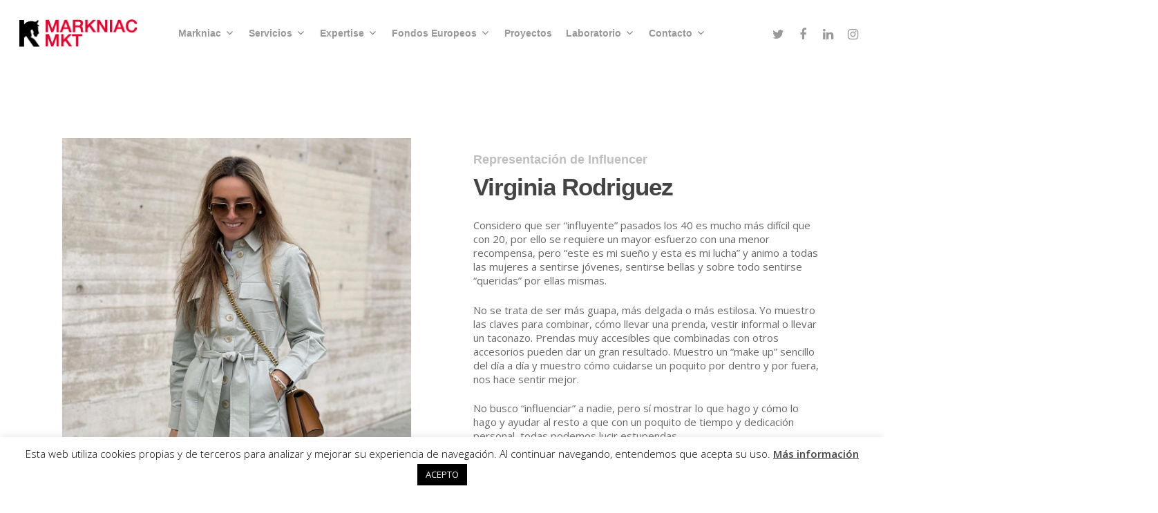

--- FILE ---
content_type: text/html; charset=UTF-8
request_url: https://www.markniac.com/virginia-rodriguez-casado/
body_size: 24867
content:
<!doctype html>
<html lang="es" itemscope itemtype="https://schema.org/WebPage" class="no-js">
<head>
	<meta name="verificación-de-dominio-de-facebook" content="en7najl7c7f0foenywgk0ct7bxyw6c" />
	<meta charset="UTF-8">
	<meta name="viewport" content="width=device-width, initial-scale=1, maximum-scale=1, user-scalable=0" /><meta name='robots' content='index, follow, max-image-preview:large, max-snippet:-1, max-video-preview:-1' />
	<style>img:is([sizes="auto" i], [sizes^="auto," i]) { contain-intrinsic-size: 3000px 1500px }</style>
	
	<!-- This site is optimized with the Yoast SEO plugin v24.7 - https://yoast.com/wordpress/plugins/seo/ -->
	<title>Virginia Rodriguez Casado - Markniac MKT</title>
	<link rel="canonical" href="https://www.markniac.com/virginia-rodriguez-casado/" />
	<meta property="og:locale" content="es_ES" />
	<meta property="og:type" content="article" />
	<meta property="og:title" content="Virginia Rodriguez Casado - Markniac MKT" />
	<meta property="og:url" content="https://www.markniac.com/virginia-rodriguez-casado/" />
	<meta property="og:site_name" content="Markniac MKT" />
	<meta property="article:modified_time" content="2022-06-24T10:41:33+00:00" />
	<meta name="twitter:card" content="summary_large_image" />
	<meta name="twitter:label1" content="Tiempo de lectura" />
	<meta name="twitter:data1" content="11 minutos" />
	<script type="application/ld+json" class="yoast-schema-graph">{"@context":"https://schema.org","@graph":[{"@type":"WebPage","@id":"https://www.markniac.com/virginia-rodriguez-casado/","url":"https://www.markniac.com/virginia-rodriguez-casado/","name":"Virginia Rodriguez Casado - Markniac MKT","isPartOf":{"@id":"https://www.markniac.com/#website"},"datePublished":"2021-07-20T07:41:41+00:00","dateModified":"2022-06-24T10:41:33+00:00","breadcrumb":{"@id":"https://www.markniac.com/virginia-rodriguez-casado/#breadcrumb"},"inLanguage":"es","potentialAction":[{"@type":"ReadAction","target":["https://www.markniac.com/virginia-rodriguez-casado/"]}]},{"@type":"BreadcrumbList","@id":"https://www.markniac.com/virginia-rodriguez-casado/#breadcrumb","itemListElement":[{"@type":"ListItem","position":1,"name":"Home","item":"https://www.markniac.com/"},{"@type":"ListItem","position":2,"name":"Virginia Rodriguez Casado"}]},{"@type":"WebSite","@id":"https://www.markniac.com/#website","url":"https://www.markniac.com/","name":"Markniac MKT","description":"Somos Markniac. MKT Creativo","potentialAction":[{"@type":"SearchAction","target":{"@type":"EntryPoint","urlTemplate":"https://www.markniac.com/?s={search_term_string}"},"query-input":{"@type":"PropertyValueSpecification","valueRequired":true,"valueName":"search_term_string"}}],"inLanguage":"es"}]}</script>
	<!-- / Yoast SEO plugin. -->


<link rel='dns-prefetch' href='//fonts.googleapis.com' />
<link rel="alternate" type="application/rss+xml" title="Markniac MKT &raquo; Feed" href="https://www.markniac.com/feed/" />
<link rel="alternate" type="application/rss+xml" title="Markniac MKT &raquo; Feed de los comentarios" href="https://www.markniac.com/comments/feed/" />
		<!-- This site uses the Google Analytics by MonsterInsights plugin v9.3.1 - Using Analytics tracking - https://www.monsterinsights.com/ -->
		<!-- Nota: MonsterInsights no está actualmente configurado en este sitio. El dueño del sitio necesita identificarse usando su cuenta de Google Analytics en el panel de ajustes de MonsterInsights. -->
					<!-- No tracking code set -->
				<!-- / Google Analytics by MonsterInsights -->
		<script type="text/javascript">
/* <![CDATA[ */
window._wpemojiSettings = {"baseUrl":"https:\/\/s.w.org\/images\/core\/emoji\/15.0.3\/72x72\/","ext":".png","svgUrl":"https:\/\/s.w.org\/images\/core\/emoji\/15.0.3\/svg\/","svgExt":".svg","source":{"concatemoji":"https:\/\/www.markniac.com\/wp-includes\/js\/wp-emoji-release.min.js?ver=6.7.4"}};
/*! This file is auto-generated */
!function(i,n){var o,s,e;function c(e){try{var t={supportTests:e,timestamp:(new Date).valueOf()};sessionStorage.setItem(o,JSON.stringify(t))}catch(e){}}function p(e,t,n){e.clearRect(0,0,e.canvas.width,e.canvas.height),e.fillText(t,0,0);var t=new Uint32Array(e.getImageData(0,0,e.canvas.width,e.canvas.height).data),r=(e.clearRect(0,0,e.canvas.width,e.canvas.height),e.fillText(n,0,0),new Uint32Array(e.getImageData(0,0,e.canvas.width,e.canvas.height).data));return t.every(function(e,t){return e===r[t]})}function u(e,t,n){switch(t){case"flag":return n(e,"\ud83c\udff3\ufe0f\u200d\u26a7\ufe0f","\ud83c\udff3\ufe0f\u200b\u26a7\ufe0f")?!1:!n(e,"\ud83c\uddfa\ud83c\uddf3","\ud83c\uddfa\u200b\ud83c\uddf3")&&!n(e,"\ud83c\udff4\udb40\udc67\udb40\udc62\udb40\udc65\udb40\udc6e\udb40\udc67\udb40\udc7f","\ud83c\udff4\u200b\udb40\udc67\u200b\udb40\udc62\u200b\udb40\udc65\u200b\udb40\udc6e\u200b\udb40\udc67\u200b\udb40\udc7f");case"emoji":return!n(e,"\ud83d\udc26\u200d\u2b1b","\ud83d\udc26\u200b\u2b1b")}return!1}function f(e,t,n){var r="undefined"!=typeof WorkerGlobalScope&&self instanceof WorkerGlobalScope?new OffscreenCanvas(300,150):i.createElement("canvas"),a=r.getContext("2d",{willReadFrequently:!0}),o=(a.textBaseline="top",a.font="600 32px Arial",{});return e.forEach(function(e){o[e]=t(a,e,n)}),o}function t(e){var t=i.createElement("script");t.src=e,t.defer=!0,i.head.appendChild(t)}"undefined"!=typeof Promise&&(o="wpEmojiSettingsSupports",s=["flag","emoji"],n.supports={everything:!0,everythingExceptFlag:!0},e=new Promise(function(e){i.addEventListener("DOMContentLoaded",e,{once:!0})}),new Promise(function(t){var n=function(){try{var e=JSON.parse(sessionStorage.getItem(o));if("object"==typeof e&&"number"==typeof e.timestamp&&(new Date).valueOf()<e.timestamp+604800&&"object"==typeof e.supportTests)return e.supportTests}catch(e){}return null}();if(!n){if("undefined"!=typeof Worker&&"undefined"!=typeof OffscreenCanvas&&"undefined"!=typeof URL&&URL.createObjectURL&&"undefined"!=typeof Blob)try{var e="postMessage("+f.toString()+"("+[JSON.stringify(s),u.toString(),p.toString()].join(",")+"));",r=new Blob([e],{type:"text/javascript"}),a=new Worker(URL.createObjectURL(r),{name:"wpTestEmojiSupports"});return void(a.onmessage=function(e){c(n=e.data),a.terminate(),t(n)})}catch(e){}c(n=f(s,u,p))}t(n)}).then(function(e){for(var t in e)n.supports[t]=e[t],n.supports.everything=n.supports.everything&&n.supports[t],"flag"!==t&&(n.supports.everythingExceptFlag=n.supports.everythingExceptFlag&&n.supports[t]);n.supports.everythingExceptFlag=n.supports.everythingExceptFlag&&!n.supports.flag,n.DOMReady=!1,n.readyCallback=function(){n.DOMReady=!0}}).then(function(){return e}).then(function(){var e;n.supports.everything||(n.readyCallback(),(e=n.source||{}).concatemoji?t(e.concatemoji):e.wpemoji&&e.twemoji&&(t(e.twemoji),t(e.wpemoji)))}))}((window,document),window._wpemojiSettings);
/* ]]> */
</script>
<style id='wp-emoji-styles-inline-css' type='text/css'>

	img.wp-smiley, img.emoji {
		display: inline !important;
		border: none !important;
		box-shadow: none !important;
		height: 1em !important;
		width: 1em !important;
		margin: 0 0.07em !important;
		vertical-align: -0.1em !important;
		background: none !important;
		padding: 0 !important;
	}
</style>
<link rel='stylesheet' id='wp-block-library-css' href='https://www.markniac.com/wp-includes/css/dist/block-library/style.min.css?ver=6.7.4' type='text/css' media='all' />
<style id='classic-theme-styles-inline-css' type='text/css'>
/*! This file is auto-generated */
.wp-block-button__link{color:#fff;background-color:#32373c;border-radius:9999px;box-shadow:none;text-decoration:none;padding:calc(.667em + 2px) calc(1.333em + 2px);font-size:1.125em}.wp-block-file__button{background:#32373c;color:#fff;text-decoration:none}
</style>
<style id='global-styles-inline-css' type='text/css'>
:root{--wp--preset--aspect-ratio--square: 1;--wp--preset--aspect-ratio--4-3: 4/3;--wp--preset--aspect-ratio--3-4: 3/4;--wp--preset--aspect-ratio--3-2: 3/2;--wp--preset--aspect-ratio--2-3: 2/3;--wp--preset--aspect-ratio--16-9: 16/9;--wp--preset--aspect-ratio--9-16: 9/16;--wp--preset--color--black: #000000;--wp--preset--color--cyan-bluish-gray: #abb8c3;--wp--preset--color--white: #ffffff;--wp--preset--color--pale-pink: #f78da7;--wp--preset--color--vivid-red: #cf2e2e;--wp--preset--color--luminous-vivid-orange: #ff6900;--wp--preset--color--luminous-vivid-amber: #fcb900;--wp--preset--color--light-green-cyan: #7bdcb5;--wp--preset--color--vivid-green-cyan: #00d084;--wp--preset--color--pale-cyan-blue: #8ed1fc;--wp--preset--color--vivid-cyan-blue: #0693e3;--wp--preset--color--vivid-purple: #9b51e0;--wp--preset--gradient--vivid-cyan-blue-to-vivid-purple: linear-gradient(135deg,rgba(6,147,227,1) 0%,rgb(155,81,224) 100%);--wp--preset--gradient--light-green-cyan-to-vivid-green-cyan: linear-gradient(135deg,rgb(122,220,180) 0%,rgb(0,208,130) 100%);--wp--preset--gradient--luminous-vivid-amber-to-luminous-vivid-orange: linear-gradient(135deg,rgba(252,185,0,1) 0%,rgba(255,105,0,1) 100%);--wp--preset--gradient--luminous-vivid-orange-to-vivid-red: linear-gradient(135deg,rgba(255,105,0,1) 0%,rgb(207,46,46) 100%);--wp--preset--gradient--very-light-gray-to-cyan-bluish-gray: linear-gradient(135deg,rgb(238,238,238) 0%,rgb(169,184,195) 100%);--wp--preset--gradient--cool-to-warm-spectrum: linear-gradient(135deg,rgb(74,234,220) 0%,rgb(151,120,209) 20%,rgb(207,42,186) 40%,rgb(238,44,130) 60%,rgb(251,105,98) 80%,rgb(254,248,76) 100%);--wp--preset--gradient--blush-light-purple: linear-gradient(135deg,rgb(255,206,236) 0%,rgb(152,150,240) 100%);--wp--preset--gradient--blush-bordeaux: linear-gradient(135deg,rgb(254,205,165) 0%,rgb(254,45,45) 50%,rgb(107,0,62) 100%);--wp--preset--gradient--luminous-dusk: linear-gradient(135deg,rgb(255,203,112) 0%,rgb(199,81,192) 50%,rgb(65,88,208) 100%);--wp--preset--gradient--pale-ocean: linear-gradient(135deg,rgb(255,245,203) 0%,rgb(182,227,212) 50%,rgb(51,167,181) 100%);--wp--preset--gradient--electric-grass: linear-gradient(135deg,rgb(202,248,128) 0%,rgb(113,206,126) 100%);--wp--preset--gradient--midnight: linear-gradient(135deg,rgb(2,3,129) 0%,rgb(40,116,252) 100%);--wp--preset--font-size--small: 13px;--wp--preset--font-size--medium: 20px;--wp--preset--font-size--large: 36px;--wp--preset--font-size--x-large: 42px;--wp--preset--spacing--20: 0.44rem;--wp--preset--spacing--30: 0.67rem;--wp--preset--spacing--40: 1rem;--wp--preset--spacing--50: 1.5rem;--wp--preset--spacing--60: 2.25rem;--wp--preset--spacing--70: 3.38rem;--wp--preset--spacing--80: 5.06rem;--wp--preset--shadow--natural: 6px 6px 9px rgba(0, 0, 0, 0.2);--wp--preset--shadow--deep: 12px 12px 50px rgba(0, 0, 0, 0.4);--wp--preset--shadow--sharp: 6px 6px 0px rgba(0, 0, 0, 0.2);--wp--preset--shadow--outlined: 6px 6px 0px -3px rgba(255, 255, 255, 1), 6px 6px rgba(0, 0, 0, 1);--wp--preset--shadow--crisp: 6px 6px 0px rgba(0, 0, 0, 1);}:where(.is-layout-flex){gap: 0.5em;}:where(.is-layout-grid){gap: 0.5em;}body .is-layout-flex{display: flex;}.is-layout-flex{flex-wrap: wrap;align-items: center;}.is-layout-flex > :is(*, div){margin: 0;}body .is-layout-grid{display: grid;}.is-layout-grid > :is(*, div){margin: 0;}:where(.wp-block-columns.is-layout-flex){gap: 2em;}:where(.wp-block-columns.is-layout-grid){gap: 2em;}:where(.wp-block-post-template.is-layout-flex){gap: 1.25em;}:where(.wp-block-post-template.is-layout-grid){gap: 1.25em;}.has-black-color{color: var(--wp--preset--color--black) !important;}.has-cyan-bluish-gray-color{color: var(--wp--preset--color--cyan-bluish-gray) !important;}.has-white-color{color: var(--wp--preset--color--white) !important;}.has-pale-pink-color{color: var(--wp--preset--color--pale-pink) !important;}.has-vivid-red-color{color: var(--wp--preset--color--vivid-red) !important;}.has-luminous-vivid-orange-color{color: var(--wp--preset--color--luminous-vivid-orange) !important;}.has-luminous-vivid-amber-color{color: var(--wp--preset--color--luminous-vivid-amber) !important;}.has-light-green-cyan-color{color: var(--wp--preset--color--light-green-cyan) !important;}.has-vivid-green-cyan-color{color: var(--wp--preset--color--vivid-green-cyan) !important;}.has-pale-cyan-blue-color{color: var(--wp--preset--color--pale-cyan-blue) !important;}.has-vivid-cyan-blue-color{color: var(--wp--preset--color--vivid-cyan-blue) !important;}.has-vivid-purple-color{color: var(--wp--preset--color--vivid-purple) !important;}.has-black-background-color{background-color: var(--wp--preset--color--black) !important;}.has-cyan-bluish-gray-background-color{background-color: var(--wp--preset--color--cyan-bluish-gray) !important;}.has-white-background-color{background-color: var(--wp--preset--color--white) !important;}.has-pale-pink-background-color{background-color: var(--wp--preset--color--pale-pink) !important;}.has-vivid-red-background-color{background-color: var(--wp--preset--color--vivid-red) !important;}.has-luminous-vivid-orange-background-color{background-color: var(--wp--preset--color--luminous-vivid-orange) !important;}.has-luminous-vivid-amber-background-color{background-color: var(--wp--preset--color--luminous-vivid-amber) !important;}.has-light-green-cyan-background-color{background-color: var(--wp--preset--color--light-green-cyan) !important;}.has-vivid-green-cyan-background-color{background-color: var(--wp--preset--color--vivid-green-cyan) !important;}.has-pale-cyan-blue-background-color{background-color: var(--wp--preset--color--pale-cyan-blue) !important;}.has-vivid-cyan-blue-background-color{background-color: var(--wp--preset--color--vivid-cyan-blue) !important;}.has-vivid-purple-background-color{background-color: var(--wp--preset--color--vivid-purple) !important;}.has-black-border-color{border-color: var(--wp--preset--color--black) !important;}.has-cyan-bluish-gray-border-color{border-color: var(--wp--preset--color--cyan-bluish-gray) !important;}.has-white-border-color{border-color: var(--wp--preset--color--white) !important;}.has-pale-pink-border-color{border-color: var(--wp--preset--color--pale-pink) !important;}.has-vivid-red-border-color{border-color: var(--wp--preset--color--vivid-red) !important;}.has-luminous-vivid-orange-border-color{border-color: var(--wp--preset--color--luminous-vivid-orange) !important;}.has-luminous-vivid-amber-border-color{border-color: var(--wp--preset--color--luminous-vivid-amber) !important;}.has-light-green-cyan-border-color{border-color: var(--wp--preset--color--light-green-cyan) !important;}.has-vivid-green-cyan-border-color{border-color: var(--wp--preset--color--vivid-green-cyan) !important;}.has-pale-cyan-blue-border-color{border-color: var(--wp--preset--color--pale-cyan-blue) !important;}.has-vivid-cyan-blue-border-color{border-color: var(--wp--preset--color--vivid-cyan-blue) !important;}.has-vivid-purple-border-color{border-color: var(--wp--preset--color--vivid-purple) !important;}.has-vivid-cyan-blue-to-vivid-purple-gradient-background{background: var(--wp--preset--gradient--vivid-cyan-blue-to-vivid-purple) !important;}.has-light-green-cyan-to-vivid-green-cyan-gradient-background{background: var(--wp--preset--gradient--light-green-cyan-to-vivid-green-cyan) !important;}.has-luminous-vivid-amber-to-luminous-vivid-orange-gradient-background{background: var(--wp--preset--gradient--luminous-vivid-amber-to-luminous-vivid-orange) !important;}.has-luminous-vivid-orange-to-vivid-red-gradient-background{background: var(--wp--preset--gradient--luminous-vivid-orange-to-vivid-red) !important;}.has-very-light-gray-to-cyan-bluish-gray-gradient-background{background: var(--wp--preset--gradient--very-light-gray-to-cyan-bluish-gray) !important;}.has-cool-to-warm-spectrum-gradient-background{background: var(--wp--preset--gradient--cool-to-warm-spectrum) !important;}.has-blush-light-purple-gradient-background{background: var(--wp--preset--gradient--blush-light-purple) !important;}.has-blush-bordeaux-gradient-background{background: var(--wp--preset--gradient--blush-bordeaux) !important;}.has-luminous-dusk-gradient-background{background: var(--wp--preset--gradient--luminous-dusk) !important;}.has-pale-ocean-gradient-background{background: var(--wp--preset--gradient--pale-ocean) !important;}.has-electric-grass-gradient-background{background: var(--wp--preset--gradient--electric-grass) !important;}.has-midnight-gradient-background{background: var(--wp--preset--gradient--midnight) !important;}.has-small-font-size{font-size: var(--wp--preset--font-size--small) !important;}.has-medium-font-size{font-size: var(--wp--preset--font-size--medium) !important;}.has-large-font-size{font-size: var(--wp--preset--font-size--large) !important;}.has-x-large-font-size{font-size: var(--wp--preset--font-size--x-large) !important;}
:where(.wp-block-post-template.is-layout-flex){gap: 1.25em;}:where(.wp-block-post-template.is-layout-grid){gap: 1.25em;}
:where(.wp-block-columns.is-layout-flex){gap: 2em;}:where(.wp-block-columns.is-layout-grid){gap: 2em;}
:root :where(.wp-block-pullquote){font-size: 1.5em;line-height: 1.6;}
</style>
<link rel='stylesheet' id='contact-form-7-css' href='https://www.markniac.com/wp-content/plugins/contact-form-7/includes/css/styles.css?ver=6.0.5' type='text/css' media='all' />
<link rel='stylesheet' id='cookie-law-info-css' href='https://www.markniac.com/wp-content/plugins/cookie-law-info/legacy/public/css/cookie-law-info-public.css?ver=3.2.8' type='text/css' media='all' />
<link rel='stylesheet' id='cookie-law-info-gdpr-css' href='https://www.markniac.com/wp-content/plugins/cookie-law-info/legacy/public/css/cookie-law-info-gdpr.css?ver=3.2.8' type='text/css' media='all' />
<link rel='stylesheet' id='eeb-css-frontend-css' href='https://www.markniac.com/wp-content/plugins/email-encoder-bundle/core/includes/assets/css/style.css?ver=250311-102154' type='text/css' media='all' />
<link rel='stylesheet' id='dashicons-css' href='https://www.markniac.com/wp-includes/css/dashicons.min.css?ver=6.7.4' type='text/css' media='all' />
<link rel='stylesheet' id='salient-social-css' href='https://www.markniac.com/wp-content/plugins/salient-social/css/style.css?ver=1.2' type='text/css' media='all' />
<style id='salient-social-inline-css' type='text/css'>

  .sharing-default-minimal .nectar-love.loved,
  body .nectar-social[data-color-override="override"].fixed > a:before, 
  body .nectar-social[data-color-override="override"].fixed .nectar-social-inner a,
  .sharing-default-minimal .nectar-social[data-color-override="override"] .nectar-social-inner a:hover {
    background-color: #e83346;
  }
  .nectar-social.hover .nectar-love.loved,
  .nectar-social.hover > .nectar-love-button a:hover,
  .nectar-social[data-color-override="override"].hover > div a:hover,
  #single-below-header .nectar-social[data-color-override="override"].hover > div a:hover,
  .nectar-social[data-color-override="override"].hover .share-btn:hover,
  .sharing-default-minimal .nectar-social[data-color-override="override"] .nectar-social-inner a {
    border-color: #e83346;
  }
  #single-below-header .nectar-social.hover .nectar-love.loved i,
  #single-below-header .nectar-social.hover[data-color-override="override"] a:hover,
  #single-below-header .nectar-social.hover[data-color-override="override"] a:hover i,
  #single-below-header .nectar-social.hover .nectar-love-button a:hover i,
  .nectar-love:hover i,
  .hover .nectar-love:hover .total_loves,
  .nectar-love.loved i,
  .nectar-social.hover .nectar-love.loved .total_loves,
  .nectar-social.hover .share-btn:hover, 
  .nectar-social[data-color-override="override"].hover .nectar-social-inner a:hover,
  .nectar-social[data-color-override="override"].hover > div:hover span,
  .sharing-default-minimal .nectar-social[data-color-override="override"] .nectar-social-inner a:not(:hover) i,
  .sharing-default-minimal .nectar-social[data-color-override="override"] .nectar-social-inner a:not(:hover) {
    color: #e83346;
  }
</style>
<link rel='stylesheet' id='wpcf7-redirect-script-frontend-css' href='https://www.markniac.com/wp-content/plugins/wpcf7-redirect/build/css/wpcf7-redirect-frontend.min.css?ver=1.1' type='text/css' media='all' />
<link rel='stylesheet' id='font-awesome-css' href='https://www.markniac.com/wp-content/themes/salient/css/font-awesome-legacy.min.css?ver=4.7.1' type='text/css' media='all' />
<link rel='stylesheet' id='salient-grid-system-css' href='https://www.markniac.com/wp-content/themes/salient/css/grid-system.css?ver=13.0.5' type='text/css' media='all' />
<link rel='stylesheet' id='main-styles-css' href='https://www.markniac.com/wp-content/themes/salient/css/style.css?ver=13.0.5' type='text/css' media='all' />
<style id='main-styles-inline-css' type='text/css'>
html:not(.page-trans-loaded) { background-color: #ffffff; }
</style>
<link rel='stylesheet' id='nectar-header-layout-centered-menu-css' href='https://www.markniac.com/wp-content/themes/salient/css/header/header-layout-centered-menu.css?ver=13.0.5' type='text/css' media='all' />
<link rel='stylesheet' id='nectar-element-fancy-box-css' href='https://www.markniac.com/wp-content/themes/salient/css/elements/element-fancy-box.css?ver=13.0.5' type='text/css' media='all' />
<link rel='stylesheet' id='nectar-element-tabbed-section-css' href='https://www.markniac.com/wp-content/themes/salient/css/elements/element-tabbed-section.css?ver=13.0.5' type='text/css' media='all' />
<link rel='stylesheet' id='nectar-element-horizontal-list-item-css' href='https://www.markniac.com/wp-content/themes/salient/css/elements/element-horizontal-list-item.css?ver=13.0.5' type='text/css' media='all' />
<link rel='stylesheet' id='nectar_default_font_open_sans-css' href='https://fonts.googleapis.com/css?family=Open+Sans%3A300%2C400%2C600%2C700&#038;subset=latin%2Clatin-ext' type='text/css' media='all' />
<link rel='stylesheet' id='responsive-css' href='https://www.markniac.com/wp-content/themes/salient/css/responsive.css?ver=13.0.5' type='text/css' media='all' />
<link rel='stylesheet' id='skin-material-css' href='https://www.markniac.com/wp-content/themes/salient/css/skin-material.css?ver=13.0.5' type='text/css' media='all' />
<link rel='stylesheet' id='salient-wp-menu-dynamic-css' href='https://www.markniac.com/wp-content/uploads/salient/menu-dynamic.css?ver=27188' type='text/css' media='all' />
<link rel='stylesheet' id='js_composer_front-css' href='https://www.markniac.com/wp-content/plugins/js_composer_salient/assets/css/js_composer.min.css?ver=6.6.0' type='text/css' media='all' />
<link rel='stylesheet' id='nectar-element-highlighted-text-css' href='https://www.markniac.com/wp-content/themes/salient/css/elements/element-highlighted-text.css?ver=13.0.5' type='text/css' media='all' />
<link rel='stylesheet' id='popup-maker-site-css' href='//www.markniac.com/wp-content/uploads/pum/pum-site-styles.css?generated=1741688699&#038;ver=1.20.4' type='text/css' media='all' />
<link rel='stylesheet' id='dynamic-css-css' href='https://www.markniac.com/wp-content/themes/salient/css/salient-dynamic-styles.css?ver=58020' type='text/css' media='all' />
<style id='dynamic-css-inline-css' type='text/css'>
@media only screen and (min-width:1000px){body #ajax-content-wrap.no-scroll{min-height:calc(100vh - 96px);height:calc(100vh - 96px)!important;}}@media only screen and (min-width:1000px){#page-header-wrap.fullscreen-header,#page-header-wrap.fullscreen-header #page-header-bg,html:not(.nectar-box-roll-loaded) .nectar-box-roll > #page-header-bg.fullscreen-header,.nectar_fullscreen_zoom_recent_projects,#nectar_fullscreen_rows:not(.afterLoaded) > div{height:calc(100vh - 95px);}.wpb_row.vc_row-o-full-height.top-level,.wpb_row.vc_row-o-full-height.top-level > .col.span_12{min-height:calc(100vh - 95px);}html:not(.nectar-box-roll-loaded) .nectar-box-roll > #page-header-bg.fullscreen-header{top:96px;}.nectar-slider-wrap[data-fullscreen="true"]:not(.loaded),.nectar-slider-wrap[data-fullscreen="true"]:not(.loaded) .swiper-container{height:calc(100vh - 94px)!important;}.admin-bar .nectar-slider-wrap[data-fullscreen="true"]:not(.loaded),.admin-bar .nectar-slider-wrap[data-fullscreen="true"]:not(.loaded) .swiper-container{height:calc(100vh - 94px - 32px)!important;}}.column-image-bg-wrap[data-bg-pos="center center"] .column-image-bg{background-position:center center;}.img-with-aniamtion-wrap[data-border-radius="none"] .img-with-animation,.img-with-aniamtion-wrap[data-border-radius="none"] .hover-wrap{border-radius:none;}.iconsmind-Chess-Board:before{content:"\edd7"}.iconsmind-Pencil:before{content:"\eff3"}.iconsmind-Open-Book:before{content:"\efdd"}.iconsmind-Target:before{content:"\eb34"}body .row .tabbed >div:first-of-type{display:block;opacity:1;visibility:visible;position:relative;left:0;}.tabbed[data-style="minimal_flexible"][data-color-scheme="accent-color"] .wpb_tabs_nav > li a:before{box-shadow:0 8px 22px #e83346;}.tabbed[data-style*="minimal"][data-color-scheme="accent-color"] > ul li a:after{background-color:#e83346;}.iconsmind-Instagram:before{content:"\eaab"}.screen-reader-text,.nectar-skip-to-content:not(:focus){border:0;clip:rect(1px,1px,1px,1px);clip-path:inset(50%);height:1px;margin:-1px;overflow:hidden;padding:0;position:absolute!important;width:1px;word-wrap:normal!important;}
</style>
<link rel='stylesheet' id='redux-google-fonts-salient_redux-css' href='https://fonts.googleapis.com/css?family=Cormorant+Garamond%3A400%2C500italic&#038;ver=1679319741' type='text/css' media='all' />
<script type="text/javascript" src="https://www.markniac.com/wp-includes/js/jquery/jquery.min.js?ver=3.7.1" id="jquery-core-js"></script>
<script type="text/javascript" src="https://www.markniac.com/wp-includes/js/jquery/jquery-migrate.min.js?ver=3.4.1" id="jquery-migrate-js"></script>
<script type="text/javascript" id="cookie-law-info-js-extra">
/* <![CDATA[ */
var Cli_Data = {"nn_cookie_ids":[],"cookielist":[],"non_necessary_cookies":[],"ccpaEnabled":"","ccpaRegionBased":"","ccpaBarEnabled":"","strictlyEnabled":["necessary","obligatoire"],"ccpaType":"gdpr","js_blocking":"","custom_integration":"","triggerDomRefresh":"","secure_cookies":""};
var cli_cookiebar_settings = {"animate_speed_hide":"500","animate_speed_show":"500","background":"#FFF","border":"#b1a6a6c2","border_on":"","button_1_button_colour":"#000","button_1_button_hover":"#000000","button_1_link_colour":"#fff","button_1_as_button":"1","button_1_new_win":"","button_2_button_colour":"#333","button_2_button_hover":"#292929","button_2_link_colour":"#444","button_2_as_button":"","button_2_hidebar":"","button_3_button_colour":"#000","button_3_button_hover":"#000000","button_3_link_colour":"#fff","button_3_as_button":"1","button_3_new_win":"","button_4_button_colour":"#000","button_4_button_hover":"#000000","button_4_link_colour":"#62a329","button_4_as_button":"","button_7_button_colour":"#61a229","button_7_button_hover":"#4e8221","button_7_link_colour":"#fff","button_7_as_button":"1","button_7_new_win":"","font_family":"inherit","header_fix":"","notify_animate_hide":"1","notify_animate_show":"","notify_div_id":"#cookie-law-info-bar","notify_position_horizontal":"right","notify_position_vertical":"bottom","scroll_close":"","scroll_close_reload":"","accept_close_reload":"","reject_close_reload":"","showagain_tab":"","showagain_background":"#fff","showagain_border":"#000","showagain_div_id":"#cookie-law-info-again","showagain_x_position":"100px","text":"#000","show_once_yn":"","show_once":"10000","logging_on":"","as_popup":"","popup_overlay":"1","bar_heading_text":"","cookie_bar_as":"banner","popup_showagain_position":"bottom-right","widget_position":"left"};
var log_object = {"ajax_url":"https:\/\/www.markniac.com\/wp-admin\/admin-ajax.php"};
/* ]]> */
</script>
<script type="text/javascript" src="https://www.markniac.com/wp-content/plugins/cookie-law-info/legacy/public/js/cookie-law-info-public.js?ver=3.2.8" id="cookie-law-info-js"></script>

<!-- OG: 3.3.4 -->
<meta property="og:image" content="https://www.markniac.com/wp-content/uploads/2019/12/cropped-icono-negro-markniac.png"><meta property="og:description" content="Virginia Rodriguez Casado"><meta property="og:type" content="article"><meta property="og:locale" content="es"><meta property="og:site_name" content="Markniac MKT"><meta property="og:title" content="Virginia Rodriguez Casado"><meta property="og:url" content="https://www.markniac.com/virginia-rodriguez-casado/"><meta property="og:updated_time" content="2022-06-24T10:41:33+00:00">
<meta property="article:published_time" content="2021-07-20T07:41:41+00:00"><meta property="article:modified_time" content="2022-06-24T10:41:33+00:00"><meta property="article:author:first_name" content="José F."><meta property="article:author:last_name" content="Peláez"><meta property="article:author:username" content="José F. Peláez">
<meta property="twitter:partner" content="ogwp"><meta property="twitter:card" content="summary"><meta property="twitter:title" content="Virginia Rodriguez Casado"><meta property="twitter:description" content="Virginia Rodriguez Casado"><meta property="twitter:url" content="https://www.markniac.com/virginia-rodriguez-casado/">
<meta itemprop="image" content="https://www.markniac.com/wp-content/uploads/2019/12/cropped-icono-negro-markniac.png"><meta itemprop="name" content="Virginia Rodriguez Casado"><meta itemprop="description" content="Virginia Rodriguez Casado"><meta itemprop="datePublished" content="2021-07-20"><meta itemprop="dateModified" content="2022-06-24T10:41:33+00:00">
<meta property="profile:first_name" content="José F."><meta property="profile:last_name" content="Peláez"><meta property="profile:username" content="José F. Peláez">
<!-- /OG -->

<link rel="https://api.w.org/" href="https://www.markniac.com/wp-json/" /><link rel="alternate" title="JSON" type="application/json" href="https://www.markniac.com/wp-json/wp/v2/pages/8476" /><link rel="EditURI" type="application/rsd+xml" title="RSD" href="https://www.markniac.com/xmlrpc.php?rsd" />
<meta name="generator" content="WordPress 6.7.4" />
<link rel='shortlink' href='https://www.markniac.com/?p=8476' />
<link rel="alternate" title="oEmbed (JSON)" type="application/json+oembed" href="https://www.markniac.com/wp-json/oembed/1.0/embed?url=https%3A%2F%2Fwww.markniac.com%2Fvirginia-rodriguez-casado%2F" />
<link rel="alternate" title="oEmbed (XML)" type="text/xml+oembed" href="https://www.markniac.com/wp-json/oembed/1.0/embed?url=https%3A%2F%2Fwww.markniac.com%2Fvirginia-rodriguez-casado%2F&#038;format=xml" />
<meta name="facebook-domain-verification" content="en7najl7c7f0foenywgk0ct7bxyw6c" />


<!-- Meta Pixel Code -->
<script>
!function(f,b,e,v,n,t,s)
{if(f.fbq)return;n=f.fbq=function(){n.callMethod?
n.callMethod.apply(n,arguments):n.queue.push(arguments)};
if(!f._fbq)f._fbq=n;n.push=n;n.loaded=!0;n.version='2.0';
n.queue=[];t=b.createElement(e);t.async=!0;
t.src=v;s=b.getElementsByTagName(e)[0];
s.parentNode.insertBefore(t,s)}(window, document,'script',
'https://connect.facebook.net/en_US/fbevents.js');
fbq('init', '1594065740977877');
fbq('track', 'PageView');
</script>
<noscript><img height="1" width="1" style="display:none"
src="https://www.facebook.com/tr?id=1594065740977877&ev=PageView&noscript=1"
/></noscript>
<!-- End Meta Pixel Code -->

<!-- Global site tag (gtag.js) - Google Ads: 380956142 -->
<script async src="https://www.googletagmanager.com/gtag/js?id=AW-380956142"></script>
<script>
  window.dataLayer = window.dataLayer || [];
  function gtag(){dataLayer.push(arguments);}
  gtag('js', new Date());

  gtag('config', 'AW-380956142');
</script><script type="text/javascript"> var root = document.getElementsByTagName( "html" )[0]; root.setAttribute( "class", "js" ); </script><!-- Global site tag (gtag.js) - Google Analytics -->
<script async src="https://www.googletagmanager.com/gtag/js?id=UA-118637577-2"></script>
<script>
 window.dataLayer = window.dataLayer || [];
 function gtag(){dataLayer.push(arguments);}
 gtag('js', new Date());

 gtag('config', 'UA-118637577-2');
</script><meta name="generator" content="Powered by WPBakery Page Builder - drag and drop page builder for WordPress."/>
<link rel="icon" href="https://www.markniac.com/wp-content/uploads/2019/12/cropped-icono-negro-markniac-32x32.png" sizes="32x32" />
<link rel="icon" href="https://www.markniac.com/wp-content/uploads/2019/12/cropped-icono-negro-markniac-192x192.png" sizes="192x192" />
<link rel="apple-touch-icon" href="https://www.markniac.com/wp-content/uploads/2019/12/cropped-icono-negro-markniac-180x180.png" />
<meta name="msapplication-TileImage" content="https://www.markniac.com/wp-content/uploads/2019/12/cropped-icono-negro-markniac-270x270.png" />
		<style type="text/css" id="wp-custom-css">
			/*Cambiar el color del botn cerrar del menú*/
#top nav > ul > .button_solid_color_2 > a:before, #header-outer.transparent #top nav > ul > .button_solid_color_2 > a:before, body[data-slide-out-widget-area-style="slide-out-from-right"]:not([data-header-color="custom"]).material .slide_out_area_close:before, #header-outer .widget_shopping_cart a.button, .woocommerce ul.products li.product .onsale, .woocommerce-page ul.products li.product .onsale, .woocommerce span.onsale, .woocommerce-page span.onsale {
    background-color: #000000;
}

	/*Eliminar el doble parallax en sección servicios*/
@media screen and (min-width:640px) {


	#marketingmobile {
    display: none;
}
	#brandingmobile {
    display: none;
}	
	#socialmobile {
    display: none;
}	
	#eventosmobile {
    display: none;
}	
	#aboutmobile {
    display: none;
}	
	#equipomobile {
    display: none;
}	
	#rscmobile {
    display: none;
}	
	#popupmobile {
    display: none;
}	
	#foodbeveragemobile {
    display: none;
}	
	
}

@media screen and (max-width:639px) {


	
	#marketingdesktop {
    display: none;
}	
	#brandingdesktop {
    display: none;
}	
	#socialdesktop {
    display: none;
}	
	#eventosdesktop {
    display: none;
}	
	#aboutdesktop {
    display: none;
}	
	#equipodesktop {
    display: none;
}	
	#rscdesktop {
    display: none;
}	
	#popupdesktop {
    display: none;
}	
	#foodbeveragedesktop {
    display: none;
}	
}


/*Tamaño y color de los títulos pagina blog*/
.nectar-post-grid[data-text-color="light"] .nectar-post-grid-item .content *, .full-width-section > .col.span_12.dark .nectar-post-grid[data-text-color="light"] .nectar-post-grid-item .content * {
    color: #fff;
    font-size: larger;
}

/*Eliminar categoria en los afterworks*/
.auto_meta_overlaid_spaced .masonry-blog-item .meta-category a {
    opacity: 0.72;
    display: none;
}

/*Eliminar info de autor al final del post
.ascend #author-bio {
    padding-top: 80px;
    display: none;
}*/

/*Deshabilitar comentarios*/
.ascend .comment-wrap {
display: none;
}

/*Añadir margen en los post*/
.blog_next_prev_buttons[data-style="fullwidth_next_prev"] ul {
    margin: 0 0 30px 0;
}

/*Cambiar color al margen debajo de los post previo y siguiente*/
.blog_next_prev_buttons {
    text-align: center;
    overflow: hidden;
    position: relative;
    background-color: #f6f6f6;
}

/*Eliminar margen rojo debajo del mapa
.wpb_column .wpb_row, .full-width-content.vc_row-fluid .wpb_column .wpb_wrapper, html body .full-width-content.vc_row-fluid .span_12 {
    margin: 0;
    margin-bottom: 10px;
}*/

/*Tamaño texto menú*/
body #slide-out-widget-area .inner .off-canvas-menu-container li a, body #slide-out-widget-area.fullscreen .inner .off-canvas-menu-container li a, body #slide-out-widget-area.fullscreen-alt .inner .off-canvas-menu-container li a, body #slide-out-widget-area.slide-out-from-right-hover .inner .off-canvas-menu-container li a, body #nectar-ocm-ht-line-check {
    font-family: Helvetica, sans-serif;
    letter-spacing: -1px;
    font-size: 20px;
    line-height: 48px;
    text-transform: uppercase;
}

/*Padding de los logos del menú*/
body[data-slide-out-widget-area-style="slide-out-from-right"] #slide-out-widget-area .off-canvas-social-links li a {
    height: 24px;
    display: block;
    width: auto;
    line-height: 38px;
    opacity: 1;
    padding: 0 5px;
    box-sizing: content-box;
    text-align: center;
}

.entry-title em {
  display:block;
  font-style:normal;
	font-size: 54px
}


/*Retocar Pagina con contraseña*/
.main-content > .row > form.post-password-form {
    min-height: initial;
    padding: 100px;
    max-width: 700px;
    margin: auto;
    font-weight: 600;
    background-color: white;
}

/*Boton pagina contraseña*/
body[data-button-style="rounded"] .container-wrap input[type="submit"], body[data-button-style="rounded"] .container-wrap button[type="submit"] {
    padding: 16px 23px!important;
    margin-top: 20px;
}

/*Padding página contraseña (nueva)*/

.ppw-ppf-desc-below {

    padding-left: 100px;
}

/*Ocultar la insignia de Captcha*/
.grecaptcha-badge {
	visibility: hidden;
}		</style>
		<style type="text/css" data-type="vc_shortcodes-custom-css">.vc_custom_1615994956665{margin-bottom: 10px !important;}.vc_custom_1616002016917{padding-bottom: 1.5% !important;}.vc_custom_1626958423029{margin-bottom: 10px !important;}.vc_custom_1626081609038{margin-bottom: 10px !important;}.vc_custom_1626081623876{margin-bottom: 10px !important;}.vc_custom_1626073103840{margin-bottom: 10px !important;}.vc_custom_1626073348401{margin-bottom: 10px !important;}.vc_custom_1625468625171{padding-bottom: 1.5% !important;}.vc_custom_1576154387959{margin-top: 5% !important;}.vc_custom_1574181477233{margin-bottom: 35px !important;}.vc_custom_1574181477233{margin-bottom: 35px !important;}</style><noscript><style> .wpb_animate_when_almost_visible { opacity: 1; }</style></noscript></head><body data-rsssl=1 class="page-template-default page page-id-8476 nectar-auto-lightbox material wpb-js-composer js-comp-ver-6.6.0 vc_responsive" data-footer-reveal="1" data-footer-reveal-shadow="large_2" data-header-format="centered-menu" data-body-border="off" data-boxed-style="" data-header-breakpoint="1000" data-dropdown-style="minimal" data-cae="linear" data-cad="650" data-megamenu-width="contained" data-aie="none" data-ls="magnific" data-apte="center_mask_reveal" data-hhun="0" data-fancy-form-rcs="default" data-form-style="default" data-form-submit="regular" data-is="minimal" data-button-style="rounded" data-user-account-button="false" data-flex-cols="true" data-col-gap="default" data-header-inherit-rc="true" data-header-search="false" data-animated-anchors="true" data-ajax-transitions="true" data-full-width-header="true" data-slide-out-widget-area="true" data-slide-out-widget-area-style="simple" data-user-set-ocm="off" data-loading-animation="none" data-bg-header="false" data-responsive="1" data-ext-responsive="true" data-ext-padding="90" data-header-resize="1" data-header-color="light" data-transparent-header="false" data-cart="false" data-remove-m-parallax="" data-remove-m-video-bgs="" data-m-animate="0" data-force-header-trans-color="light" data-smooth-scrolling="0" data-permanent-transparent="false" >
	
	<script type="text/javascript">
	 (function(window, document) {

		 if(navigator.userAgent.match(/(Android|iPod|iPhone|iPad|BlackBerry|IEMobile|Opera Mini)/)) {
			 document.body.className += " using-mobile-browser ";
		 }

		 if( !("ontouchstart" in window) ) {

			 var body = document.querySelector("body");
			 var winW = window.innerWidth;
			 var bodyW = body.clientWidth;

			 if (winW > bodyW + 4) {
				 body.setAttribute("style", "--scroll-bar-w: " + (winW - bodyW - 4) + "px");
			 } else {
				 body.setAttribute("style", "--scroll-bar-w: 0px");
			 }
		 }

	 })(window, document);
   </script><a href="#ajax-content-wrap" class="nectar-skip-to-content">Skip to main content</a><div class="ocm-effect-wrap"><div class="ocm-effect-wrap-inner"><div id="ajax-loading-screen" data-disable-mobile="1" data-disable-fade-on-click="0" data-effect="center_mask_reveal" data-method="standard"><span class="mask-top"></span><span class="mask-right"></span><span class="mask-bottom"></span><span class="mask-left"></span></div>	
	<div id="header-space"  data-header-mobile-fixed='1'></div> 
	
		<div id="header-outer" data-has-menu="true" data-has-buttons="no" data-header-button_style="default" data-using-pr-menu="false" data-mobile-fixed="1" data-ptnm="false" data-lhe="default" data-user-set-bg="#ffffff" data-format="centered-menu" data-permanent-transparent="false" data-megamenu-rt="0" data-remove-fixed="0" data-header-resize="1" data-cart="false" data-transparency-option="0" data-box-shadow="large" data-shrink-num="6" data-using-secondary="0" data-using-logo="1" data-logo-height="40" data-m-logo-height="24" data-padding="28" data-full-width="true" data-condense="false" >
		
<div id="search-outer" class="nectar">
	<div id="search">
		<div class="container">
			 <div id="search-box">
				 <div class="inner-wrap">
					 <div class="col span_12">
						  <form role="search" action="https://www.markniac.com/" method="GET">
														 <input type="text" name="s" id="s" value="" aria-label="Search" placeholder="Search" />
							 
						<span>Hit enter to search or ESC to close</span>
												</form>
					</div><!--/span_12-->
				</div><!--/inner-wrap-->
			 </div><!--/search-box-->
			 <div id="close"><a href="#"><span class="screen-reader-text">Close Search</span>
				<span class="close-wrap"> <span class="close-line close-line1"></span> <span class="close-line close-line2"></span> </span>				 </a></div>
		 </div><!--/container-->
	</div><!--/search-->
</div><!--/search-outer-->

<header id="top">
	<div class="container">
		<div class="row">
			<div class="col span_3">
								<a id="logo" href="https://www.markniac.com" data-supplied-ml-starting-dark="false" data-supplied-ml-starting="false" data-supplied-ml="false" >
					<img class="stnd skip-lazy default-logo" width="175" height="41" alt="Markniac MKT" src="https://www.markniac.com/wp-content/uploads/2019/10/Markniac-logo.png" srcset="https://www.markniac.com/wp-content/uploads/2019/10/Markniac-logo.png 1x, https://www.markniac.com/wp-content/uploads/2019/10/Markniac-logox2.png 2x" />				</a>
							</div><!--/span_3-->

			<div class="col span_9 col_last">
																	<div class="slide-out-widget-area-toggle mobile-icon simple" data-custom-color="false" data-icon-animation="simple-transform">
						<div> <a href="#sidewidgetarea" aria-label="Navigation Menu" aria-expanded="false" class="closed using-label">
							<i class="label">Menu</i><span aria-hidden="true"> <i class="lines-button x2"> <i class="lines"></i> </i> </span>
						</a></div>
					</div>
				
									<nav>
													<ul class="sf-menu">
								<li id="menu-item-6062" class="menu-item menu-item-type-custom menu-item-object-custom menu-item-has-children nectar-regular-menu-item sf-with-ul menu-item-6062"><a href="#"><span class="menu-title-text">Markniac</span><span class="sf-sub-indicator"><i class="fa fa-angle-down icon-in-menu" aria-hidden="true"></i></span></a>
<ul class="sub-menu">
	<li id="menu-item-5990" class="menu-item menu-item-type-post_type menu-item-object-page nectar-regular-menu-item menu-item-5990"><a href="https://www.markniac.com/acerca-de-markniac/"><span class="menu-title-text">Acerca de</span></a></li>
	<li id="menu-item-6000" class="menu-item menu-item-type-post_type menu-item-object-page nectar-regular-menu-item menu-item-6000"><a href="https://www.markniac.com/nuestro-equipo/"><span class="menu-title-text">Equipo</span></a></li>
	<li id="menu-item-6122" class="menu-item menu-item-type-post_type menu-item-object-page nectar-regular-menu-item menu-item-6122"><a href="https://www.markniac.com/rsc/"><span class="menu-title-text">RSC</span></a></li>
</ul>
</li>
<li id="menu-item-6065" class="menu-item menu-item-type-custom menu-item-object-custom menu-item-has-children nectar-regular-menu-item sf-with-ul menu-item-6065"><a href="#"><span class="menu-title-text">Servicios</span><span class="sf-sub-indicator"><i class="fa fa-angle-down icon-in-menu" aria-hidden="true"></i></span></a>
<ul class="sub-menu">
	<li id="menu-item-9584" class="menu-item menu-item-type-post_type menu-item-object-page nectar-regular-menu-item menu-item-9584"><a href="https://www.markniac.com/consultoria-estrategia/"><span class="menu-title-text">Consultoría y Estrategia</span></a></li>
	<li id="menu-item-9067" class="menu-item menu-item-type-post_type menu-item-object-page nectar-regular-menu-item menu-item-9067"><a href="https://www.markniac.com/branding/"><span class="menu-title-text">Branding</span></a></li>
	<li id="menu-item-9253" class="menu-item menu-item-type-post_type menu-item-object-page nectar-regular-menu-item menu-item-9253"><a href="https://www.markniac.com/diseno-grafico/"><span class="menu-title-text">Diseño Gráfico</span></a></li>
	<li id="menu-item-8893" class="menu-item menu-item-type-post_type menu-item-object-page menu-item-has-children nectar-regular-menu-item menu-item-8893"><a href="https://www.markniac.com/marketing-digital/"><span class="menu-title-text">Marketing Digital</span><span class="sf-sub-indicator"><i class="fa fa-angle-right icon-in-menu" aria-hidden="true"></i></span></a>
	<ul class="sub-menu">
		<li id="menu-item-8900" class="menu-item menu-item-type-post_type menu-item-object-page nectar-regular-menu-item menu-item-8900"><a href="https://www.markniac.com/marketing-digital/social-ads/"><span class="menu-title-text">Social Ads</span></a></li>
		<li id="menu-item-8901" class="menu-item menu-item-type-post_type menu-item-object-page nectar-regular-menu-item menu-item-8901"><a href="https://www.markniac.com/marketing-digital/seo/"><span class="menu-title-text">SEO</span></a></li>
		<li id="menu-item-8899" class="menu-item menu-item-type-post_type menu-item-object-page nectar-regular-menu-item menu-item-8899"><a href="https://www.markniac.com/marketing-digital/sem/"><span class="menu-title-text">SEM</span></a></li>
		<li id="menu-item-8894" class="menu-item menu-item-type-post_type menu-item-object-page nectar-regular-menu-item menu-item-8894"><a href="https://www.markniac.com/marketing-digital/email-marketing/"><span class="menu-title-text">Email Marketing</span></a></li>
		<li id="menu-item-8897" class="menu-item menu-item-type-post_type menu-item-object-page nectar-regular-menu-item menu-item-8897"><a href="https://www.markniac.com/marketing-digital/inbound-marketing/"><span class="menu-title-text">Inbound Marketing</span></a></li>
		<li id="menu-item-8896" class="menu-item menu-item-type-post_type menu-item-object-page nectar-regular-menu-item menu-item-8896"><a href="https://www.markniac.com/marketing-digital/compra-programatica/"><span class="menu-title-text">Compra Programática</span></a></li>
		<li id="menu-item-8898" class="menu-item menu-item-type-post_type menu-item-object-page nectar-regular-menu-item menu-item-8898"><a href="https://www.markniac.com/marketing-digital/optimizacion-web/"><span class="menu-title-text">Optimización Web</span></a></li>
		<li id="menu-item-8895" class="menu-item menu-item-type-post_type menu-item-object-page nectar-regular-menu-item menu-item-8895"><a href="https://www.markniac.com/marketing-digital/afiliados-e-influencers/"><span class="menu-title-text">Afiliados e influencers</span></a></li>
	</ul>
</li>
	<li id="menu-item-9579" class="menu-item menu-item-type-post_type menu-item-object-page nectar-regular-menu-item menu-item-9579"><a href="https://www.markniac.com/social-media-contenidos/"><span class="menu-title-text">Social Media y Contenidos</span></a></li>
	<li id="menu-item-9737" class="menu-item menu-item-type-post_type menu-item-object-page nectar-regular-menu-item menu-item-9737"><a href="https://www.markniac.com/eventos-experiencias-btl/"><span class="menu-title-text">Eventos y Experiencias BTL</span></a></li>
	<li id="menu-item-8292" class="menu-item menu-item-type-post_type menu-item-object-page nectar-regular-menu-item menu-item-8292"><a href="https://www.markniac.com/agencia-de-influencers/"><span class="menu-title-text">Agencia de influencers</span></a></li>
</ul>
</li>
<li id="menu-item-6113" class="menu-item menu-item-type-post_type menu-item-object-page menu-item-has-children nectar-regular-menu-item sf-with-ul menu-item-6113"><a href="https://www.markniac.com/expertise/"><span class="menu-title-text">Expertise</span><span class="sf-sub-indicator"><i class="fa fa-angle-down icon-in-menu" aria-hidden="true"></i></span></a>
<ul class="sub-menu">
	<li id="menu-item-7660" class="menu-item menu-item-type-custom menu-item-object-custom nectar-regular-menu-item menu-item-7660"><a href="https://www.markniac.com/expertise/#foodbeverage"><span class="menu-title-text">Food&#038;Beverage</span></a></li>
	<li id="menu-item-7661" class="menu-item menu-item-type-custom menu-item-object-custom nectar-regular-menu-item menu-item-7661"><a href="https://www.markniac.com/expertise/#areascomerciales"><span class="menu-title-text">Áreas Comerciales</span></a></li>
</ul>
</li>
<li id="menu-item-9952" class="menu-item menu-item-type-post_type menu-item-object-page menu-item-has-children nectar-regular-menu-item sf-with-ul menu-item-9952"><a href="https://www.markniac.com/fondos-europeos/"><span class="menu-title-text">Fondos Europeos</span><span class="sf-sub-indicator"><i class="fa fa-angle-down icon-in-menu" aria-hidden="true"></i></span></a>
<ul class="sub-menu">
	<li id="menu-item-9955" class="menu-item menu-item-type-post_type menu-item-object-page nectar-regular-menu-item menu-item-9955"><a href="https://www.markniac.com/fondos-europeos/gestion-redes-sociales/"><span class="menu-title-text">Gestión de redes sociales</span></a></li>
	<li id="menu-item-9954" class="menu-item menu-item-type-post_type menu-item-object-page nectar-regular-menu-item menu-item-9954"><a href="https://www.markniac.com/fondos-europeos/sitio-web-y-presencia-internet/"><span class="menu-title-text">Sitio web y presencia en internet</span></a></li>
	<li id="menu-item-9953" class="menu-item menu-item-type-post_type menu-item-object-page nectar-regular-menu-item menu-item-9953"><a href="https://www.markniac.com/fondos-europeos/comercio-electronico/"><span class="menu-title-text">Comercio electrónico</span></a></li>
	<li id="menu-item-10387" class="menu-item menu-item-type-post_type menu-item-object-page nectar-regular-menu-item menu-item-10387"><a href="https://www.markniac.com/fondos-europeos/presencia-avanzada-en-internet/"><span class="menu-title-text">Presencia avanzada en internet</span></a></li>
	<li id="menu-item-10392" class="menu-item menu-item-type-post_type menu-item-object-page nectar-regular-menu-item menu-item-10392"><a href="https://www.markniac.com/fondos-europeos/marketplaces/"><span class="menu-title-text">Marketplaces</span></a></li>
</ul>
</li>
<li id="menu-item-6016" class="menu-item menu-item-type-post_type menu-item-object-page nectar-regular-menu-item menu-item-6016"><a href="https://www.markniac.com/proyectos/"><span class="menu-title-text">Proyectos</span></a></li>
<li id="menu-item-21" class="menu-item menu-item-type-custom menu-item-object-custom menu-item-has-children nectar-regular-menu-item sf-with-ul menu-item-21"><a href="#"><span class="menu-title-text">Laboratorio</span><span class="sf-sub-indicator"><i class="fa fa-angle-down icon-in-menu" aria-hidden="true"></i></span></a>
<ul class="sub-menu">
	<li id="menu-item-6049" class="menu-item menu-item-type-post_type menu-item-object-page nectar-regular-menu-item menu-item-6049"><a href="https://www.markniac.com/papers/"><span class="menu-title-text">Papers</span></a></li>
	<li id="menu-item-6101" class="menu-item menu-item-type-post_type menu-item-object-page nectar-regular-menu-item menu-item-6101"><a href="https://www.markniac.com/afterwork/"><span class="menu-title-text">Afterwork</span></a></li>
	<li id="menu-item-6048" class="menu-item menu-item-type-post_type menu-item-object-page nectar-regular-menu-item menu-item-6048"><a href="https://www.markniac.com/blog/"><span class="menu-title-text">Blog</span></a></li>
</ul>
</li>
<li id="menu-item-8525" class="menu-item menu-item-type-custom menu-item-object-custom menu-item-has-children nectar-regular-menu-item sf-with-ul menu-item-8525"><a href="#"><span class="menu-title-text">Contacto</span><span class="sf-sub-indicator"><i class="fa fa-angle-down icon-in-menu" aria-hidden="true"></i></span></a>
<ul class="sub-menu">
	<li id="menu-item-5987" class="menu-item menu-item-type-post_type menu-item-object-page nectar-regular-menu-item menu-item-5987"><a href="https://www.markniac.com/contacto/"><span class="menu-title-text">Contacto</span></a></li>
	<li id="menu-item-6013" class="menu-item menu-item-type-post_type menu-item-object-page nectar-regular-menu-item menu-item-6013"><a href="https://www.markniac.com/el-sillon-amarillo/"><span class="menu-title-text">Join Markniac</span></a></li>
</ul>
</li>
							</ul>
													<ul class="buttons sf-menu" data-user-set-ocm="off">

								<li id="social-in-menu" class="button_social_group"><a target="_blank" href="http://twitter.com/wearemarkniac"><span class="screen-reader-text">twitter</span><i class="fa fa-twitter" aria-hidden="true"></i> </a><a target="_blank" href="http://www.facebook.com/markniac/"><span class="screen-reader-text">facebook</span><i class="fa fa-facebook" aria-hidden="true"></i> </a><a target="_blank" href="http://www.linkedin.com/company/markniac"><span class="screen-reader-text">linkedin</span><i class="fa fa-linkedin" aria-hidden="true"></i> </a><a target="_blank" href="http://www.instagram.com/markniac/"><span class="screen-reader-text">instagram</span><i class="fa fa-instagram" aria-hidden="true"></i> </a></li>
							</ul>
						
					</nav>

					<div class="logo-spacing" data-using-image="true"><img class="hidden-logo" alt="Markniac MKT" width="175" height="41" src="https://www.markniac.com/wp-content/uploads/2019/10/Markniac-logo.png" /></div>
				</div><!--/span_9-->

				
			</div><!--/row-->
			
<div id="mobile-menu" data-mobile-fixed="1">

	<div class="inner">

		
		<div class="menu-items-wrap" data-has-secondary-text="false">

			<ul>
				<li class="menu-item menu-item-type-custom menu-item-object-custom menu-item-has-children menu-item-6062"><a href="#">Markniac</a>
<ul class="sub-menu">
	<li class="menu-item menu-item-type-post_type menu-item-object-page menu-item-5990"><a href="https://www.markniac.com/acerca-de-markniac/">Acerca de</a></li>
	<li class="menu-item menu-item-type-post_type menu-item-object-page menu-item-6000"><a href="https://www.markniac.com/nuestro-equipo/">Equipo</a></li>
	<li class="menu-item menu-item-type-post_type menu-item-object-page menu-item-6122"><a href="https://www.markniac.com/rsc/">RSC</a></li>
</ul>
</li>
<li class="menu-item menu-item-type-custom menu-item-object-custom menu-item-has-children menu-item-6065"><a href="#">Servicios</a>
<ul class="sub-menu">
	<li class="menu-item menu-item-type-post_type menu-item-object-page menu-item-9584"><a href="https://www.markniac.com/consultoria-estrategia/">Consultoría y Estrategia</a></li>
	<li class="menu-item menu-item-type-post_type menu-item-object-page menu-item-9067"><a href="https://www.markniac.com/branding/">Branding</a></li>
	<li class="menu-item menu-item-type-post_type menu-item-object-page menu-item-9253"><a href="https://www.markniac.com/diseno-grafico/">Diseño Gráfico</a></li>
	<li class="menu-item menu-item-type-post_type menu-item-object-page menu-item-has-children menu-item-8893"><a href="https://www.markniac.com/marketing-digital/">Marketing Digital</a>
	<ul class="sub-menu">
		<li class="menu-item menu-item-type-post_type menu-item-object-page menu-item-8900"><a href="https://www.markniac.com/marketing-digital/social-ads/">Social Ads</a></li>
		<li class="menu-item menu-item-type-post_type menu-item-object-page menu-item-8901"><a href="https://www.markniac.com/marketing-digital/seo/">SEO</a></li>
		<li class="menu-item menu-item-type-post_type menu-item-object-page menu-item-8899"><a href="https://www.markniac.com/marketing-digital/sem/">SEM</a></li>
		<li class="menu-item menu-item-type-post_type menu-item-object-page menu-item-8894"><a href="https://www.markniac.com/marketing-digital/email-marketing/">Email Marketing</a></li>
		<li class="menu-item menu-item-type-post_type menu-item-object-page menu-item-8897"><a href="https://www.markniac.com/marketing-digital/inbound-marketing/">Inbound Marketing</a></li>
		<li class="menu-item menu-item-type-post_type menu-item-object-page menu-item-8896"><a href="https://www.markniac.com/marketing-digital/compra-programatica/">Compra Programática</a></li>
		<li class="menu-item menu-item-type-post_type menu-item-object-page menu-item-8898"><a href="https://www.markniac.com/marketing-digital/optimizacion-web/">Optimización Web</a></li>
		<li class="menu-item menu-item-type-post_type menu-item-object-page menu-item-8895"><a href="https://www.markniac.com/marketing-digital/afiliados-e-influencers/">Afiliados e influencers</a></li>
	</ul>
</li>
	<li class="menu-item menu-item-type-post_type menu-item-object-page menu-item-9579"><a href="https://www.markniac.com/social-media-contenidos/">Social Media y Contenidos</a></li>
	<li class="menu-item menu-item-type-post_type menu-item-object-page menu-item-9737"><a href="https://www.markniac.com/eventos-experiencias-btl/">Eventos y Experiencias BTL</a></li>
	<li class="menu-item menu-item-type-post_type menu-item-object-page menu-item-8292"><a href="https://www.markniac.com/agencia-de-influencers/">Agencia de influencers</a></li>
</ul>
</li>
<li class="menu-item menu-item-type-post_type menu-item-object-page menu-item-has-children menu-item-6113"><a href="https://www.markniac.com/expertise/">Expertise</a>
<ul class="sub-menu">
	<li class="menu-item menu-item-type-custom menu-item-object-custom menu-item-7660"><a href="https://www.markniac.com/expertise/#foodbeverage">Food&#038;Beverage</a></li>
	<li class="menu-item menu-item-type-custom menu-item-object-custom menu-item-7661"><a href="https://www.markniac.com/expertise/#areascomerciales">Áreas Comerciales</a></li>
</ul>
</li>
<li class="menu-item menu-item-type-post_type menu-item-object-page menu-item-has-children menu-item-9952"><a href="https://www.markniac.com/fondos-europeos/">Fondos Europeos</a>
<ul class="sub-menu">
	<li class="menu-item menu-item-type-post_type menu-item-object-page menu-item-9955"><a href="https://www.markniac.com/fondos-europeos/gestion-redes-sociales/">Gestión de redes sociales</a></li>
	<li class="menu-item menu-item-type-post_type menu-item-object-page menu-item-9954"><a href="https://www.markniac.com/fondos-europeos/sitio-web-y-presencia-internet/">Sitio web y presencia en internet</a></li>
	<li class="menu-item menu-item-type-post_type menu-item-object-page menu-item-9953"><a href="https://www.markniac.com/fondos-europeos/comercio-electronico/">Comercio electrónico</a></li>
	<li class="menu-item menu-item-type-post_type menu-item-object-page menu-item-10387"><a href="https://www.markniac.com/fondos-europeos/presencia-avanzada-en-internet/">Presencia avanzada en internet</a></li>
	<li class="menu-item menu-item-type-post_type menu-item-object-page menu-item-10392"><a href="https://www.markniac.com/fondos-europeos/marketplaces/">Marketplaces</a></li>
</ul>
</li>
<li class="menu-item menu-item-type-post_type menu-item-object-page menu-item-6016"><a href="https://www.markniac.com/proyectos/">Proyectos</a></li>
<li class="menu-item menu-item-type-custom menu-item-object-custom menu-item-has-children menu-item-21"><a href="#">Laboratorio</a>
<ul class="sub-menu">
	<li class="menu-item menu-item-type-post_type menu-item-object-page menu-item-6049"><a href="https://www.markniac.com/papers/">Papers</a></li>
	<li class="menu-item menu-item-type-post_type menu-item-object-page menu-item-6101"><a href="https://www.markniac.com/afterwork/">Afterwork</a></li>
	<li class="menu-item menu-item-type-post_type menu-item-object-page menu-item-6048"><a href="https://www.markniac.com/blog/">Blog</a></li>
</ul>
</li>
<li class="menu-item menu-item-type-custom menu-item-object-custom menu-item-has-children menu-item-8525"><a href="#">Contacto</a>
<ul class="sub-menu">
	<li class="menu-item menu-item-type-post_type menu-item-object-page menu-item-5987"><a href="https://www.markniac.com/contacto/">Contacto</a></li>
	<li class="menu-item menu-item-type-post_type menu-item-object-page menu-item-6013"><a href="https://www.markniac.com/el-sillon-amarillo/">Join Markniac</a></li>
</ul>
</li>


			</ul>

			
		</div><!--/menu-items-wrap-->

		<div class="below-menu-items-wrap">
			<ul class="off-canvas-social-links"><li><a target="_blank" href="http://twitter.com/wearemarkniac"><i class="fa fa-twitter"></i></a></li><li><a target="_blank" href="http://www.facebook.com/markniac/"><i class="fa fa-facebook"></i></a></li><li><a target="_blank" href="http://www.linkedin.com/company/markniac"><i class="fa fa-linkedin"></i></a></li><li><a target="_blank" href="http://www.instagram.com/markniac/"><i class="fa fa-instagram"></i></a></li></ul><p class="bottom-text">NO TE RINDAS</p>		</div><!--/below-menu-items-wrap-->

	</div><!--/inner-->

</div><!--/mobile-menu-->
		</div><!--/container-->
	</header>		
	</div>
		<div id="ajax-content-wrap">
<div class="container-wrap">
	<div class="container main-content">
		<div class="row">
			
		<div id="about"  data-column-margin="90px" data-midnight="dark" data-top-percent="5%" data-bottom-percent="5%"  class="wpb_row vc_row-fluid vc_row top-level  vc_row-o-equal-height vc_row-flex  vc_row-o-content-middle  "  style="padding-top: calc(100vw * 0.05); padding-bottom: calc(100vw * 0.05); "><div class="row-bg-wrap" data-bg-animation="none" data-bg-overlay="false"><div class="inner-wrap"><div class="row-bg"  style=""></div></div></div><div class="row_col_wrap_12 col span_12 dark left">
	<div style="" class="vc_col-sm-6 wpb_column column_container vc_column_container col padding-5-percent inherit_tablet inherit_phone " data-using-bg="true" data-bg-cover="true" data-padding-pos="all" data-has-bg-color="false" data-bg-color="" data-bg-opacity="1" data-animation="" data-delay="0" >
		<div class="vc_column-inner" ><div class="column-image-bg-wrap" data-bg-pos="center center" data-bg-animation="zoom-out-reveal" data-bg-overlay="false"><div class="inner-wrap"><div class="column-image-bg" style=" background-image: url('https://www.markniac.com/wp-content/uploads/2021/07/9812-5.jpeg'); "></div></div></div>
			<div class="wpb_wrapper">
				<div class="divider-wrap" data-alignment="default"><div style="height: 300px;" class="divider"></div></div>
			</div> 
		</div>
	</div> 

	<div  class="vc_col-sm-6 wpb_column column_container vc_column_container col padding-2-percent inherit_tablet inherit_phone "  data-padding-pos="top-bottom" data-has-bg-color="false" data-bg-color="" data-bg-opacity="1" data-animation="" data-delay="0" >
		<div class="vc_column-inner" >
			<div class="wpb_wrapper">
				<h5 style="color: #bfbfbf;text-align: left" class="vc_custom_heading vc_custom_1615994956665" >Representación de Influencer</h5><div class="nectar-split-heading" data-align="default" data-m-align="inherit" data-animation-type="line-reveal-by-space" data-animation-delay="0" data-m-rm-animation="" data-stagger="" data-custom-font-size="false" ><h2 style="max-width: 450px;">Virginia Rodriguez</h2></div><div id="fws_696cfbe8478f7" data-midnight="" data-column-margin="default" class="wpb_row vc_row-fluid vc_row inner_row  "  style=""><div class="row-bg-wrap"> <div class="row-bg" ></div> </div><div class="row_col_wrap_12_inner col span_12  left">
	<div  class="vc_col-sm-12 wpb_column column_container vc_column_container col child_column has-animation no-extra-padding inherit_tablet inherit_phone "   data-padding-pos="all" data-has-bg-color="false" data-bg-color="" data-bg-opacity="1" data-animation="fade-in-from-bottom" data-delay="0">
		<div class="vc_column-inner" >
		<div class="wpb_wrapper">
			
<div class="wpb_text_column wpb_content_element " style=" max-width: 500px; display: inline-block;">
	<div class="wpb_wrapper">
		<p class="p1"><span class="s1">Considero que ser “influyente” pasados los 40 es mucho más difícil que con 20, por ello se requiere un mayor esfuerzo con una menor recompensa, pero “este es mi sueño y esta es mi lucha” y animo a todas las mujeres a sentirse jóvenes, sentirse bellas y sobre todo sentirse “queridas” por ellas mismas. </span></p>
<p class="p1"><span class="s1">No se trata de ser más guapa, más delgada o más estilosa. Yo muestro las claves para combinar, cómo llevar una prenda, vestir informal o llevar un taconazo. Prendas muy accesibles que combinadas con otros accesorios pueden dar un gran resultado. Muestro un “make up” sencillo del día a día y muestro cómo cuidarse un poquito por dentro y por fuera, nos hace sentir mejor. </span></p>
<p class="p1"><span class="s1">No busco “influenciar” a nadie, pero sí mostrar lo que hago y cómo lo hago y ayudar al resto a que con un poquito de tiempo y dedicación personal, todas podemos lucir estupendas. </span></p>
	</div>
</div>




		</div> 
	</div>
	</div> 
</div></div>
			</div> 
		</div>
	</div> 
</div></div>
		<div id="fws_696cfbe847c60"  data-column-margin="default" data-midnight="dark" data-top-percent="6%" data-bottom-percent="6%"  class="wpb_row vc_row-fluid vc_row full-width-section  "  style="padding-top: calc(100vw * 0.06); padding-bottom: calc(100vw * 0.06); "><div class="row-bg-wrap" data-bg-animation="none" data-bg-overlay="false"><div class="inner-wrap"><div class="row-bg using-bg-color"  style="background-color: #ffffff; "></div></div></div><div class="row_col_wrap_12 col span_12 dark left">
	<div  class="vc_col-sm-12 wpb_column column_container vc_column_container col no-extra-padding inherit_tablet inherit_phone "  data-padding-pos="all" data-has-bg-color="false" data-bg-color="" data-bg-opacity="1" data-animation="" data-delay="0" >
		<div class="vc_column-inner" >
			<div class="wpb_wrapper">
				<div id="fws_696cfbe847e6e" data-midnight="" data-column-margin="default" class="wpb_row vc_row-fluid vc_row inner_row  "  style=""><div class="row-bg-wrap"> <div class="row-bg" ></div> </div><div class="row_col_wrap_12_inner col span_12  center">
	<div  class="vc_col-sm-12 wpb_column column_container vc_column_container col child_column no-extra-padding inherit_tablet inherit_phone "   data-padding-pos="all" data-has-bg-color="false" data-bg-color="" data-bg-opacity="1" data-animation="" data-delay="0">
		<div class="vc_column-inner" >
		<div class="wpb_wrapper">
			
<div class="wpb_text_column wpb_content_element  vc_custom_1616002016917" >
	<div class="wpb_wrapper">
		<h2>Métricas y estadísticas</h2>
	</div>
</div>




		</div> 
	</div>
	</div> 
</div></div>
	<div class="wpb_content_element" data-interval="0">
		<div class="wpb_wrapper tabbed clearfix" data-style="minimal_flexible" data-spacing="" data-icon-size="32" data-full-width-line="" data-color-scheme="accent-color" data-alignment="left">
			<ul class="wpb_tabs_nav ui-tabs-nav clearfix"><li><a href="#tab-1656067280329-5" class="active-tab"><span>Instagram</span></a></li></ul>

			
			<div id="tab-instagram" data-tab-icon="iconsmind-Instagram" class="wpb_tab ui-tabs-panel wpb_ui-tabs-hide clearfix">
				<div id="fws_696cfbe848552" data-midnight="" data-column-margin="90px" class="wpb_row vc_row-fluid vc_row inner_row  vc_row-o-equal-height vc_row-flex vc_row-o-content-top "  style="padding-top: 3%; padding-bottom: 3%; "><div class="row-bg-wrap"> <div class="row-bg" ></div> </div><div class="row_col_wrap_12_inner col span_12  left">
	<div  class="vc_col-sm-6 wpb_column column_container vc_column_container col child_column no-extra-padding inherit_tablet inherit_phone "   data-padding-pos="all" data-has-bg-color="false" data-bg-color="" data-bg-opacity="1" data-animation="" data-delay="0">
		<div class="vc_column-inner" >
		<div class="wpb_wrapper">
			<h5 style="color: #bfbfbf;text-align: left" class="vc_custom_heading vc_custom_1626958423029" >Principales KPI</h5><div class="nectar-hor-list-item " data-hover-effect="none" data-br="0px" data-font-family="p" data-color="accent-color" data-columns="2" data-column-layout="medium_last"><div class="nectar-list-item" data-icon="false" data-text-align="left">Seguidores</div><div class="nectar-list-item" data-text-align="center"><h5>182.000</h5></div></div><div class="nectar-hor-list-item " data-hover-effect="none" data-br="0px" data-font-family="p" data-color="accent-color" data-columns="2" data-column-layout="medium_last"><div class="nectar-list-item" data-icon="false" data-text-align="left">Cuentas alcanzadas (media)</div><div class="nectar-list-item" data-text-align="center"><h5>246.000</h5></div></div><div class="nectar-hor-list-item " data-hover-effect="none" data-br="0px" data-font-family="p" data-color="accent-color" data-columns="2" data-column-layout="medium_last"><div class="nectar-list-item" data-icon="false" data-text-align="left">Impresiones por publicación (media)</div><div class="nectar-list-item" data-text-align="center"><h5>66.500</h5></div></div><div class="nectar-hor-list-item " data-hover-effect="none" data-br="0px" data-font-family="p" data-color="accent-color" data-columns="2" data-column-layout="medium_last"><div class="nectar-list-item" data-icon="false" data-text-align="left">Interacción por contenido (media)</div><div class="nectar-list-item" data-text-align="center"><h5>39.600</h5></div></div><div class="divider-wrap" data-alignment="default"><div style="margin-top: 5vh; height: 2px; margin-bottom: 5vh;" data-width="100%" data-animate="yes" data-animation-delay="" data-color="accent-color" class="divider-border"></div></div><h5 style="color: #bfbfbf;text-align: left" class="vc_custom_heading vc_custom_1626081609038" >Stories</h5><div class="nectar-hor-list-item " data-hover-effect="none" data-br="0px" data-font-family="p" data-color="accent-color" data-columns="2" data-column-layout="medium_last"><div class="nectar-list-item" data-icon="false" data-text-align="left">Cuentas alcanzadas (media)</div><div class="nectar-list-item" data-text-align="center"><h5>15.300</h5></div></div><div class="nectar-hor-list-item " data-hover-effect="none" data-br="0px" data-font-family="p" data-color="accent-color" data-columns="2" data-column-layout="medium_last"><div class="nectar-list-item" data-icon="false" data-text-align="left">Visualizaciones (media)</div><div class="nectar-list-item" data-text-align="center"><h5>1.100</h5></div></div><div class="nectar-hor-list-item " data-hover-effect="none" data-br="0px" data-font-family="p" data-color="accent-color" data-columns="2" data-column-layout="medium_last"><div class="nectar-list-item" data-icon="false" data-text-align="left">Datos sweep up (media)</div><div class="nectar-list-item" data-text-align="center"><h5>331</h5></div></div><div class="divider-wrap" data-alignment="default"><div style="margin-top: 5vh; height: 2px; margin-bottom: 5vh;" data-width="100%" data-animate="yes" data-animation-delay="" data-color="accent-color" class="divider-border"></div></div><h5 style="color: #bfbfbf;text-align: left" class="vc_custom_heading vc_custom_1626081623876" >Reels</h5><div class="nectar-hor-list-item " data-hover-effect="none" data-br="0px" data-font-family="p" data-color="accent-color" data-columns="2" data-column-layout="medium_last"><div class="nectar-list-item" data-icon="false" data-text-align="left">Media de reproducciones</div><div class="nectar-list-item" data-text-align="center"><h5>164.000</h5></div></div><div class="divider-wrap" data-alignment="default"><div style="margin-top: 5vh; height: 2px; margin-bottom: 5vh;" data-width="100%" data-animate="yes" data-animation-delay="" data-color="accent-color" class="divider-border"></div></div>
		</div> 
	</div>
	</div> 

	<div  class="vc_col-sm-6 wpb_column column_container vc_column_container col child_column no-extra-padding inherit_tablet inherit_phone "   data-padding-pos="all" data-has-bg-color="false" data-bg-color="" data-bg-opacity="1" data-animation="" data-delay="0">
		<div class="vc_column-inner" >
		<div class="wpb_wrapper">
			<h5 style="color: #bfbfbf;text-align: left" class="vc_custom_heading vc_custom_1626073103840" >Género</h5><div class="nectar-hor-list-item " data-hover-effect="none" data-br="0px" data-font-family="p" data-color="accent-color" data-columns="2" data-column-layout="medium_last"><div class="nectar-list-item" data-icon="false" data-text-align="left">Mujeres</div><div class="nectar-list-item" data-text-align="center"><h5>92%</h5></div></div><div class="nectar-hor-list-item " data-hover-effect="none" data-br="0px" data-font-family="p" data-color="accent-color" data-columns="2" data-column-layout="medium_last"><div class="nectar-list-item" data-icon="false" data-text-align="left">Hombres</div><div class="nectar-list-item" data-text-align="center"><h5>8%</h5></div></div><div class="divider-wrap" data-alignment="default"><div style="margin-top: 5vh; height: 2px; margin-bottom: 5vh;" data-width="100%" data-animate="yes" data-animation-delay="" data-color="accent-color" class="divider-border"></div></div><h5 style="color: #bfbfbf;text-align: left" class="vc_custom_heading vc_custom_1626073348401" >Edades</h5><div class="nectar-hor-list-item " data-hover-effect="none" data-br="0px" data-font-family="p" data-color="accent-color" data-columns="2" data-column-layout="medium_last"><div class="nectar-list-item" data-icon="false" data-text-align="left">de 18 a 24 años</div><div class="nectar-list-item" data-text-align="center"><h5>4,4%</h5></div></div><div class="nectar-hor-list-item " data-hover-effect="none" data-br="0px" data-font-family="p" data-color="accent-color" data-columns="2" data-column-layout="medium_last"><div class="nectar-list-item" data-icon="false" data-text-align="left">de 25 a 34 años</div><div class="nectar-list-item" data-text-align="center"><h5>30,3%</h5></div></div><div class="nectar-hor-list-item " data-hover-effect="none" data-br="0px" data-font-family="p" data-color="accent-color" data-columns="2" data-column-layout="medium_last"><div class="nectar-list-item" data-icon="false" data-text-align="left">de 35 a 44 años</div><div class="nectar-list-item" data-text-align="center"><h5>37,5%</h5></div></div><div class="nectar-hor-list-item " data-hover-effect="none" data-br="0px" data-font-family="p" data-color="accent-color" data-columns="2" data-column-layout="medium_last"><div class="nectar-list-item" data-icon="false" data-text-align="left">de 45 a 54 años</div><div class="nectar-list-item" data-text-align="center"><h5>19,7%</h5></div></div><div class="nectar-hor-list-item " data-hover-effect="none" data-br="0px" data-font-family="p" data-color="accent-color" data-columns="2" data-column-layout="medium_last"><div class="nectar-list-item" data-icon="false" data-text-align="left">de 55 a 64 años</div><div class="nectar-list-item" data-text-align="center"><h5>5,9%</h5></div></div><div class="divider-wrap" data-alignment="default"><div style="margin-top: 5vh; height: 2px; margin-bottom: 5vh;" data-width="100%" data-animate="yes" data-animation-delay="" data-color="accent-color" class="divider-border"></div></div>
		</div> 
	</div>
	</div> 
</div></div>
			</div> 
		</div> 
	</div> 
			</div> 
		</div>
	</div> 
</div></div>
		<div id="fws_696cfbe84a410"  data-column-margin="default" data-midnight="dark" data-top-percent="8%"  class="wpb_row vc_row-fluid vc_row full-width-section  "  style="padding-top: calc(100vw * 0.08); padding-bottom: 0px; "><div class="row-bg-wrap" data-bg-animation="none" data-bg-overlay="false"><div class="inner-wrap"><div class="row-bg"  style=""></div></div></div><div class="row_col_wrap_12 col span_12 dark left">
	<div  class="vc_col-sm-12 wpb_column column_container vc_column_container col no-extra-padding inherit_tablet inherit_phone "  data-padding-pos="all" data-has-bg-color="false" data-bg-color="" data-bg-opacity="1" data-animation="" data-delay="0" >
		<div class="vc_column-inner" >
			<div class="wpb_wrapper">
				<div id="fws_696cfbe84a605" data-midnight="" data-column-margin="default" class="wpb_row vc_row-fluid vc_row inner_row  "  style="padding-bottom: 5%; "><div class="row-bg-wrap"> <div class="row-bg" ></div> </div><div class="row_col_wrap_12_inner col span_12  left">
	<div  class="vc_col-sm-2 wpb_column column_container vc_column_container col child_column no-extra-padding inherit_tablet inherit_phone "   data-padding-pos="all" data-has-bg-color="false" data-bg-color="" data-bg-opacity="1" data-animation="" data-delay="0">
		<div class="vc_column-inner" >
		<div class="wpb_wrapper">
			
		</div> 
	</div>
	</div> 

	<div  class="vc_col-sm-8 wpb_column column_container vc_column_container col child_column centered-text no-extra-padding inherit_tablet inherit_phone "   data-padding-pos="all" data-has-bg-color="false" data-bg-color="" data-bg-opacity="1" data-animation="" data-delay="0">
		<div class="vc_column-inner" >
		<div class="wpb_wrapper">
			<div class="nectar-split-heading" data-align="default" data-m-align="inherit" data-animation-type="line-reveal-by-space" data-animation-delay="150" data-m-rm-animation="" data-stagger="" data-custom-font-size="false" ><h2 >Algunas de sus colaboraciones</h2></div>
		</div> 
	</div>
	</div> 

	<div  class="vc_col-sm-2 wpb_column column_container vc_column_container col child_column no-extra-padding inherit_tablet inherit_phone "   data-padding-pos="all" data-has-bg-color="false" data-bg-color="" data-bg-opacity="1" data-animation="" data-delay="0">
		<div class="vc_column-inner" >
		<div class="wpb_wrapper">
			
		</div> 
	</div>
	</div> 
</div></div>
			</div> 
		</div>
	</div> 
</div></div>
		<div id="fws_696cfbe84aac5"  data-column-margin="default" data-midnight="dark" data-bottom-percent="8%"  class="wpb_row vc_row-fluid vc_row full-width-section  "  style="padding-top: 0px; padding-bottom: calc(100vw * 0.08); "><div class="row-bg-wrap" data-bg-animation="none" data-bg-overlay="false"><div class="inner-wrap"><div class="row-bg"  style=""></div></div></div><div class="row_col_wrap_12 col span_12 dark left">
	<div  class="vc_col-sm-12 wpb_column column_container vc_column_container col no-extra-padding inherit_tablet inherit_phone "  data-padding-pos="all" data-has-bg-color="false" data-bg-color="" data-bg-opacity="1" data-animation="" data-delay="0" >
		<div class="vc_column-inner" >
			<div class="wpb_wrapper">
				
	<div class="wpb_gallery wpb_content_element clearfix">
		<div class="wpb_wrapper"><div class="wpb_gallery_slidesflickity_static_height_style" data-onclick="custom_link" data-interval="5"><div class="nectar-flickity not-initialized instace-696cfbe84b7cb" data-drag-scale="" data-overflow="visible" data-wrap="no-wrap" data-spacing="10px" data-shadow="none" data-autoplay="" data-autoplay-dur="" data-free-scroll="" data-controls="touch_total"><div class="flickity-viewport"> <div class="flickity-slider"><div class="cell" data-lazy="true"><img width="576" height="1024"  data-flickity-lazyload="https://www.markniac.com/wp-content/uploads/2021/07/9812-11-576x1024.jpeg" class="skip-lazy attachment-large" alt="virginiardgcasado - Colaboración Instagram"  data-flickity-lazyload-srcset="https://www.markniac.com/wp-content/uploads/2021/07/9812-11-576x1024.jpeg 576w, https://www.markniac.com/wp-content/uploads/2021/07/9812-11-169x300.jpeg 169w, https://www.markniac.com/wp-content/uploads/2021/07/9812-11.jpeg 720w"><a class="entire-slide-link ext-url-link" href="https://www.instagram.com/p/CP6SVq1iFye/ " target="_blank"></a></div><div class="cell" data-lazy="true"><img width="819" height="1024"  data-flickity-lazyload="https://www.markniac.com/wp-content/uploads/2021/07/9812-12-819x1024.jpeg" class="skip-lazy attachment-large" alt="virginiardgcasado - Colaboración Instagram"  data-flickity-lazyload-srcset="https://www.markniac.com/wp-content/uploads/2021/07/9812-12-819x1024.jpeg 819w, https://www.markniac.com/wp-content/uploads/2021/07/9812-12-240x300.jpeg 240w, https://www.markniac.com/wp-content/uploads/2021/07/9812-12-768x960.jpeg 768w, https://www.markniac.com/wp-content/uploads/2021/07/9812-12.jpeg 1080w"><a class="entire-slide-link ext-url-link" href="https://www.instagram.com/p/CHyWEIgpQ1l/ " target="_blank"></a></div><div class="cell" data-lazy="true"><img width="820" height="1024"  data-flickity-lazyload="https://www.markniac.com/wp-content/uploads/2021/07/9812-13-820x1024.jpeg" class="skip-lazy attachment-large" alt="virginiardgcasado - Colaboración Instagram"  data-flickity-lazyload-srcset="https://www.markniac.com/wp-content/uploads/2021/07/9812-13-820x1024.jpeg 820w, https://www.markniac.com/wp-content/uploads/2021/07/9812-13-240x300.jpeg 240w, https://www.markniac.com/wp-content/uploads/2021/07/9812-13-768x959.jpeg 768w, https://www.markniac.com/wp-content/uploads/2021/07/9812-13.jpeg 1080w"><a class="entire-slide-link ext-url-link" href="https://www.instagram.com/p/CHWBfLeJqPE/ " target="_blank"></a></div><div class="cell" data-lazy="true"><img width="520" height="649"  data-flickity-lazyload="https://www.markniac.com/wp-content/uploads/2021/07/colab-4.png" class="skip-lazy attachment-large" alt="virginiardgcasado - Colaboración Instagram"  data-flickity-lazyload-srcset="https://www.markniac.com/wp-content/uploads/2021/07/colab-4.png 520w, https://www.markniac.com/wp-content/uploads/2021/07/colab-4-240x300.png 240w"><a class="entire-slide-link ext-url-link" href="https://www.instagram.com/p/CG8LD9TJQcO/ " target="_blank"></a></div><div class="cell" data-lazy="true"><img width="820" height="1024"  data-flickity-lazyload="https://www.markniac.com/wp-content/uploads/2021/07/9812-14-820x1024.jpeg" class="skip-lazy attachment-large" alt="virginiardgcasado - Colaboración Instagram"  data-flickity-lazyload-srcset="https://www.markniac.com/wp-content/uploads/2021/07/9812-14-820x1024.jpeg 820w, https://www.markniac.com/wp-content/uploads/2021/07/9812-14-240x300.jpeg 240w, https://www.markniac.com/wp-content/uploads/2021/07/9812-14-768x959.jpeg 768w, https://www.markniac.com/wp-content/uploads/2021/07/9812-14.jpeg 1080w"><a class="entire-slide-link ext-url-link" href="https://www.instagram.com/p/B_pF6UmiXzw/ " target="_blank"></a></div></div></div></div></div>
		</div> 
	</div> 
			</div> 
		</div>
	</div> 
</div></div>
		<div id="about-text"  data-column-margin="default" data-midnight="dark" data-top-percent="8%" data-bottom-percent="7%"  class="wpb_row vc_row-fluid vc_row full-width-section  "  style="padding-top: calc(100vw * 0.08); padding-bottom: calc(100vw * 0.07); "><div class="row-bg-wrap" data-bg-animation="none" data-bg-overlay="false"><div class="inner-wrap"><div class="row-bg using-bg-color"  style="background-color: #ffffff; "></div></div></div><div class="row_col_wrap_12 col span_12 dark center">
	<div  class="vc_col-sm-12 wpb_column column_container vc_column_container col has-animation no-extra-padding inherit_tablet inherit_phone "  data-padding-pos="all" data-has-bg-color="false" data-bg-color="" data-bg-opacity="1" data-animation="fade-in-from-bottom" data-delay="0" >
		<div class="vc_column-inner" >
			<div class="wpb_wrapper">
				
<div class="wpb_text_column wpb_content_element  wpb_animate_when_almost_visible wpb_fadeInUp fadeInUp vc_custom_1625468625171" >
	<div class="wpb_wrapper">
		<h3><a href="https://www.instagram.com/virginiardgcasado/">@virginiardgcasado</a></h3>
<div class="nZSzR">
<div class=" Igw0E IwRSH eGOV_ ybXk5 _4EzTm bPdm3 ">
<div class=" Igw0E IwRSH eGOV_ ybXk5 _4EzTm ">
<div class=" Igw0E IwRSH eGOV_ vwCYk i0EQd ">
<div class="_7UhW9 xLCgt qyrsm KV-D4 fDxYl T0kll "></div>
</div>
<div class=" Igw0E IwRSH eGOV_ _4EzTm soMvl ">
<div class=" Igw0E IwRSH eGOV_ _4EzTm ">
<div class=" Igw0E rBNOH YBx95 _4EzTm "></div>
<div class=" Igw0E rBNOH YBx95 _4EzTm zQLcH XTCZH "></div>
</div>
</div>
</div>
</div>
<div class="AFWDX">
<div class="QBdPU "></div>
</div>
</div>
	</div>
</div>




			</div> 
		</div>
	</div> 
</div></div>
		<div id="fws_696cfbe84cb38"  data-column-margin="default" data-midnight="dark" data-top-percent="2%" data-bottom-percent="2%"  class="wpb_row vc_row-fluid vc_row full-width-content  vc_row-o-equal-height vc_row-flex  vc_row-o-content-top  "  style="padding-top: calc(100vw * 0.02); padding-bottom: calc(100vw * 0.02); "><div class="row-bg-wrap" data-bg-animation="none" data-bg-overlay="false"><div class="inner-wrap"><div class="row-bg"  style=""></div></div></div><div class="row_col_wrap_12 col span_12 dark left">
	<div  class="vc_col-sm-12 wpb_column column_container vc_column_container col no-extra-padding inherit_tablet inherit_phone "  data-padding-pos="all" data-has-bg-color="false" data-bg-color="" data-bg-opacity="1" data-animation="" data-delay="0" >
		<div class="vc_column-inner" >
			<div class="wpb_wrapper">
				<div id="fws_696cfbe84cd3c" data-midnight="" data-column-margin="default" class="wpb_row vc_row-fluid vc_row inner_row  vc_row-o-equal-height vc_row-flex vc_row-o-content-bottom "  style=""><div class="row-bg-wrap"> <div class="row-bg" ></div> </div><div class="row_col_wrap_12_inner col span_12  left">
	<div  class="vc_col-sm-1/5 vc_col-xs-1/5 wpb_column column_container vc_column_container col child_column has-animation padding-1-percent inherit_tablet inherit_phone "   data-padding-pos="bottom-right" data-has-bg-color="false" data-bg-color="" data-bg-opacity="1" data-animation="grow-in" data-delay="0">
		<div class="vc_column-inner" >
		<div class="wpb_wrapper">
			<div class="img-with-aniamtion-wrap " data-max-width="100%" data-max-width-mobile="default" data-shadow="none" data-animation="none" >
      <div class="inner">
        <div class="hover-wrap"> 
          <div class="hover-wrap-inner">
            <img loading="lazy" decoding="async" class="img-with-animation skip-lazy " data-delay="0" height="1350" width="1080" data-animation="none" src="https://www.markniac.com/wp-content/uploads/2021/07/9812.jpeg" alt="virginiardgcasado - instagram" srcset="https://www.markniac.com/wp-content/uploads/2021/07/9812.jpeg 1080w, https://www.markniac.com/wp-content/uploads/2021/07/9812-240x300.jpeg 240w, https://www.markniac.com/wp-content/uploads/2021/07/9812-819x1024.jpeg 819w, https://www.markniac.com/wp-content/uploads/2021/07/9812-768x960.jpeg 768w" sizes="auto, (min-width: 1450px) 75vw, (min-width: 1000px) 85vw, 100vw" />
          </div>
        </div>
      </div>
    </div>
		</div> 
	</div>
	</div> 

	<div  class="vc_col-sm-1/5 vc_col-xs-1/5 wpb_column column_container vc_column_container col child_column has-animation padding-1-percent inherit_tablet inherit_phone "   data-padding-pos="bottom-right" data-has-bg-color="false" data-bg-color="" data-bg-opacity="1" data-animation="grow-in" data-delay="100">
		<div class="vc_column-inner" >
		<div class="wpb_wrapper">
			<div class="img-with-aniamtion-wrap " data-max-width="100%" data-max-width-mobile="default" data-shadow="none" data-animation="none" >
      <div class="inner">
        <div class="hover-wrap"> 
          <div class="hover-wrap-inner">
            <img loading="lazy" decoding="async" class="img-with-animation skip-lazy " data-delay="0" height="1350" width="1080" data-animation="none" src="https://www.markniac.com/wp-content/uploads/2021/07/9812-8.jpeg" alt="virginiardgcasado - instagram" srcset="https://www.markniac.com/wp-content/uploads/2021/07/9812-8.jpeg 1080w, https://www.markniac.com/wp-content/uploads/2021/07/9812-8-240x300.jpeg 240w, https://www.markniac.com/wp-content/uploads/2021/07/9812-8-819x1024.jpeg 819w, https://www.markniac.com/wp-content/uploads/2021/07/9812-8-768x960.jpeg 768w" sizes="auto, (min-width: 1450px) 75vw, (min-width: 1000px) 85vw, 100vw" />
          </div>
        </div>
      </div>
    </div>
		</div> 
	</div>
	</div> 

	<div  class="vc_col-sm-1/5 vc_col-xs-1/5 wpb_column column_container vc_column_container col child_column has-animation padding-1-percent inherit_tablet inherit_phone "   data-padding-pos="bottom-right" data-has-bg-color="false" data-bg-color="" data-bg-opacity="1" data-animation="grow-in" data-delay="200">
		<div class="vc_column-inner" >
		<div class="wpb_wrapper">
			<div class="img-with-aniamtion-wrap " data-max-width="100%" data-max-width-mobile="default" data-shadow="none" data-animation="none" >
      <div class="inner">
        <div class="hover-wrap"> 
          <div class="hover-wrap-inner">
            <img loading="lazy" decoding="async" class="img-with-animation skip-lazy " data-delay="0" height="1349" width="1080" data-animation="none" src="https://www.markniac.com/wp-content/uploads/2021/07/9812-9.jpeg" alt="virginiardgcasado - instagram" srcset="https://www.markniac.com/wp-content/uploads/2021/07/9812-9.jpeg 1080w, https://www.markniac.com/wp-content/uploads/2021/07/9812-9-240x300.jpeg 240w, https://www.markniac.com/wp-content/uploads/2021/07/9812-9-820x1024.jpeg 820w, https://www.markniac.com/wp-content/uploads/2021/07/9812-9-768x959.jpeg 768w" sizes="auto, (min-width: 1450px) 75vw, (min-width: 1000px) 85vw, 100vw" />
          </div>
        </div>
      </div>
    </div>
		</div> 
	</div>
	</div> 

	<div  class="vc_col-sm-1/5 vc_col-xs-1/5 wpb_column column_container vc_column_container col child_column has-animation padding-1-percent inherit_tablet inherit_phone "   data-padding-pos="bottom-right" data-has-bg-color="false" data-bg-color="" data-bg-opacity="1" data-animation="grow-in" data-delay="300">
		<div class="vc_column-inner" >
		<div class="wpb_wrapper">
			<div class="img-with-aniamtion-wrap " data-max-width="100%" data-max-width-mobile="default" data-shadow="none" data-animation="none" >
      <div class="inner">
        <div class="hover-wrap"> 
          <div class="hover-wrap-inner">
            <img loading="lazy" decoding="async" class="img-with-animation skip-lazy " data-delay="0" height="1349" width="1080" data-animation="none" src="https://www.markniac.com/wp-content/uploads/2021/07/9812-6.jpeg" alt="virginiardgcasado - instagram" srcset="https://www.markniac.com/wp-content/uploads/2021/07/9812-6.jpeg 1080w, https://www.markniac.com/wp-content/uploads/2021/07/9812-6-240x300.jpeg 240w, https://www.markniac.com/wp-content/uploads/2021/07/9812-6-820x1024.jpeg 820w, https://www.markniac.com/wp-content/uploads/2021/07/9812-6-768x959.jpeg 768w" sizes="auto, (min-width: 1450px) 75vw, (min-width: 1000px) 85vw, 100vw" />
          </div>
        </div>
      </div>
    </div>
		</div> 
	</div>
	</div> 

	<div  class="vc_col-sm-1/5 vc_col-xs-1/5 wpb_column column_container vc_column_container col child_column has-animation padding-1-percent inherit_tablet inherit_phone "   data-padding-pos="bottom" data-has-bg-color="false" data-bg-color="" data-bg-opacity="1" data-animation="grow-in" data-delay="400">
		<div class="vc_column-inner" >
		<div class="wpb_wrapper">
			<div class="img-with-aniamtion-wrap " data-max-width="100%" data-max-width-mobile="default" data-shadow="none" data-animation="none" >
      <div class="inner">
        <div class="hover-wrap"> 
          <div class="hover-wrap-inner">
            <img loading="lazy" decoding="async" class="img-with-animation skip-lazy " data-delay="0" height="1349" width="1080" data-animation="none" src="https://www.markniac.com/wp-content/uploads/2021/07/9812-5.jpeg" alt="virginiardgcasado - instagram" srcset="https://www.markniac.com/wp-content/uploads/2021/07/9812-5.jpeg 1080w, https://www.markniac.com/wp-content/uploads/2021/07/9812-5-240x300.jpeg 240w, https://www.markniac.com/wp-content/uploads/2021/07/9812-5-820x1024.jpeg 820w, https://www.markniac.com/wp-content/uploads/2021/07/9812-5-768x959.jpeg 768w" sizes="auto, (min-width: 1450px) 75vw, (min-width: 1000px) 85vw, 100vw" />
          </div>
        </div>
      </div>
    </div>
		</div> 
	</div>
	</div> 
</div></div><div id="fws_696cfbe84df82" data-midnight="" data-column-margin="default" class="wpb_row vc_row-fluid vc_row inner_row  vc_row-o-equal-height vc_row-flex vc_row-o-content-top "  style=""><div class="row-bg-wrap"> <div class="row-bg" ></div> </div><div class="row_col_wrap_12_inner col span_12  left">
	<div  class="vc_col-sm-1/5 vc_col-xs-1/5 wpb_column column_container vc_column_container col child_column has-animation padding-1-percent inherit_tablet inherit_phone "   data-padding-pos="bottom-right" data-has-bg-color="false" data-bg-color="" data-bg-opacity="1" data-animation="grow-in" data-delay="0">
		<div class="vc_column-inner" >
		<div class="wpb_wrapper">
			<div class="img-with-aniamtion-wrap " data-max-width="100%" data-max-width-mobile="default" data-shadow="none" data-animation="none" >
      <div class="inner">
        <div class="hover-wrap"> 
          <div class="hover-wrap-inner">
            <img loading="lazy" decoding="async" class="img-with-animation skip-lazy " data-delay="0" height="1349" width="1080" data-animation="none" src="https://www.markniac.com/wp-content/uploads/2021/07/9812-4.jpeg" alt="virginiardgcasado - instagram" srcset="https://www.markniac.com/wp-content/uploads/2021/07/9812-4.jpeg 1080w, https://www.markniac.com/wp-content/uploads/2021/07/9812-4-240x300.jpeg 240w, https://www.markniac.com/wp-content/uploads/2021/07/9812-4-820x1024.jpeg 820w, https://www.markniac.com/wp-content/uploads/2021/07/9812-4-768x959.jpeg 768w" sizes="auto, (min-width: 1450px) 75vw, (min-width: 1000px) 85vw, 100vw" />
          </div>
        </div>
      </div>
    </div>
		</div> 
	</div>
	</div> 

	<div  class="vc_col-sm-1/5 vc_col-xs-1/5 wpb_column column_container vc_column_container col child_column has-animation padding-1-percent inherit_tablet inherit_phone "   data-padding-pos="bottom-right" data-has-bg-color="false" data-bg-color="" data-bg-opacity="1" data-animation="grow-in" data-delay="100">
		<div class="vc_column-inner" >
		<div class="wpb_wrapper">
			<div class="img-with-aniamtion-wrap " data-max-width="100%" data-max-width-mobile="default" data-shadow="none" data-animation="none" >
      <div class="inner">
        <div class="hover-wrap"> 
          <div class="hover-wrap-inner">
            <img loading="lazy" decoding="async" class="img-with-animation skip-lazy " data-delay="0" height="1349" width="1080" data-animation="none" src="https://www.markniac.com/wp-content/uploads/2021/07/9812-3.jpeg" alt="virginiardgcasado - instagram" srcset="https://www.markniac.com/wp-content/uploads/2021/07/9812-3.jpeg 1080w, https://www.markniac.com/wp-content/uploads/2021/07/9812-3-240x300.jpeg 240w, https://www.markniac.com/wp-content/uploads/2021/07/9812-3-820x1024.jpeg 820w, https://www.markniac.com/wp-content/uploads/2021/07/9812-3-768x959.jpeg 768w" sizes="auto, (min-width: 1450px) 75vw, (min-width: 1000px) 85vw, 100vw" />
          </div>
        </div>
      </div>
    </div>
		</div> 
	</div>
	</div> 

	<div  class="vc_col-sm-1/5 vc_col-xs-1/5 wpb_column column_container vc_column_container col child_column has-animation padding-1-percent inherit_tablet inherit_phone "   data-padding-pos="bottom-right" data-has-bg-color="false" data-bg-color="" data-bg-opacity="1" data-animation="grow-in" data-delay="200">
		<div class="vc_column-inner" >
		<div class="wpb_wrapper">
			<div class="img-with-aniamtion-wrap " data-max-width="100%" data-max-width-mobile="default" data-shadow="none" data-animation="none" >
      <div class="inner">
        <div class="hover-wrap"> 
          <div class="hover-wrap-inner">
            <img loading="lazy" decoding="async" class="img-with-animation skip-lazy " data-delay="0" height="1350" width="1080" data-animation="none" src="https://www.markniac.com/wp-content/uploads/2021/07/9812-2.jpeg" alt="virginiardgcasado - instagram" srcset="https://www.markniac.com/wp-content/uploads/2021/07/9812-2.jpeg 1080w, https://www.markniac.com/wp-content/uploads/2021/07/9812-2-240x300.jpeg 240w, https://www.markniac.com/wp-content/uploads/2021/07/9812-2-819x1024.jpeg 819w, https://www.markniac.com/wp-content/uploads/2021/07/9812-2-768x960.jpeg 768w" sizes="auto, (min-width: 1450px) 75vw, (min-width: 1000px) 85vw, 100vw" />
          </div>
        </div>
      </div>
    </div>
		</div> 
	</div>
	</div> 

	<div  class="vc_col-sm-1/5 vc_col-xs-1/5 wpb_column column_container vc_column_container col child_column has-animation padding-1-percent inherit_tablet inherit_phone "   data-padding-pos="bottom-right" data-has-bg-color="false" data-bg-color="" data-bg-opacity="1" data-animation="grow-in" data-delay="300">
		<div class="vc_column-inner" >
		<div class="wpb_wrapper">
			<div class="img-with-aniamtion-wrap " data-max-width="100%" data-max-width-mobile="default" data-shadow="none" data-animation="none" >
      <div class="inner">
        <div class="hover-wrap"> 
          <div class="hover-wrap-inner">
            <img loading="lazy" decoding="async" class="img-with-animation skip-lazy " data-delay="0" height="1350" width="1080" data-animation="none" src="https://www.markniac.com/wp-content/uploads/2021/07/9812-1.jpeg" alt="virginiardgcasado - instagram" srcset="https://www.markniac.com/wp-content/uploads/2021/07/9812-1.jpeg 1080w, https://www.markniac.com/wp-content/uploads/2021/07/9812-1-240x300.jpeg 240w, https://www.markniac.com/wp-content/uploads/2021/07/9812-1-819x1024.jpeg 819w, https://www.markniac.com/wp-content/uploads/2021/07/9812-1-768x960.jpeg 768w" sizes="auto, (min-width: 1450px) 75vw, (min-width: 1000px) 85vw, 100vw" />
          </div>
        </div>
      </div>
    </div>
		</div> 
	</div>
	</div> 

	<div  class="vc_col-sm-1/5 vc_col-xs-1/5 wpb_column column_container vc_column_container col child_column has-animation no-extra-padding inherit_tablet inherit_phone "   data-padding-pos="all" data-has-bg-color="false" data-bg-color="" data-bg-opacity="1" data-animation="grow-in" data-delay="400">
		<div class="vc_column-inner" >
		<div class="wpb_wrapper">
			<div class="img-with-aniamtion-wrap " data-max-width="100%" data-max-width-mobile="default" data-shadow="none" data-animation="none" >
      <div class="inner">
        <div class="hover-wrap"> 
          <div class="hover-wrap-inner">
            <img loading="lazy" decoding="async" class="img-with-animation skip-lazy " data-delay="0" height="1349" width="1080" data-animation="none" src="https://www.markniac.com/wp-content/uploads/2021/07/205651350_1611760199023645_5922398104063739918_n.jpg" alt="virginiardgcasado - instagram" srcset="https://www.markniac.com/wp-content/uploads/2021/07/205651350_1611760199023645_5922398104063739918_n.jpg 1080w, https://www.markniac.com/wp-content/uploads/2021/07/205651350_1611760199023645_5922398104063739918_n-240x300.jpg 240w, https://www.markniac.com/wp-content/uploads/2021/07/205651350_1611760199023645_5922398104063739918_n-820x1024.jpg 820w, https://www.markniac.com/wp-content/uploads/2021/07/205651350_1611760199023645_5922398104063739918_n-768x959.jpg 768w" sizes="auto, (min-width: 1450px) 75vw, (min-width: 1000px) 85vw, 100vw" />
          </div>
        </div>
      </div>
    </div>
		</div> 
	</div>
	</div> 
</div></div>
			</div> 
		</div>
	</div> 
</div></div>
		<div id="fws_696cfbe84f394"  data-column-margin="90px" data-midnight="dark" data-top-percent="12%" data-bottom-percent="9%"  class="wpb_row vc_row-fluid vc_row  vc_row-o-equal-height vc_row-flex  vc_row-o-content-middle  "  style="padding-top: calc(100vw * 0.12); padding-bottom: calc(100vw * 0.09); "><div class="row-bg-wrap" data-bg-animation="none" data-bg-overlay="false"><div class="inner-wrap"><div class="row-bg"  style=""></div></div></div><div class="row_col_wrap_12 col span_12 dark left">
	<div  class="vc_col-sm-6 wpb_column column_container vc_column_container col padding-2-percent inherit_tablet inherit_phone "  data-padding-pos="top-bottom" data-has-bg-color="false" data-bg-color="" data-bg-opacity="1" data-animation="" data-delay="0" >
		<div class="vc_column-inner" >
			<div class="wpb_wrapper">
				<div class="nectar-split-heading" data-align="default" data-m-align="inherit" data-animation-type="line-reveal-by-space" data-animation-delay="0" data-m-rm-animation="" data-stagger="" data-custom-font-size="false" ><h2 style="max-width: 500px;">Marketing Creativo</h2></div><div id="fws_696cfbe84f64c" data-midnight="" data-column-margin="default" class="wpb_row vc_row-fluid vc_row inner_row  "  style="padding-top: 20px; "><div class="row-bg-wrap"> <div class="row-bg" ></div> </div><div class="row_col_wrap_12_inner col span_12  left">
	<div  class="vc_col-sm-12 wpb_column column_container vc_column_container col child_column has-animation no-extra-padding inherit_tablet inherit_phone "   data-padding-pos="all" data-has-bg-color="false" data-bg-color="" data-bg-opacity="1" data-animation="fade-in-from-bottom" data-delay="0">
		<div class="vc_column-inner" >
		<div class="wpb_wrapper">
			
<div class="wpb_text_column wpb_content_element " >
	<div class="wpb_wrapper">
		<p class="p1"><span class="s1">Te vamos adelantando que <b>Markniac MKT </b>es una agencia de marketing creativo, en la que la estrategia es el centro de todas y cada una de las acciones que desarrollamos. Todo tiene un por qué. El branding se alimenta a través del conocimiento. Y de lo anterior depende el contenido y cada uno de los detalles de todos los puntos de contacto de la marca con las personas. </span></p>
<p class="p1"><span class="s1">Conocemos muy bien los sectores de Food &amp; Beverage y de áreas comerciales, pero también nos movemos en sector de cultura, city marketing, salud, telecomunicaciones… Lo que nos echen.</span></p>
<p class="p1"><span class="s1">Y, lo más importante, Markniac MKT lo formamos personas apasionadas por este mundo. Nuestras mentes trabajan 24/7. No hay un botón de desconexión.</span></p>
<p class="p1"><span class="s1">El resto, descúbrelo por ti mismo. Adelante, tienes las puertas de Markniac abiertas.</span></p>
	</div>
</div>




		</div> 
	</div>
	</div> 
</div></div><div id="fws_696cfbe84f946" data-midnight="" data-column-margin="default" class="wpb_row vc_row-fluid vc_row inner_row  "  style=""><div class="row-bg-wrap"> <div class="row-bg" ></div> </div><div class="row_col_wrap_12_inner col span_12  left">
	<div  class="vc_col-sm-12 wpb_column column_container vc_column_container col child_column has-animation no-extra-padding inherit_tablet inherit_phone "   data-padding-pos="all" data-has-bg-color="false" data-bg-color="" data-bg-opacity="1" data-animation="fade-in-from-bottom" data-delay="0">
		<div class="vc_column-inner" >
		<div class="wpb_wrapper">
			<div class="nectar-cta  alignment_tablet_default alignment_phone_default " data-color="default" data-using-bg="false" data-style="see-through" data-display="block" data-alignment="left" data-text-color="custom" ><h4 style="color: #dd3333;"> <span class="text"> </span><span class="link_wrap" ><a  class="link_text" href="#">¿Hablamos?<span class="arrow"></span></a></span></h4></div>
		</div> 
	</div>
	</div> 
</div></div>
			</div> 
		</div>
	</div> 

	<div style="" class="vc_col-sm-6 wpb_column column_container vc_column_container col padding-5-percent inherit_tablet inherit_phone " data-using-bg="true" data-bg-cover="true" data-padding-pos="all" data-has-bg-color="false" data-bg-color="" data-bg-opacity="1" data-animation="" data-delay="0" >
		<div class="vc_column-inner" ><div class="column-image-bg-wrap" data-bg-pos="center center" data-bg-animation="zoom-out-reveal" data-bg-overlay="false"><div class="inner-wrap"><div class="column-image-bg" style=" background-image: url('https://www.markniac.com/wp-content/uploads/2019/12/markniac-oficina.jpg'); "></div></div></div>
			<div class="wpb_wrapper">
				<div class="divider-wrap" data-alignment="default"><div style="height: 300px;" class="divider"></div></div>
			</div> 
		</div>
	</div> 
</div></div>
		<div id="eventosdesktop"  data-column-margin="default" data-midnight="light" data-top-percent="8%" data-bottom-percent="8%"  class="wpb_row vc_row-fluid vc_row full-width-section parallax_section "  style="padding-top: calc(100vw * 0.08); padding-bottom: calc(100vw * 0.08); "><div class="row-bg-wrap" data-bg-animation="none" data-bg-overlay="false"><div class="inner-wrap using-image"><div class="row-bg using-image using-bg-color" data-parallax-speed="fast" style="background-image: url(https://www.markniac.com/wp-content/uploads/2019/12/fondo-servicios-2.jpg); background-position: center center; background-repeat: no-repeat; background-color: #000000; "></div></div></div><div class="row_col_wrap_12 col span_12 light left">
	<div  class="vc_col-sm-12 wpb_column column_container vc_column_container col centered-text no-extra-padding inherit_tablet inherit_phone "  data-padding-pos="all" data-has-bg-color="false" data-bg-color="" data-bg-opacity="1" data-animation="" data-delay="0" >
		<div class="vc_column-inner" >
			<div class="wpb_wrapper">
				<div id="fws_696cfbe8504ad" data-midnight="" data-column-margin="20px" class="wpb_row vc_row-fluid vc_row inner_row   vc_custom_1576154387959 "  style=""><div class="row-bg-wrap"> <div class="row-bg" ></div> </div><div class="row_col_wrap_12_inner col span_12  left">
	<div  class="vc_col-sm-3 wpb_column column_container vc_column_container col child_column has-animation no-extra-padding inherit_tablet inherit_phone "   data-padding-pos="all" data-has-bg-color="false" data-bg-color="" data-bg-opacity="1" data-animation="fade-in-from-bottom" data-delay="0">
		<div class="vc_column-inner" >
		<div class="wpb_wrapper">
			<div class="nectar-fancy-box using-img " style="min-height: 350px" data-style="hover_desc" data-border-radius="5px" data-animation="" data-bg-animation="long_zoom" data-border="" data-delay="" data-alignment="left" data-color="accent-color" ><div class="box-bg"  data-nectar-img-src="https://www.markniac.com/wp-content/uploads/2019/12/marketing-estrategia-markniac.jpg"></div> <div class="inner"><div class="heading-wrap"><i class="icon-default-style iconsmind-Chess-Board" data-color="accent-color" style="font-size: 34px!important; line-height: 34px!important;"></i>
<h3>Marketing y Estrategia</h3>
</div><div class="hover-content">Hay que saber por qué hacemos lo que hacemos.</div></div>  <a  href="https://www.markniac.com/marketing-estrategia" class="box-link"></a> </div>
		</div> 
	</div>
	</div> 

	<div  class="vc_col-sm-3 wpb_column column_container vc_column_container col child_column has-animation no-extra-padding inherit_tablet inherit_phone "   data-padding-pos="all" data-has-bg-color="false" data-bg-color="" data-bg-opacity="1" data-animation="fade-in-from-bottom" data-delay="100">
		<div class="vc_column-inner" >
		<div class="wpb_wrapper">
			<div class="nectar-fancy-box using-img " style="min-height: 350px" data-style="hover_desc" data-border-radius="5px" data-animation="" data-bg-animation="long_zoom" data-border="" data-delay="" data-alignment="left" data-color="accent-color" ><div class="box-bg"  data-nectar-img-src="https://www.markniac.com/wp-content/uploads/2019/12/branding-diseno-markniac.jpg"></div> <div class="inner"><div class="heading-wrap"><i class="icon-default-style iconsmind-Pencil" data-color="accent-color" style="font-size: 34px!important; line-height: 34px!important;"></i>
<h3>Branding y Diseño</h3>
</div><div class="hover-content">Una marca sin fundamento no es nada.</div></div>  <a  href="https://www.markniac.com/branding" class="box-link"></a> </div>
		</div> 
	</div>
	</div> 

	<div  class="vc_col-sm-3 wpb_column column_container vc_column_container col child_column has-animation no-extra-padding inherit_tablet inherit_phone "   data-padding-pos="all" data-has-bg-color="false" data-bg-color="" data-bg-opacity="1" data-animation="fade-in-from-bottom" data-delay="200">
		<div class="vc_column-inner" >
		<div class="wpb_wrapper">
			<div class="nectar-fancy-box using-img " style="min-height: 350px" data-style="hover_desc" data-border-radius="5px" data-animation="" data-bg-animation="long_zoom" data-border="" data-delay="" data-alignment="left" data-color="accent-color" ><div class="box-bg"  data-nectar-img-src="https://www.markniac.com/wp-content/uploads/2019/12/social-media-contenidos-markniac.jpg"></div> <div class="inner"><div class="heading-wrap"><i class="icon-default-style iconsmind-Open-Book" data-color="accent-color" style="font-size: 34px!important; line-height: 34px!important;"></i>
<h3>Social Media y Contenidos</h3>
</div><div class="hover-content">Da a tus seguidores el contenido que merecen.</div></div>  <a  href="https://www.markniac.com/social-media-contenidos" class="box-link"></a> </div>
		</div> 
	</div>
	</div> 

	<div  class="vc_col-sm-3 wpb_column column_container vc_column_container col child_column has-animation no-extra-padding inherit_tablet inherit_phone "   data-padding-pos="all" data-has-bg-color="false" data-bg-color="" data-bg-opacity="1" data-animation="fade-in-from-bottom" data-delay="300">
		<div class="vc_column-inner" >
		<div class="wpb_wrapper">
			<div class="nectar-fancy-box using-img " style="min-height: 350px" data-style="hover_desc" data-border-radius="5px" data-animation="" data-bg-animation="long_zoom" data-border="" data-delay="" data-alignment="left" data-color="accent-color" ><div class="box-bg"  data-nectar-img-src="https://www.markniac.com/wp-content/uploads/2019/12/Especialistas.jpg"></div> <div class="inner"><div class="heading-wrap"><i class="icon-default-style iconsmind-Target" data-color="accent-color" style="font-size: 34px!important; line-height: 34px!important;"></i>
<h3>Nuestros Proyectos</h3>
</div><div class="hover-content">Aliados de grandes marcas</div></div>  <a  href="https://www.markniac.com/proyectos/" class="box-link"></a> </div>
		</div> 
	</div>
	</div> 
</div></div><div id="fws_696cfbe851530" data-midnight="" data-column-margin="default" class="wpb_row vc_row-fluid vc_row inner_row  "  style=""><div class="row-bg-wrap"> <div class="row-bg" ></div> </div><div class="row_col_wrap_12_inner col span_12  left">
	<div  class="vc_col-sm-2 wpb_column column_container vc_column_container col child_column no-extra-padding inherit_tablet inherit_phone "   data-padding-pos="all" data-has-bg-color="false" data-bg-color="" data-bg-opacity="1" data-animation="" data-delay="0">
		<div class="vc_column-inner" >
		<div class="wpb_wrapper">
			
		</div> 
	</div>
	</div> 

	<div  class="vc_col-sm-8 wpb_column column_container vc_column_container col child_column centered-text has-animation no-extra-padding inherit_tablet inherit_phone "   data-padding-pos="all" data-has-bg-color="false" data-bg-color="" data-bg-opacity="1" data-animation="fade-in-from-bottom" data-delay="0">
		<div class="vc_column-inner" >
		<div class="wpb_wrapper">
			
<div class="wpb_text_column wpb_content_element  vc_custom_1574181477233" >
	<div class="wpb_wrapper">
		<h2>Adelante, da el primer paso</h2>
	</div>
</div>




		</div> 
	</div>
	</div> 

	<div  class="vc_col-sm-2 wpb_column column_container vc_column_container col child_column no-extra-padding inherit_tablet inherit_phone "   data-padding-pos="all" data-has-bg-color="false" data-bg-color="" data-bg-opacity="1" data-animation="" data-delay="0">
		<div class="vc_column-inner" >
		<div class="wpb_wrapper">
			
		</div> 
	</div>
	</div> 
</div></div><div id="fws_696cfbe8519e4" data-midnight="" data-column-margin="default" class="wpb_row vc_row-fluid vc_row inner_row  "  style=""><div class="row-bg-wrap"> <div class="row-bg" ></div> </div><div class="row_col_wrap_12_inner col span_12  left">
	<div  class="vc_col-sm-12 wpb_column column_container vc_column_container col child_column has-animation no-extra-padding inherit_tablet inherit_phone "   data-padding-pos="all" data-has-bg-color="false" data-bg-color="" data-bg-opacity="1" data-animation="grow-in" data-delay="300">
		<div class="vc_column-inner" >
		<div class="wpb_wrapper">
			<a class="nectar-button jumbo see-through-2 "  style="margin-top: 35px; "  href="https://www.markniac.com/contacto/#algoquedecirnos" data-color-override="false" data-hover-color-override="false" data-hover-text-color-override="#ffffff"><span>¿Hablamos?</span></a>
		</div> 
	</div>
	</div> 
</div></div>
			</div> 
		</div>
	</div> 
</div></div>
		<div id="eventosmobile"  data-column-margin="default" data-midnight="light" data-top-percent="8%" data-bottom-percent="8%"  class="wpb_row vc_row-fluid vc_row full-width-section parallax_section "  style="padding-top: calc(100vw * 0.08); padding-bottom: calc(100vw * 0.08); "><div class="row-bg-wrap" data-bg-animation="none" data-bg-overlay="false"><div class="inner-wrap using-image"><div class="row-bg using-image using-bg-color" data-parallax-speed="fast" style="background-image: url(https://www.markniac.com/wp-content/uploads/2019/12/fondo-servicios-2.jpg); background-position: center center; background-repeat: no-repeat; background-color: #000000; "></div></div></div><div class="row_col_wrap_12 col span_12 light left">
	<div  class="vc_col-sm-12 vc_hidden-lg vc_hidden-md vc_hidden-sm wpb_column column_container vc_column_container col centered-text no-extra-padding inherit_tablet inherit_phone "  data-padding-pos="all" data-has-bg-color="false" data-bg-color="" data-bg-opacity="1" data-animation="" data-delay="0" >
		<div class="vc_column-inner" >
			<div class="wpb_wrapper">
				<div id="fws_696cfbe8520ca" data-midnight="" data-column-margin="default" class="wpb_row vc_row-fluid vc_row inner_row  "  style=""><div class="row-bg-wrap"> <div class="row-bg" ></div> </div><div class="row_col_wrap_12_inner col span_12  left">
	<div  class="vc_col-sm-2 wpb_column column_container vc_column_container col child_column no-extra-padding inherit_tablet inherit_phone "   data-padding-pos="all" data-has-bg-color="false" data-bg-color="" data-bg-opacity="1" data-animation="" data-delay="0">
		<div class="vc_column-inner" >
		<div class="wpb_wrapper">
			
		</div> 
	</div>
	</div> 

	<div  class="vc_col-sm-8 wpb_column column_container vc_column_container col child_column centered-text has-animation no-extra-padding inherit_tablet inherit_phone "   data-padding-pos="all" data-has-bg-color="false" data-bg-color="" data-bg-opacity="1" data-animation="fade-in-from-bottom" data-delay="0">
		<div class="vc_column-inner" >
		<div class="wpb_wrapper">
			
<div class="wpb_text_column wpb_content_element  vc_custom_1574181477233" >
	<div class="wpb_wrapper">
		<h2>Adelante, da el primer paso</h2>
	</div>
</div>




		</div> 
	</div>
	</div> 

	<div  class="vc_col-sm-2 wpb_column column_container vc_column_container col child_column no-extra-padding inherit_tablet inherit_phone "   data-padding-pos="all" data-has-bg-color="false" data-bg-color="" data-bg-opacity="1" data-animation="" data-delay="0">
		<div class="vc_column-inner" >
		<div class="wpb_wrapper">
			
		</div> 
	</div>
	</div> 
</div></div><div id="fws_696cfbe85257d" data-midnight="" data-column-margin="20px" class="wpb_row vc_row-fluid vc_row inner_row  "  style=""><div class="row-bg-wrap"> <div class="row-bg" ></div> </div><div class="row_col_wrap_12_inner col span_12  left">
	<div  class="vc_col-sm-2 vc_hidden-lg vc_hidden-md vc_hidden-sm wpb_column column_container vc_column_container col child_column has-animation no-extra-padding inherit_tablet inherit_phone "    data-t-w-inherits="small_desktop" data-padding-pos="all" data-has-bg-color="false" data-bg-color="" data-bg-opacity="1" data-animation="fade-in-from-bottom" data-delay="0">
		<div class="vc_column-inner" >
		<div class="wpb_wrapper">
			<div class="nectar-fancy-box using-img " style="min-height: 200px" data-style="hover_desc" data-border-radius="5px" data-animation="" data-bg-animation="long_zoom" data-border="" data-delay="" data-alignment="left" data-color="accent-color" ><div class="box-bg"  data-nectar-img-src="https://www.markniac.com/wp-content/uploads/2019/12/marketing-estrategia-markniac.jpg"></div> <div class="inner"><div class="heading-wrap"><i class="icon-default-style iconsmind-Chess-Board" data-color="accent-color" style="font-size: 34px!important; line-height: 34px!important;"></i>
<h4 style="text-align: center">Marketing y Estrategia</h4>
</div></div>  <a  href="https://www.markniac.com/marketing-estrategia" class="box-link"></a> </div>
		</div> 
	</div>
	</div> 

	<div  class="vc_col-sm-2 vc_hidden-lg vc_hidden-md vc_hidden-sm wpb_column column_container vc_column_container col child_column has-animation no-extra-padding inherit_tablet inherit_phone "    data-t-w-inherits="small_desktop" data-padding-pos="all" data-has-bg-color="false" data-bg-color="" data-bg-opacity="1" data-animation="fade-in-from-bottom" data-delay="100">
		<div class="vc_column-inner" >
		<div class="wpb_wrapper">
			<div class="nectar-fancy-box using-img " style="min-height: 200px" data-style="hover_desc" data-border-radius="5px" data-animation="" data-bg-animation="long_zoom" data-border="" data-delay="" data-alignment="left" data-color="accent-color" ><div class="box-bg"  data-nectar-img-src="https://www.markniac.com/wp-content/uploads/2019/12/branding-diseno-markniac.jpg"></div> <div class="inner"><div class="heading-wrap"><i class="icon-default-style iconsmind-Pencil" data-color="accent-color" style="font-size: 34px!important; line-height: 34px!important;"></i>
<h4 style="text-align: center">Branding y Diseño</h4>
</div></div>  <a  href="https://www.markniac.com/branding" class="box-link"></a> </div>
		</div> 
	</div>
	</div> 
</div></div><div id="fws_696cfbe852bae" data-midnight="" data-column-margin="20px" class="wpb_row vc_row-fluid vc_row inner_row  "  style=""><div class="row-bg-wrap"> <div class="row-bg" ></div> </div><div class="row_col_wrap_12_inner col span_12  left">
	<div  class="vc_col-sm-2 vc_hidden-lg vc_hidden-md vc_hidden-sm wpb_column column_container vc_column_container col child_column has-animation no-extra-padding inherit_tablet inherit_phone "   data-padding-pos="all" data-has-bg-color="false" data-bg-color="" data-bg-opacity="1" data-animation="fade-in-from-bottom" data-delay="200">
		<div class="vc_column-inner" >
		<div class="wpb_wrapper">
			<div class="nectar-fancy-box using-img " style="min-height: 200px" data-style="hover_desc" data-border-radius="5px" data-animation="" data-bg-animation="long_zoom" data-border="" data-delay="" data-alignment="left" data-color="accent-color" ><div class="box-bg"  data-nectar-img-src="https://www.markniac.com/wp-content/uploads/2019/12/social-media-contenidos-markniac.jpg"></div> <div class="inner"><div class="heading-wrap"><i class="icon-default-style iconsmind-Open-Book" data-color="accent-color" style="font-size: 34px!important; line-height: 34px!important;"></i>
<h4 style="text-align: center">Social Media y Contenidos</h4>
</div></div>  <a  href="https://www.markniac.com/social-media-contenidos" class="box-link"></a> </div>
		</div> 
	</div>
	</div> 

	<div  class="vc_col-sm-2 vc_hidden-lg vc_hidden-md vc_hidden-sm wpb_column column_container vc_column_container col child_column has-animation no-extra-padding inherit_tablet inherit_phone "   data-padding-pos="all" data-has-bg-color="false" data-bg-color="" data-bg-opacity="1" data-animation="fade-in-from-bottom" data-delay="300">
		<div class="vc_column-inner" >
		<div class="wpb_wrapper">
			<div class="nectar-fancy-box using-img " style="min-height: 200px" data-style="hover_desc" data-border-radius="5px" data-animation="" data-bg-animation="long_zoom" data-border="" data-delay="" data-alignment="left" data-color="accent-color" ><div class="box-bg"  data-nectar-img-src="https://www.markniac.com/wp-content/uploads/2019/12/Especialistas.jpg"></div> <div class="inner"><div class="heading-wrap"><i class="icon-default-style iconsmind-Target" data-color="accent-color" style="font-size: 34px!important; line-height: 34px!important;"></i>
<h4 style="text-align: center">Nuestros Proyectos</h4>
</div></div>  <a  href="https://www.markniac.com/proyectos/" class="box-link"></a> </div>
		</div> 
	</div>
	</div> 
</div></div><div id="fws_696cfbe8531e0" data-midnight="" data-column-margin="default" class="wpb_row vc_row-fluid vc_row inner_row  "  style=""><div class="row-bg-wrap"> <div class="row-bg" ></div> </div><div class="row_col_wrap_12_inner col span_12  left">
	<div  class="vc_col-sm-12 wpb_column column_container vc_column_container col child_column has-animation no-extra-padding inherit_tablet inherit_phone "   data-padding-pos="all" data-has-bg-color="false" data-bg-color="" data-bg-opacity="1" data-animation="grow-in" data-delay="300">
		<div class="vc_column-inner" >
		<div class="wpb_wrapper">
			<a class="nectar-button jumbo see-through-2 "  style="margin-top: 35px; "  href="https://www.markniac.com/contacto/#algoquedecirnos" data-color-override="false" data-hover-color-override="false" data-hover-text-color-override="#ffffff"><span>¿Hablamos?</span></a>
		</div> 
	</div>
	</div> 
</div></div>
			</div> 
		</div>
	</div> 
</div></div>
		</div>
	</div>
	</div>

<div id="footer-outer" data-cols="4" data-custom-color="true" data-disable-copyright="false" data-matching-section-color="true" data-copyright-line="true" data-using-bg-img="false" data-bg-img-overlay="0.8" data-full-width="false" data-using-widget-area="true" data-link-hover="default">
	
		
	<div id="footer-widgets" data-has-widgets="true" data-cols="4">
		
		<div class="container">
			
						
			<div class="row">
				
								
				<div class="col span_3">
					<div id="media_image-2" class="widget widget_media_image"><img width="150" height="60" src="https://www.markniac.com/wp-content/uploads/2021/07/Logo-Markniac-Footer.png" class="image wp-image-8775  attachment-full size-full" alt="" style="max-width: 100%; height: auto;" decoding="async" loading="lazy" /></div>					</div>
					
											
						<div class="col span_3">
							<div id="text-2" class="widget widget_text"><h4>Servicios</h4>			<div class="textwidget"><p><a href="https://www.markniac.com/consultoria-estrategia/">Consultoría y Estrategia</a><br />
<a href="https://www.markniac.com/branding/">Branding</a><br />
<a href="https://www.markniac.com/marketing-digital/">Marketing Digital</a><br />
<a href="https://www.markniac.com/social-media-contenidos/">Social Media y Contenidos BTL</a><br />
<a href="https://www.markniac.com/eventos-experiencias-btl/">Eventos y Experiencias</a><br />
<a href="https://www.markniac.com/agencia-de-influencers/">Agencia de Influencers</a></p>
</div>
		</div>								
							</div>
							
												
						
													<div class="col span_3">
								<div id="text-1" class="widget widget_text"><h4>Sobre Markniac</h4>			<div class="textwidget"><b>Oficina Valladolid</b>
<p>Calle
Angustias 32 1º B<br>
47003<br>
España </p>

<b>Oficina Madrid</b>
<p>Calle
Santa Engracia 62 2º D<br>
28010<br>
España </p>

<p>T: <a href="#">+34 983 046 154</a><br>
E: <a href="#"><span class="eeb eeb-rtl"><span class="eeb-sd">&#109;o&#99;&#46;c</span><span class="eeb-nodis">1768750056</span><span class="eeb-sd">&#97;ink&#114;</span><span class="eeb-nodis">1768750056</span><span class="eeb-sd">&#97;&#109;&#64;al</span><span class="eeb-nodis">1768750056</span><span class="eeb-sd">&#111;&#104;</span><span class="eeb-nodis">1768750056</span></span></a></p>
</div>
		</div>									
								</div>
														
															<div class="col span_3">
									<div id="text-3" class="widget widget_text"><h4>Newsletter</h4>			<div class="textwidget"><div class="tilt-button-wrap"> <div class="tilt-button-inner"><a class="nectar-button jumbo regular-tilt accent-color tilt  regular-button popmake-newsletter"  style=""  href="#" data-color-override="false" data-hover-color-override="false" data-hover-text-color-override="#fff"><span>Suscríbete</span></a></div></div>
</div>
		</div>										
									</div>
																
							</div>
													</div><!--/container-->
					</div><!--/footer-widgets-->
					
					
  <div class="row" id="copyright" data-layout="default">
	
	<div class="container">
	   
				<div class="col span_5">
		   
			<p>&copy; 2026 Markniac MKT. <label><a target="_blank" href="https://www.markniac.com/aviso-legal/"><u>Aviso legal</u></a>, <a target="_blank" href="https://www.markniac.com/politica-de-privacidad/"><u>política de privacidad </u></a>y <a target="_blank" href="https://www.markniac.com/cookies/"><u>cookies</u></a></label></p>
		</div><!--/span_5-->
			   
	  <div class="col span_7 col_last">
      <ul class="social">
        <li><a target="_blank" href="http://twitter.com/wearemarkniac"><span class="screen-reader-text">twitter</span><i class="fa fa-twitter" aria-hidden="true"></i></a></li><li><a target="_blank" href="http://www.facebook.com/markniac/"><span class="screen-reader-text">facebook</span><i class="fa fa-facebook" aria-hidden="true"></i></a></li><li><a target="_blank" href="http://www.linkedin.com/company/markniac"><span class="screen-reader-text">linkedin</span><i class="fa fa-linkedin" aria-hidden="true"></i></a></li><li><a target="_blank" href="http://www.instagram.com/markniac/"><span class="screen-reader-text">instagram</span><i class="fa fa-instagram" aria-hidden="true"></i></a></li>      </ul>
	  </div><!--/span_7-->
    
	  	
	</div><!--/container-->
  </div><!--/row-->
		
</div><!--/footer-outer-->


</div> <!--/ajax-content-wrap-->

	<a id="to-top" class="
		"><i class="fa fa-angle-up"></i></a>
	</div></div><!--/ocm-effect-wrap--><!--googleoff: all--><div id="cookie-law-info-bar" data-nosnippet="true"><span>Esta web utiliza cookies propias y de terceros para analizar y mejorar su experiencia de navegación. Al continuar navegando, entendemos que acepta su uso. <a href="https://www.markniac.com/politica-de-privacidad/" id="CONSTANT_OPEN_URL" target="_blank" class="cli-plugin-main-link">Más información</a> <a role='button' data-cli_action="accept" id="cookie_action_close_header" class="medium cli-plugin-button cli-plugin-main-button cookie_action_close_header cli_action_button wt-cli-accept-btn" style="margin:5px">ACEPTO</a></span></div><div id="cookie-law-info-again" data-nosnippet="true"><span id="cookie_hdr_showagain">Privacy &amp; Cookies Policy</span></div><div class="cli-modal" data-nosnippet="true" id="cliSettingsPopup" tabindex="-1" role="dialog" aria-labelledby="cliSettingsPopup" aria-hidden="true">
  <div class="cli-modal-dialog" role="document">
	<div class="cli-modal-content cli-bar-popup">
		  <button type="button" class="cli-modal-close" id="cliModalClose">
			<svg class="" viewBox="0 0 24 24"><path d="M19 6.41l-1.41-1.41-5.59 5.59-5.59-5.59-1.41 1.41 5.59 5.59-5.59 5.59 1.41 1.41 5.59-5.59 5.59 5.59 1.41-1.41-5.59-5.59z"></path><path d="M0 0h24v24h-24z" fill="none"></path></svg>
			<span class="wt-cli-sr-only">Cerrar</span>
		  </button>
		  <div class="cli-modal-body">
			<div class="cli-container-fluid cli-tab-container">
	<div class="cli-row">
		<div class="cli-col-12 cli-align-items-stretch cli-px-0">
			<div class="cli-privacy-overview">
				<h4>Privacy Overview</h4>				<div class="cli-privacy-content">
					<div class="cli-privacy-content-text">This website uses cookies to improve your experience while you navigate through the website. Out of these cookies, the cookies that are categorized as necessary are stored on your browser as they are essential for the working of basic functionalities of the website. We also use third-party cookies that help us analyze and understand how you use this website. These cookies will be stored in your browser only with your consent. You also have the option to opt-out of these cookies. But opting out of some of these cookies may have an effect on your browsing experience.</div>
				</div>
				<a class="cli-privacy-readmore" aria-label="Mostrar más" role="button" data-readmore-text="Mostrar más" data-readless-text="Mostrar menos"></a>			</div>
		</div>
		<div class="cli-col-12 cli-align-items-stretch cli-px-0 cli-tab-section-container">
												<div class="cli-tab-section">
						<div class="cli-tab-header">
							<a role="button" tabindex="0" class="cli-nav-link cli-settings-mobile" data-target="necessary" data-toggle="cli-toggle-tab">
								Necessary							</a>
															<div class="wt-cli-necessary-checkbox">
									<input type="checkbox" class="cli-user-preference-checkbox"  id="wt-cli-checkbox-necessary" data-id="checkbox-necessary" checked="checked"  />
									<label class="form-check-label" for="wt-cli-checkbox-necessary">Necessary</label>
								</div>
								<span class="cli-necessary-caption">Siempre activado</span>
													</div>
						<div class="cli-tab-content">
							<div class="cli-tab-pane cli-fade" data-id="necessary">
								<div class="wt-cli-cookie-description">
									Necessary cookies are absolutely essential for the website to function properly. This category only includes cookies that ensures basic functionalities and security features of the website. These cookies do not store any personal information.								</div>
							</div>
						</div>
					</div>
																	<div class="cli-tab-section">
						<div class="cli-tab-header">
							<a role="button" tabindex="0" class="cli-nav-link cli-settings-mobile" data-target="non-necessary" data-toggle="cli-toggle-tab">
								Non-necessary							</a>
															<div class="cli-switch">
									<input type="checkbox" id="wt-cli-checkbox-non-necessary" class="cli-user-preference-checkbox"  data-id="checkbox-non-necessary" checked='checked' />
									<label for="wt-cli-checkbox-non-necessary" class="cli-slider" data-cli-enable="Activado" data-cli-disable="Desactivado"><span class="wt-cli-sr-only">Non-necessary</span></label>
								</div>
													</div>
						<div class="cli-tab-content">
							<div class="cli-tab-pane cli-fade" data-id="non-necessary">
								<div class="wt-cli-cookie-description">
									Any cookies that may not be particularly necessary for the website to function and is used specifically to collect user personal data via analytics, ads, other embedded contents are termed as non-necessary cookies. It is mandatory to procure user consent prior to running these cookies on your website.								</div>
							</div>
						</div>
					</div>
										</div>
	</div>
</div>
		  </div>
		  <div class="cli-modal-footer">
			<div class="wt-cli-element cli-container-fluid cli-tab-container">
				<div class="cli-row">
					<div class="cli-col-12 cli-align-items-stretch cli-px-0">
						<div class="cli-tab-footer wt-cli-privacy-overview-actions">
						
															<a id="wt-cli-privacy-save-btn" role="button" tabindex="0" data-cli-action="accept" class="wt-cli-privacy-btn cli_setting_save_button wt-cli-privacy-accept-btn cli-btn">GUARDAR Y ACEPTAR</a>
													</div>
						
					</div>
				</div>
			</div>
		</div>
	</div>
  </div>
</div>
<div class="cli-modal-backdrop cli-fade cli-settings-overlay"></div>
<div class="cli-modal-backdrop cli-fade cli-popupbar-overlay"></div>
<!--googleon: all--><script>
  window.addEventListener('load', function() {
    if (window.location.pathname === '/fondos-europeos/') {
      gtag('event', 'conversion', {
        send_to: 'AW-380956142/s3ycCPT9l_QCEO7b07UB'
      });
    }
  });

</script><script>(function() {function maybePrefixUrlField () {
  const value = this.value.trim()
  if (value !== '' && value.indexOf('http') !== 0) {
    this.value = 'http://' + value
  }
}

const urlFields = document.querySelectorAll('.mc4wp-form input[type="url"]')
for (let j = 0; j < urlFields.length; j++) {
  urlFields[j].addEventListener('blur', maybePrefixUrlField)
}
})();</script><div 
	id="pum-8227" 
	role="dialog" 
	aria-modal="false"
	aria-labelledby="pum_popup_title_8227"
	class="pum pum-overlay pum-theme-6877 pum-theme-tema-por-defecto popmake-overlay click_open" 
	data-popmake="{&quot;id&quot;:8227,&quot;slug&quot;:&quot;pop-up-test&quot;,&quot;theme_id&quot;:6877,&quot;cookies&quot;:[],&quot;triggers&quot;:[{&quot;type&quot;:&quot;click_open&quot;,&quot;settings&quot;:{&quot;extra_selectors&quot;:&quot;&quot;,&quot;cookie_name&quot;:null}}],&quot;mobile_disabled&quot;:null,&quot;tablet_disabled&quot;:null,&quot;meta&quot;:{&quot;display&quot;:{&quot;stackable&quot;:false,&quot;overlay_disabled&quot;:false,&quot;scrollable_content&quot;:false,&quot;disable_reposition&quot;:false,&quot;size&quot;:&quot;medium&quot;,&quot;responsive_min_width&quot;:&quot;0%&quot;,&quot;responsive_min_width_unit&quot;:false,&quot;responsive_max_width&quot;:&quot;100%&quot;,&quot;responsive_max_width_unit&quot;:false,&quot;custom_width&quot;:&quot;640px&quot;,&quot;custom_width_unit&quot;:false,&quot;custom_height&quot;:&quot;380px&quot;,&quot;custom_height_unit&quot;:false,&quot;custom_height_auto&quot;:false,&quot;location&quot;:&quot;center top&quot;,&quot;position_from_trigger&quot;:false,&quot;position_top&quot;:&quot;100&quot;,&quot;position_left&quot;:&quot;0&quot;,&quot;position_bottom&quot;:&quot;0&quot;,&quot;position_right&quot;:&quot;0&quot;,&quot;position_fixed&quot;:false,&quot;animation_type&quot;:&quot;fade&quot;,&quot;animation_speed&quot;:&quot;350&quot;,&quot;animation_origin&quot;:&quot;center top&quot;,&quot;overlay_zindex&quot;:false,&quot;zindex&quot;:&quot;1999999999&quot;},&quot;close&quot;:{&quot;text&quot;:&quot;&quot;,&quot;button_delay&quot;:&quot;0&quot;,&quot;overlay_click&quot;:false,&quot;esc_press&quot;:false,&quot;f4_press&quot;:false},&quot;click_open&quot;:[]}}">

	<div id="popmake-8227" class="pum-container popmake theme-6877 pum-responsive pum-responsive-medium responsive size-medium">

				
							<div id="pum_popup_title_8227" class="pum-title popmake-title">
				Pop-Up-Test			</div>
		
		
				<div class="pum-content popmake-content" tabindex="0">
			
		<div id="fws_696cfbe834c20"  data-column-margin="90px" data-midnight="dark" data-top-percent="8%" data-bottom-percent="8%"  class="wpb_row vc_row-fluid vc_row full-width-section  vc_row-o-equal-height vc_row-flex  vc_row-o-content-middle   top_padding_tablet_20pct bottom_padding_tablet_20pct "  style="padding-top: calc(100vw * 0.08); padding-bottom: calc(100vw * 0.08); "><div class="row-bg-wrap" data-bg-animation="none" data-bg-overlay="false"><div class="inner-wrap"><div class="row-bg using-bg-color"  style="background-color: #ffffff; "></div></div></div><div class="row_col_wrap_12 col span_12 dark left">
	<div style="z-index: 100; " class="vc_col-sm-6 wpb_column column_container vc_column_container col padding-7-percent inherit_tablet inherit_phone "  data-padding-pos="top-bottom" data-has-bg-color="false" data-bg-color="" data-bg-opacity="1" data-animation="" data-delay="0" >
		<div class="vc_column-inner" >
			<div class="wpb_wrapper">
				<div id="fws_696cfbe835c5d" data-midnight="" data-column-margin="default" class="wpb_row vc_row-fluid vc_row inner_row   min_width_desktop_120pct translate_x_tablet_0pct translate_x_phone_0pct min_width_tablet_0px "  style="-webkit-transform:  translateX(15%); transform:  translateX(15%);"><div class="row-bg-wrap"> <div class="row-bg" ></div> </div><div class="row_col_wrap_12_inner col span_12  left">
	<div  class="vc_col-sm-12 wpb_column column_container vc_column_container col child_column no-extra-padding inherit_tablet inherit_phone "   data-padding-pos="all" data-has-bg-color="false" data-bg-color="" data-bg-opacity="1" data-animation="" data-delay="0">
		<div class="vc_column-inner" >
		<div class="wpb_wrapper">
			<div class="nectar-highlighted-text font_size_7vh " data-style="half_text" data-exp="default" data-using-custom-color="true" data-animation-delay="false" data-color="#ff6b30" data-color-gradient="rgba(255,107,48,0.01)" style=""></p>
<h2>Flourish with Optimism, Live <em>Deliberately</em></h2>
<p></div>
		</div> 
	</div>
	</div> 
</div></div><div id="fws_696cfbe8360d9" data-midnight="" data-column-margin="default" class="wpb_row vc_row-fluid vc_row inner_row  "  style=""><div class="row-bg-wrap"> <div class="row-bg" ></div> </div><div class="row_col_wrap_12_inner col span_12  left">
	<div style="margin-top: 40px; " class="vc_col-sm-12 wpb_column column_container vc_column_container col child_column no-extra-padding top_margin_tablet_0px top_margin_phone_0px inherit_tablet inherit_phone "   data-padding-pos="all" data-has-bg-color="false" data-bg-color="" data-bg-opacity="1" data-animation="" data-delay="0">
		<div class="vc_column-inner" >
		<div class="wpb_wrapper">
			
<div class="wpb_text_column wpb_content_element  vc_custom_1580329697124" >
	<div class="wpb_wrapper">
		<p>A small river named Duden flows by their place and supplies it with the necessary regelialia. It is a paradisematic country, in which roasted parts of sentences fly into your mouth. Even the all-powerful Pointing has no control about the blind texts.</p>
	</div>
</div>




		</div> 
	</div>
	</div> 
</div></div><div id="fws_696cfbe8364ad" data-midnight="" data-column-margin="70px" class="wpb_row vc_row-fluid vc_row inner_row  vc_row-o-equal-height vc_row-flex vc_row-o-content-middle "  style="padding-top: 40px; "><div class="row-bg-wrap"> <div class="row-bg" ></div> </div><div class="row_col_wrap_12_inner col span_12  left">
	<div  class="vc_col-sm-4 vc_col-xs-4 wpb_column column_container vc_column_container col child_column centered-text no-extra-padding inherit_tablet inherit_phone "   data-padding-pos="all" data-has-bg-color="false" data-bg-color="" data-bg-opacity="1" data-animation="" data-delay="0">
		<div class="vc_column-inner" >
		<div class="wpb_wrapper">
			<div class="img-with-aniamtion-wrap " data-max-width="100%" data-max-width-mobile="default" data-shadow="none" data-animation="none" >
      <div class="inner">
        <div class="hover-wrap"> 
          <div class="hover-wrap-inner">
            <img class="img-with-animation skip-lazy " data-delay="0" height="100" width="100" data-animation="none" src="https://themenectar.com/demo/dummy-data-imgs/tn-sample-logo-grey.png" alt=""  />
          </div>
        </div>
      </div>
    </div>
		</div> 
	</div>
	</div> 

	<div  class="vc_col-sm-4 vc_col-xs-4 wpb_column column_container vc_column_container col child_column centered-text no-extra-padding inherit_tablet inherit_phone "    data-t-w-inherits="small_desktop" data-padding-pos="all" data-has-bg-color="false" data-bg-color="" data-bg-opacity="1" data-animation="" data-delay="0">
		<div class="vc_column-inner" >
		<div class="wpb_wrapper">
			<div class="img-with-aniamtion-wrap " data-max-width="100%" data-max-width-mobile="default" data-shadow="none" data-animation="none" >
      <div class="inner">
        <div class="hover-wrap"> 
          <div class="hover-wrap-inner">
            <img class="img-with-animation skip-lazy " data-delay="0" height="100" width="100" data-animation="none" src="https://themenectar.com/demo/dummy-data-imgs/tn-sample-logo-grey.png" alt=""  />
          </div>
        </div>
      </div>
    </div>
		</div> 
	</div>
	</div> 

	<div  class="vc_col-sm-4 vc_col-sm-offset-0 vc_col-xs-4 wpb_column column_container vc_column_container col child_column centered-text no-extra-padding inherit_tablet inherit_phone "    data-t-w-inherits="small_desktop" data-padding-pos="all" data-has-bg-color="false" data-bg-color="" data-bg-opacity="1" data-animation="" data-delay="0">
		<div class="vc_column-inner" >
		<div class="wpb_wrapper">
			<div class="img-with-aniamtion-wrap " data-max-width="100%" data-max-width-mobile="default" data-shadow="none" data-animation="none" >
      <div class="inner">
        <div class="hover-wrap"> 
          <div class="hover-wrap-inner">
            <img class="img-with-animation skip-lazy " data-delay="0" height="100" width="100" data-animation="none" src="https://themenectar.com/demo/dummy-data-imgs/tn-sample-logo-grey.png" alt=""  />
          </div>
        </div>
      </div>
    </div>
		</div> 
	</div>
	</div> 
</div></div><div id="fws_696cfbe836ca3" data-midnight="" data-column-margin="70px" class="wpb_row vc_row-fluid vc_row inner_row  vc_row-o-equal-height vc_row-flex vc_row-o-content-middle "  style=""><div class="row-bg-wrap"> <div class="row-bg" ></div> </div><div class="row_col_wrap_12_inner col span_12  left">
	<div  class="vc_col-sm-4 vc_col-xs-4 wpb_column column_container vc_column_container col child_column centered-text no-extra-padding inherit_tablet inherit_phone "    data-t-w-inherits="small_desktop" data-padding-pos="all" data-has-bg-color="false" data-bg-color="" data-bg-opacity="1" data-animation="" data-delay="0">
		<div class="vc_column-inner" >
		<div class="wpb_wrapper">
			<div class="img-with-aniamtion-wrap " data-max-width="100%" data-max-width-mobile="default" data-shadow="none" data-animation="none" >
      <div class="inner">
        <div class="hover-wrap"> 
          <div class="hover-wrap-inner">
            <img class="img-with-animation skip-lazy " data-delay="0" height="100" width="100" data-animation="none" src="https://themenectar.com/demo/dummy-data-imgs/tn-sample-logo-grey.png" alt=""  />
          </div>
        </div>
      </div>
    </div>
		</div> 
	</div>
	</div> 

	<div  class="vc_col-sm-4 vc_col-xs-4 wpb_column column_container vc_column_container col child_column centered-text no-extra-padding inherit_tablet inherit_phone "    data-t-w-inherits="small_desktop" data-padding-pos="all" data-has-bg-color="false" data-bg-color="" data-bg-opacity="1" data-animation="" data-delay="0">
		<div class="vc_column-inner" >
		<div class="wpb_wrapper">
			<div class="img-with-aniamtion-wrap " data-max-width="100%" data-max-width-mobile="default" data-shadow="none" data-animation="none" >
      <div class="inner">
        <div class="hover-wrap"> 
          <div class="hover-wrap-inner">
            <img class="img-with-animation skip-lazy " data-delay="0" height="100" width="100" data-animation="none" src="https://themenectar.com/demo/dummy-data-imgs/tn-sample-logo-grey.png" alt=""  />
          </div>
        </div>
      </div>
    </div>
		</div> 
	</div>
	</div> 

	<div  class="vc_col-sm-4 vc_col-sm-offset-0 vc_col-xs-4 wpb_column column_container vc_column_container col child_column centered-text no-extra-padding inherit_tablet inherit_phone "    data-t-w-inherits="small_desktop" data-padding-pos="all" data-has-bg-color="false" data-bg-color="" data-bg-opacity="1" data-animation="" data-delay="0">
		<div class="vc_column-inner" >
		<div class="wpb_wrapper">
			<div class="img-with-aniamtion-wrap " data-max-width="100%" data-max-width-mobile="default" data-shadow="none" data-animation="none" >
      <div class="inner">
        <div class="hover-wrap"> 
          <div class="hover-wrap-inner">
            <img class="img-with-animation skip-lazy " data-delay="0" height="100" width="100" data-animation="none" src="https://themenectar.com/demo/dummy-data-imgs/tn-sample-logo-grey.png" alt=""  />
          </div>
        </div>
      </div>
    </div>
		</div> 
	</div>
	</div> 
</div></div>
			</div> 
		</div>
	</div> 

	<div style="" class="vc_col-sm-6 wpb_column column_container vc_column_container col no-extra-padding inherit_tablet inherit_phone " data-using-bg="true" data-bg-cover="true" data-padding-pos="all" data-has-bg-color="false" data-bg-color="" data-bg-opacity="1" data-animation="" data-delay="0" >
		<div class="vc_column-inner" ><div class="column-image-bg-wrap" data-bg-pos="right center" data-bg-animation="zoom-out" data-bg-overlay="false"><div class="inner-wrap"><div class="column-image-bg" style="background-image: url(https://source.unsplash.com/PQYaFb9Z-UI); "></div></div></div>
			<div class="wpb_wrapper">
				<div class="divider-wrap height_tablet_600px height_phone_500px " data-alignment="default"><div style="height: 25px;" class="divider"></div></div>
			</div> 
		</div>
	</div> 
</div></div>
		</div>

				
							<button type="button" class="pum-close popmake-close" aria-label="Cerrar">
			Cerrar			</button>
		
	</div>

</div>
<div 
	id="pum-6883" 
	role="dialog" 
	aria-modal="false"
	aria-labelledby="pum_popup_title_6883"
	class="pum pum-overlay pum-theme-6877 pum-theme-tema-por-defecto popmake-overlay pum-overlay-disabled click_open" 
	data-popmake="{&quot;id&quot;:6883,&quot;slug&quot;:&quot;newsletter&quot;,&quot;theme_id&quot;:6877,&quot;cookies&quot;:[],&quot;triggers&quot;:[{&quot;type&quot;:&quot;click_open&quot;,&quot;settings&quot;:{&quot;cookie_name&quot;:&quot;&quot;,&quot;extra_selectors&quot;:&quot;&quot;}}],&quot;mobile_disabled&quot;:null,&quot;tablet_disabled&quot;:null,&quot;meta&quot;:{&quot;display&quot;:{&quot;stackable&quot;:false,&quot;overlay_disabled&quot;:&quot;1&quot;,&quot;scrollable_content&quot;:false,&quot;disable_reposition&quot;:false,&quot;size&quot;:&quot;small&quot;,&quot;responsive_min_width&quot;:&quot;0%&quot;,&quot;responsive_min_width_unit&quot;:false,&quot;responsive_max_width&quot;:&quot;100%&quot;,&quot;responsive_max_width_unit&quot;:false,&quot;custom_width&quot;:&quot;640px&quot;,&quot;custom_width_unit&quot;:false,&quot;custom_height&quot;:&quot;380px&quot;,&quot;custom_height_unit&quot;:false,&quot;custom_height_auto&quot;:false,&quot;location&quot;:&quot;center top&quot;,&quot;position_from_trigger&quot;:false,&quot;position_top&quot;:&quot;100&quot;,&quot;position_left&quot;:&quot;0&quot;,&quot;position_bottom&quot;:&quot;0&quot;,&quot;position_right&quot;:&quot;0&quot;,&quot;position_fixed&quot;:false,&quot;animation_type&quot;:&quot;fade&quot;,&quot;animation_speed&quot;:&quot;350&quot;,&quot;animation_origin&quot;:&quot;center top&quot;,&quot;overlay_zindex&quot;:false,&quot;zindex&quot;:&quot;1999999999&quot;},&quot;close&quot;:{&quot;text&quot;:&quot;&quot;,&quot;button_delay&quot;:&quot;0&quot;,&quot;overlay_click&quot;:false,&quot;esc_press&quot;:false,&quot;f4_press&quot;:false},&quot;click_open&quot;:[]}}">

	<div id="popmake-6883" class="pum-container popmake theme-6877 pum-responsive pum-responsive-small responsive size-small">

				
							<div id="pum_popup_title_6883" class="pum-title popmake-title">
				Suscríbete a nuestra newsletter			</div>
		
		
				<div class="pum-content popmake-content" tabindex="0">
			<p>
		<div id="popupdesktop"  data-column-margin="default" data-midnight="dark" data-top-percent="1%"  class="wpb_row vc_row-fluid vc_row  vc_row-o-equal-height vc_row-flex  "  style="padding-top: calc(100vw * 0.01); padding-bottom: 0px; "><div class="row-bg-wrap" data-bg-animation="none" data-bg-overlay="false"><div class="inner-wrap"><div class="row-bg"  style=""></div></div></div><div class="row_col_wrap_12 col span_12 dark left">
	<div  class="vc_col-sm-8 vc_hidden-xs wpb_column column_container vc_column_container col no-extra-padding"  data-padding-pos="all" data-has-bg-color="false" data-bg-color="" data-bg-opacity="1" data-animation="" data-delay="0" >
		<div class="vc_column-inner" >
			<div class="wpb_wrapper">
				
<div class="wpb_text_column wpb_content_element " >
	<div class="wpb_wrapper">
		<script>(function() {
	window.mc4wp = window.mc4wp || {
		listeners: [],
		forms: {
			on: function(evt, cb) {
				window.mc4wp.listeners.push(
					{
						event   : evt,
						callback: cb
					}
				);
			}
		}
	}
})();
</script><!-- Mailchimp for WordPress v4.10.2 - https://wordpress.org/plugins/mailchimp-for-wp/ --><form id="mc4wp-form-1" class="mc4wp-form mc4wp-form-6682" method="post" data-id="6682" data-name="Trabaja con nosotros" ><div class="mc4wp-form-fields"><p>
    <label>Nombre*</label>
    <input type="text" name="FNAME" required="">
</p>
<p>
    <label>Apellidos*</label>
    <input type="text" name="LNAME" required="">
</p>

<p>
    <label>Empresa</label>
    <input type="text" name="COMPANY">
</p>

<p>
	<label>Dirección de correo electrónico* 
		<input type="email" name="EMAIL" placeholder="Tu dirección de correo electrónico" required />
</label>
</p>

<p>
    <label>
        <input name="AGREE_TO_TERMS" type="checkbox" value="1" required=""> <a href="https://www.markniac.com/politica-de-privacidad/"
        target="_blank"> He leído y acepto la política de privacidad*</a>
    </label>
</p>
<p>
    <label>
        <input name="AGREE_TO_TERMS" type="checkbox" value="1" required=""> Quiero recibir comunicaciones de Markniac*</label>
</p>

<p>
	<input type="submit" value="Registro" />
</p>

<p>
    <label>*Campos obligatorios</label>
</p>

</div><label style="display: none !important;">Deja vacío este campo si eres humano: <input type="text" name="_mc4wp_honeypot" value="" tabindex="-1" autocomplete="off" /></label><input type="hidden" name="_mc4wp_timestamp" value="1768750056" /><input type="hidden" name="_mc4wp_form_id" value="6682" /><input type="hidden" name="_mc4wp_form_element_id" value="mc4wp-form-1" /><div class="mc4wp-response"></div></form><!-- / Mailchimp for WordPress Plugin -->
	</div>
</div>




			</div> 
		</div>
	</div> 

	<div style="" class="vc_col-sm-4 vc_hidden-xs wpb_column column_container vc_column_container col no-extra-padding" data-using-bg="true" data-bg-cover="true" data-padding-pos="all" data-has-bg-color="false" data-bg-color="" data-bg-opacity="1" data-animation="" data-delay="0" >
		<div class="vc_column-inner" ><div class="column-image-bg-wrap" data-bg-pos="center center" data-bg-animation="none" data-bg-overlay="false"><div class="inner-wrap"><div class="column-image-bg" style=" background-image: url('https://www.markniac.com/wp-content/uploads/2019/12/Fischer-FINAL.jpg'); "></div></div></div>
			<div class="wpb_wrapper">
				<div class="img-with-aniamtion-wrap " data-max-width="100%" data-max-width-mobile="default" data-shadow="none" data-animation="fade-in" >
      <div class="inner">
        <div class="hover-wrap"> 
          <div class="hover-wrap-inner">
            <img class="img-with-animation skip-lazy " data-delay="0" height="100" width="100" data-animation="fade-in" src="" alt=""  />
          </div>
        </div>
      </div>
    </div>
			</div> 
		</div>
	</div> 
</div></div>
		<div id="popupmobile"  data-column-margin="default" data-midnight="dark" data-top-percent="1%"  class="wpb_row vc_row-fluid vc_row  vc_row-o-equal-height vc_row-flex  "  style="padding-top: calc(100vw * 0.01); padding-bottom: 0px; "><div class="row-bg-wrap" data-bg-animation="none" data-bg-overlay="false"><div class="inner-wrap"><div class="row-bg"  style=""></div></div></div><div class="row_col_wrap_12 col span_12 dark left">
	<div  class="vc_col-sm-12 vc_hidden-lg vc_hidden-md vc_hidden-sm wpb_column column_container vc_column_container col no-extra-padding"  data-padding-pos="all" data-has-bg-color="false" data-bg-color="" data-bg-opacity="1" data-animation="" data-delay="0" >
		<div class="vc_column-inner" >
			<div class="wpb_wrapper">
				
<div class="wpb_text_column wpb_content_element " >
	<div class="wpb_wrapper">
		<script>(function() {
	window.mc4wp = window.mc4wp || {
		listeners: [],
		forms: {
			on: function(evt, cb) {
				window.mc4wp.listeners.push(
					{
						event   : evt,
						callback: cb
					}
				);
			}
		}
	}
})();
</script><!-- Mailchimp for WordPress v4.10.2 - https://wordpress.org/plugins/mailchimp-for-wp/ --><form id="mc4wp-form-2" class="mc4wp-form mc4wp-form-6682" method="post" data-id="6682" data-name="Trabaja con nosotros" ><div class="mc4wp-form-fields"><p>
    <label>Nombre*</label>
    <input type="text" name="FNAME" required="">
</p>
<p>
    <label>Apellidos*</label>
    <input type="text" name="LNAME" required="">
</p>

<p>
    <label>Empresa</label>
    <input type="text" name="COMPANY">
</p>

<p>
	<label>Dirección de correo electrónico* 
		<input type="email" name="EMAIL" placeholder="Tu dirección de correo electrónico" required />
</label>
</p>

<p>
    <label>
        <input name="AGREE_TO_TERMS" type="checkbox" value="1" required=""> <a href="https://www.markniac.com/politica-de-privacidad/"
        target="_blank"> He leído y acepto la política de privacidad*</a>
    </label>
</p>
<p>
    <label>
        <input name="AGREE_TO_TERMS" type="checkbox" value="1" required=""> Quiero recibir comunicaciones de Markniac*</label>
</p>

<p>
	<input type="submit" value="Registro" />
</p>

<p>
    <label>*Campos obligatorios</label>
</p>

</div><label style="display: none !important;">Deja vacío este campo si eres humano: <input type="text" name="_mc4wp_honeypot" value="" tabindex="-1" autocomplete="off" /></label><input type="hidden" name="_mc4wp_timestamp" value="1768750056" /><input type="hidden" name="_mc4wp_form_id" value="6682" /><input type="hidden" name="_mc4wp_form_element_id" value="mc4wp-form-2" /><div class="mc4wp-response"></div></form><!-- / Mailchimp for WordPress Plugin -->
	</div>
</div>




			</div> 
		</div>
	</div> 
</div></div></p>
		</div>

				
							<button type="button" class="pum-close popmake-close" aria-label="Cerrar">
			Cerrar			</button>
		
	</div>

</div>
<div 
	id="pum-7213" 
	role="dialog" 
	aria-modal="false"
	class="pum pum-overlay pum-theme-6877 pum-theme-tema-por-defecto popmake-overlay pum-overlay-disabled click_open" 
	data-popmake="{&quot;id&quot;:7213,&quot;slug&quot;:&quot;newsletter-trasteandodiseno&quot;,&quot;theme_id&quot;:6877,&quot;cookies&quot;:[],&quot;triggers&quot;:[{&quot;type&quot;:&quot;click_open&quot;,&quot;settings&quot;:{&quot;cookie_name&quot;:&quot;&quot;,&quot;extra_selectors&quot;:&quot;&quot;}}],&quot;mobile_disabled&quot;:null,&quot;tablet_disabled&quot;:null,&quot;meta&quot;:{&quot;display&quot;:{&quot;stackable&quot;:false,&quot;overlay_disabled&quot;:&quot;1&quot;,&quot;scrollable_content&quot;:false,&quot;disable_reposition&quot;:false,&quot;size&quot;:&quot;custom&quot;,&quot;responsive_min_width&quot;:&quot;0%&quot;,&quot;responsive_min_width_unit&quot;:false,&quot;responsive_max_width&quot;:&quot;45%&quot;,&quot;responsive_max_width_unit&quot;:false,&quot;custom_width&quot;:&quot;50%&quot;,&quot;custom_width_unit&quot;:false,&quot;custom_height&quot;:&quot;50%&quot;,&quot;custom_height_unit&quot;:false,&quot;custom_height_auto&quot;:false,&quot;location&quot;:&quot;center&quot;,&quot;position_from_trigger&quot;:false,&quot;position_top&quot;:&quot;100&quot;,&quot;position_left&quot;:&quot;0&quot;,&quot;position_bottom&quot;:&quot;0&quot;,&quot;position_right&quot;:&quot;0&quot;,&quot;position_fixed&quot;:&quot;1&quot;,&quot;animation_type&quot;:&quot;fade&quot;,&quot;animation_speed&quot;:&quot;350&quot;,&quot;animation_origin&quot;:&quot;center top&quot;,&quot;overlay_zindex&quot;:false,&quot;zindex&quot;:&quot;1999999999&quot;},&quot;close&quot;:{&quot;text&quot;:&quot;&quot;,&quot;button_delay&quot;:&quot;200&quot;,&quot;overlay_click&quot;:false,&quot;esc_press&quot;:false,&quot;f4_press&quot;:false},&quot;click_open&quot;:[]}}">

	<div id="popmake-7213" class="pum-container popmake theme-6877 size-custom pum-position-fixed">

				
				
		
				<div class="pum-content popmake-content" tabindex="0">
			<p>
		<div id="about"  data-column-margin="90px" data-midnight="dark"  class="wpb_row vc_row-fluid vc_row  vc_row-o-equal-height vc_row-flex  vc_row-o-content-middle  "  style="padding-top: 0px; padding-bottom: 0px; "><div class="row-bg-wrap" data-bg-animation="none" data-bg-overlay="false"><div class="inner-wrap"><div class="row-bg"  style=""></div></div></div><div class="row_col_wrap_12 col span_12 dark left">
	<div style="" class="vc_col-sm-4 vc_hidden-xs wpb_column column_container vc_column_container col padding-5-percent" data-using-bg="true" data-bg-cover="true" data-padding-pos="all" data-has-bg-color="false" data-bg-color="" data-bg-opacity="1" data-animation="" data-delay="0" >
		<div class="vc_column-inner" ><div class="column-image-bg-wrap" data-bg-pos="center center" data-bg-animation="zoom-out-reveal" data-bg-overlay="false"><div class="inner-wrap"><div class="column-image-bg" style=" background-image: url('https://www.markniac.com/wp-content/uploads/2019/12/Fischer-FINAL.jpg'); "></div></div></div>
			<div class="wpb_wrapper">
				<div class="divider-wrap" data-alignment="default"><div style="height: 300px;" class="divider"></div></div>
			</div> 
		</div>
	</div> 

	<div  class="vc_col-sm-8 vc_hidden-xs wpb_column column_container vc_column_container col padding-2-percent"  data-padding-pos="top-bottom" data-has-bg-color="false" data-bg-color="" data-bg-opacity="1" data-animation="" data-delay="0" >
		<div class="vc_column-inner" >
			<div class="wpb_wrapper">
				<div class="nectar-split-heading" data-align="default" data-m-align="inherit" data-animation-type="line-reveal-by-space" data-animation-delay="0" data-m-rm-animation="" data-stagger="" data-custom-font-size="false" ><h2 style="max-width: 450px;">Suscríbete a nuestra newsletter</h2></div><div id="fws_696cfbe838e7e" data-midnight="" data-column-margin="default" class="wpb_row vc_row-fluid vc_row inner_row  "  style=""><div class="row-bg-wrap"> <div class="row-bg" ></div> </div><div class="row_col_wrap_12_inner col span_12  left">
	<div  class="vc_col-sm-12 wpb_column column_container vc_column_container col child_column has-animation no-extra-padding"   data-padding-pos="all" data-has-bg-color="false" data-bg-color="" data-bg-opacity="1" data-animation="fade-in-from-bottom" data-delay="0">
		<div class="vc_column-inner" >
		<div class="wpb_wrapper">
			
<div class="wpb_text_column wpb_content_element " >
	<div class="wpb_wrapper">
		<script>(function() {
	window.mc4wp = window.mc4wp || {
		listeners: [],
		forms: {
			on: function(evt, cb) {
				window.mc4wp.listeners.push(
					{
						event   : evt,
						callback: cb
					}
				);
			}
		}
	}
})();
</script><!-- Mailchimp for WordPress v4.10.2 - https://wordpress.org/plugins/mailchimp-for-wp/ --><form id="mc4wp-form-3" class="mc4wp-form mc4wp-form-6682" method="post" data-id="6682" data-name="Trabaja con nosotros" ><div class="mc4wp-form-fields"><p>
    <label>Nombre*</label>
    <input type="text" name="FNAME" required="">
</p>
<p>
    <label>Apellidos*</label>
    <input type="text" name="LNAME" required="">
</p>

<p>
    <label>Empresa</label>
    <input type="text" name="COMPANY">
</p>

<p>
	<label>Dirección de correo electrónico* 
		<input type="email" name="EMAIL" placeholder="Tu dirección de correo electrónico" required />
</label>
</p>

<p>
    <label>
        <input name="AGREE_TO_TERMS" type="checkbox" value="1" required=""> <a href="https://www.markniac.com/politica-de-privacidad/"
        target="_blank"> He leído y acepto la política de privacidad*</a>
    </label>
</p>
<p>
    <label>
        <input name="AGREE_TO_TERMS" type="checkbox" value="1" required=""> Quiero recibir comunicaciones de Markniac*</label>
</p>

<p>
	<input type="submit" value="Registro" />
</p>

<p>
    <label>*Campos obligatorios</label>
</p>

</div><label style="display: none !important;">Deja vacío este campo si eres humano: <input type="text" name="_mc4wp_honeypot" value="" tabindex="-1" autocomplete="off" /></label><input type="hidden" name="_mc4wp_timestamp" value="1768750056" /><input type="hidden" name="_mc4wp_form_id" value="6682" /><input type="hidden" name="_mc4wp_form_element_id" value="mc4wp-form-3" /><div class="mc4wp-response"></div></form><!-- / Mailchimp for WordPress Plugin -->
	</div>
</div>




		</div> 
	</div>
	</div> 
</div></div>
			</div> 
		</div>
	</div> 
</div></div>
		<div id="about"  data-column-margin="90px" data-midnight="dark"  class="wpb_row vc_row-fluid vc_row  vc_row-o-equal-height vc_row-flex  vc_row-o-content-middle  "  style="padding-top: 0px; padding-bottom: 0px; "><div class="row-bg-wrap" data-bg-animation="none" data-bg-overlay="false"><div class="inner-wrap"><div class="row-bg"  style=""></div></div></div><div class="row_col_wrap_12 col span_12 dark left">
	<div  class="vc_col-sm-12 vc_hidden-lg vc_hidden-md vc_hidden-sm wpb_column column_container vc_column_container col padding-2-percent"  data-padding-pos="top-bottom" data-has-bg-color="false" data-bg-color="" data-bg-opacity="1" data-animation="" data-delay="0" >
		<div class="vc_column-inner" >
			<div class="wpb_wrapper">
				<div class="nectar-split-heading" data-align="default" data-m-align="inherit" data-animation-type="line-reveal-by-space" data-animation-delay="0" data-m-rm-animation="" data-stagger="" data-custom-font-size="false" ><h2 style="max-width: 450px;">Suscríbete a nuestra newsletter</h2></div><div id="fws_696cfbe839532" data-midnight="" data-column-margin="default" class="wpb_row vc_row-fluid vc_row inner_row  "  style=""><div class="row-bg-wrap"> <div class="row-bg" ></div> </div><div class="row_col_wrap_12_inner col span_12  left">
	<div  class="vc_col-sm-12 wpb_column column_container vc_column_container col child_column has-animation no-extra-padding"   data-padding-pos="all" data-has-bg-color="false" data-bg-color="" data-bg-opacity="1" data-animation="fade-in-from-bottom" data-delay="0">
		<div class="vc_column-inner" >
		<div class="wpb_wrapper">
			
<div class="wpb_text_column wpb_content_element " >
	<div class="wpb_wrapper">
		<script>(function() {
	window.mc4wp = window.mc4wp || {
		listeners: [],
		forms: {
			on: function(evt, cb) {
				window.mc4wp.listeners.push(
					{
						event   : evt,
						callback: cb
					}
				);
			}
		}
	}
})();
</script><!-- Mailchimp for WordPress v4.10.2 - https://wordpress.org/plugins/mailchimp-for-wp/ --><form id="mc4wp-form-4" class="mc4wp-form mc4wp-form-6682" method="post" data-id="6682" data-name="Trabaja con nosotros" ><div class="mc4wp-form-fields"><p>
    <label>Nombre*</label>
    <input type="text" name="FNAME" required="">
</p>
<p>
    <label>Apellidos*</label>
    <input type="text" name="LNAME" required="">
</p>

<p>
    <label>Empresa</label>
    <input type="text" name="COMPANY">
</p>

<p>
	<label>Dirección de correo electrónico* 
		<input type="email" name="EMAIL" placeholder="Tu dirección de correo electrónico" required />
</label>
</p>

<p>
    <label>
        <input name="AGREE_TO_TERMS" type="checkbox" value="1" required=""> <a href="https://www.markniac.com/politica-de-privacidad/"
        target="_blank"> He leído y acepto la política de privacidad*</a>
    </label>
</p>
<p>
    <label>
        <input name="AGREE_TO_TERMS" type="checkbox" value="1" required=""> Quiero recibir comunicaciones de Markniac*</label>
</p>

<p>
	<input type="submit" value="Registro" />
</p>

<p>
    <label>*Campos obligatorios</label>
</p>

</div><label style="display: none !important;">Deja vacío este campo si eres humano: <input type="text" name="_mc4wp_honeypot" value="" tabindex="-1" autocomplete="off" /></label><input type="hidden" name="_mc4wp_timestamp" value="1768750056" /><input type="hidden" name="_mc4wp_form_id" value="6682" /><input type="hidden" name="_mc4wp_form_element_id" value="mc4wp-form-4" /><div class="mc4wp-response"></div></form><!-- / Mailchimp for WordPress Plugin -->
	</div>
</div>




		</div> 
	</div>
	</div> 
</div></div>
			</div> 
		</div>
	</div> 
</div></div></p>
		</div>

				
							<button type="button" class="pum-close popmake-close" aria-label="Cerrar">
			Cerrar			</button>
		
	</div>

</div>
<script type="text/html" id="wpb-modifications"></script><link rel='stylesheet' id='iconsmind-core-css' href='https://www.markniac.com/wp-content/themes/salient/css/iconsmind-core.css?ver=13.0.5' type='text/css' media='all' />
<link rel='stylesheet' id='nectar-flickity-css' href='https://www.markniac.com/wp-content/themes/salient/css/plugins/flickity.css?ver=13.0.5' type='text/css' media='all' />
<style id='flickity_static_height-handle-inline-css' type='text/css'>
.wpb_gallery_slidesflickity_static_height_style .nectar-flickity.instace-696cfbe84b7cb:not(.masonry) .flickity-slider .cell img {
      height: 500px;
    }
    @media only screen and (max-width: 1300px) {
      .wpb_gallery_slidesflickity_static_height_style .nectar-flickity.instace-696cfbe84b7cb:not(.masonry) .flickity-slider .cell img {
        height: 400px;
      }
    }
    @media only screen and (max-width: 1000px) {
      .wpb_gallery_slidesflickity_static_height_style .nectar-flickity.instace-696cfbe84b7cb:not(.masonry) .flickity-slider .cell img {
        height: 350px;
      }
    }
    @media only screen and (max-width: 690px) {
      .wpb_gallery_slidesflickity_static_height_style .nectar-flickity.instace-696cfbe84b7cb:not(.masonry) .flickity-slider .cell img {
        height: 300px;
      }
    }
</style>
<link rel='stylesheet' id='vc_animate-css-css' href='https://www.markniac.com/wp-content/plugins/js_composer_salient/assets/lib/bower/animate-css/animate.min.css?ver=6.6.0' type='text/css' media='all' />
<link rel='stylesheet' id='magnific-css' href='https://www.markniac.com/wp-content/themes/salient/css/plugins/magnific.css?ver=8.6.0' type='text/css' media='all' />
<link rel='stylesheet' id='nectar-ocm-core-css' href='https://www.markniac.com/wp-content/themes/salient/css/off-canvas/core.css?ver=13.0.5' type='text/css' media='all' />
<link rel='stylesheet' id='nectar-ocm-simple-css' href='https://www.markniac.com/wp-content/themes/salient/css/off-canvas/simple-dropdown.css?ver=13.0.5' type='text/css' media='all' />
<script type="text/javascript" id="browser-tab-title-reminder-js-extra">
/* <![CDATA[ */
var browser_tab_title_params = {"delay":"3000","new_title":"\u00a1No te rindas!"};
/* ]]> */
</script>
<script type="text/javascript" src="https://www.markniac.com/wp-content/plugins/change-browser-tab-title-when-tab-is-not-active/public/js/browser-tab-title-reminder-public.js?ver=1.0.1" id="browser-tab-title-reminder-js"></script>
<script type="text/javascript" src="https://www.markniac.com/wp-includes/js/dist/hooks.min.js?ver=4d63a3d491d11ffd8ac6" id="wp-hooks-js"></script>
<script type="text/javascript" src="https://www.markniac.com/wp-includes/js/dist/i18n.min.js?ver=5e580eb46a90c2b997e6" id="wp-i18n-js"></script>
<script type="text/javascript" id="wp-i18n-js-after">
/* <![CDATA[ */
wp.i18n.setLocaleData( { 'text direction\u0004ltr': [ 'ltr' ] } );
/* ]]> */
</script>
<script type="text/javascript" src="https://www.markniac.com/wp-content/plugins/contact-form-7/includes/swv/js/index.js?ver=6.0.5" id="swv-js"></script>
<script type="text/javascript" id="contact-form-7-js-translations">
/* <![CDATA[ */
( function( domain, translations ) {
	var localeData = translations.locale_data[ domain ] || translations.locale_data.messages;
	localeData[""].domain = domain;
	wp.i18n.setLocaleData( localeData, domain );
} )( "contact-form-7", {"translation-revision-date":"2025-02-18 08:30:17+0000","generator":"GlotPress\/4.0.1","domain":"messages","locale_data":{"messages":{"":{"domain":"messages","plural-forms":"nplurals=2; plural=n != 1;","lang":"es"},"This contact form is placed in the wrong place.":["Este formulario de contacto est\u00e1 situado en el lugar incorrecto."],"Error:":["Error:"]}},"comment":{"reference":"includes\/js\/index.js"}} );
/* ]]> */
</script>
<script type="text/javascript" id="contact-form-7-js-before">
/* <![CDATA[ */
var wpcf7 = {
    "api": {
        "root": "https:\/\/www.markniac.com\/wp-json\/",
        "namespace": "contact-form-7\/v1"
    }
};
/* ]]> */
</script>
<script type="text/javascript" src="https://www.markniac.com/wp-content/plugins/contact-form-7/includes/js/index.js?ver=6.0.5" id="contact-form-7-js"></script>
<script type="text/javascript" id="salient-social-js-extra">
/* <![CDATA[ */
var nectarLove = {"ajaxurl":"https:\/\/www.markniac.com\/wp-admin\/admin-ajax.php","postID":"8476","rooturl":"https:\/\/www.markniac.com","loveNonce":"3a93530492"};
/* ]]> */
</script>
<script type="text/javascript" src="https://www.markniac.com/wp-content/plugins/salient-social/js/salient-social.js?ver=1.2" id="salient-social-js"></script>
<script type="text/javascript" id="wpcf7-redirect-script-js-extra">
/* <![CDATA[ */
var wpcf7r = {"ajax_url":"https:\/\/www.markniac.com\/wp-admin\/admin-ajax.php"};
/* ]]> */
</script>
<script type="text/javascript" src="https://www.markniac.com/wp-content/plugins/wpcf7-redirect/build/js/wpcf7r-fe.js?ver=1.1" id="wpcf7-redirect-script-js"></script>
<script type="text/javascript" src="https://www.markniac.com/wp-content/themes/salient/js/third-party/jquery.easing.js?ver=1.3" id="jquery-easing-js"></script>
<script type="text/javascript" src="https://www.markniac.com/wp-content/themes/salient/js/third-party/jquery.mousewheel.js?ver=3.1.13" id="jquery-mousewheel-js"></script>
<script type="text/javascript" src="https://www.markniac.com/wp-content/themes/salient/js/priority.js?ver=13.0.5" id="nectar_priority-js"></script>
<script type="text/javascript" src="https://www.markniac.com/wp-content/themes/salient/js/third-party/transit.js?ver=0.9.9" id="nectar-transit-js"></script>
<script type="text/javascript" src="https://www.markniac.com/wp-content/themes/salient/js/third-party/waypoints.js?ver=4.0.2" id="nectar-waypoints-js"></script>
<script type="text/javascript" src="https://www.markniac.com/wp-content/plugins/salient-portfolio/js/third-party/imagesLoaded.min.js?ver=4.1.4" id="imagesLoaded-js"></script>
<script type="text/javascript" src="https://www.markniac.com/wp-content/themes/salient/js/third-party/hoverintent.js?ver=1.9" id="hoverintent-js"></script>
<script type="text/javascript" src="https://www.markniac.com/wp-content/themes/salient/js/third-party/magnific.js?ver=7.0.1" id="magnific-js"></script>
<script type="text/javascript" src="https://www.markniac.com/wp-content/themes/salient/js/third-party/superfish.js?ver=1.5.8" id="superfish-js"></script>
<script type="text/javascript" id="nectar-frontend-js-extra">
/* <![CDATA[ */
var nectarLove = {"ajaxurl":"https:\/\/www.markniac.com\/wp-admin\/admin-ajax.php","postID":"8476","rooturl":"https:\/\/www.markniac.com","disqusComments":"false","loveNonce":"3a93530492","mapApiKey":"AIzaSyDQKQ4v2Eiuk73_p4d1Lnb_152kI3qJSqI"};
var nectarOptions = {"quick_search":"false","mobile_header_format":"default","left_header_dropdown_func":"default","ajax_add_to_cart":"0","ocm_remove_ext_menu_items":"remove_images","woo_product_filter_toggle":"0","woo_sidebar_toggles":"true","woo_sticky_sidebar":"0","woo_minimal_product_hover":"default","woo_minimal_product_effect":"default","woo_related_upsell_carousel":"false","woo_product_variable_select":"default"};
var nectar_front_i18n = {"next":"Next","previous":"Previous"};
/* ]]> */
</script>
<script type="text/javascript" src="https://www.markniac.com/wp-content/themes/salient/js/init.js?ver=13.0.5" id="nectar-frontend-js"></script>
<script type="text/javascript" src="https://www.markniac.com/wp-content/plugins/salient-core/js/third-party/touchswipe.min.js?ver=1.0" id="touchswipe-js"></script>
<script type="text/javascript" src="https://www.markniac.com/wp-content/plugins/js_composer_salient/assets/js/dist/js_composer_front.min.js?ver=6.6.0" id="wpb_composer_front_js-js"></script>
<script type="text/javascript" src="https://www.markniac.com/wp-includes/js/jquery/ui/core.min.js?ver=1.13.3" id="jquery-ui-core-js"></script>
<script type="text/javascript" id="popup-maker-site-js-extra">
/* <![CDATA[ */
var pum_vars = {"version":"1.20.4","pm_dir_url":"https:\/\/www.markniac.com\/wp-content\/plugins\/popup-maker\/","ajaxurl":"https:\/\/www.markniac.com\/wp-admin\/admin-ajax.php","restapi":"https:\/\/www.markniac.com\/wp-json\/pum\/v1","rest_nonce":null,"default_theme":"6877","debug_mode":"","disable_tracking":"","home_url":"\/","message_position":"top","core_sub_forms_enabled":"1","popups":[],"cookie_domain":"","analytics_route":"analytics","analytics_api":"https:\/\/www.markniac.com\/wp-json\/pum\/v1"};
var pum_sub_vars = {"ajaxurl":"https:\/\/www.markniac.com\/wp-admin\/admin-ajax.php","message_position":"top"};
var pum_popups = {"pum-8227":{"triggers":[],"cookies":[],"disable_on_mobile":false,"disable_on_tablet":false,"atc_promotion":null,"explain":null,"type_section":null,"theme_id":"6877","size":"medium","responsive_min_width":"0%","responsive_max_width":"100%","custom_width":"640px","custom_height_auto":false,"custom_height":"380px","scrollable_content":false,"animation_type":"fade","animation_speed":"350","animation_origin":"center top","open_sound":"none","custom_sound":"","location":"center top","position_top":"100","position_bottom":"0","position_left":"0","position_right":"0","position_from_trigger":false,"position_fixed":false,"overlay_disabled":false,"stackable":false,"disable_reposition":false,"zindex":"1999999999","close_button_delay":"0","fi_promotion":null,"close_on_form_submission":false,"close_on_form_submission_delay":"0","close_on_overlay_click":false,"close_on_esc_press":false,"close_on_f4_press":false,"disable_form_reopen":false,"disable_accessibility":false,"theme_slug":"tema-por-defecto","id":8227,"slug":"pop-up-test"},"pum-6883":{"triggers":[{"type":"click_open","settings":{"cookie_name":"","extra_selectors":""}}],"cookies":[],"disable_on_mobile":false,"disable_on_tablet":false,"atc_promotion":null,"explain":null,"type_section":null,"theme_id":"6877","size":"small","responsive_min_width":"0%","responsive_max_width":"100%","custom_width":"640px","custom_height_auto":false,"custom_height":"380px","scrollable_content":false,"animation_type":"fade","animation_speed":"350","animation_origin":"center top","open_sound":"none","custom_sound":"","location":"center top","position_top":"100","position_bottom":"0","position_left":"0","position_right":"0","position_from_trigger":false,"position_fixed":false,"overlay_disabled":true,"stackable":false,"disable_reposition":false,"zindex":"1999999999","close_button_delay":"0","fi_promotion":null,"close_on_form_submission":false,"close_on_form_submission_delay":0,"close_on_overlay_click":false,"close_on_esc_press":false,"close_on_f4_press":false,"disable_form_reopen":false,"disable_accessibility":false,"theme_slug":"tema-por-defecto","id":6883,"slug":"newsletter"},"pum-7213":{"triggers":[{"type":"click_open","settings":{"cookie_name":"","extra_selectors":""}}],"cookies":[],"disable_on_mobile":false,"disable_on_tablet":false,"atc_promotion":null,"explain":null,"type_section":null,"theme_id":"6877","size":"custom","responsive_min_width":"0%","responsive_max_width":"45%","custom_width":"50%","custom_height_auto":false,"custom_height":"50%","scrollable_content":false,"animation_type":"fade","animation_speed":"350","animation_origin":"center top","open_sound":"none","custom_sound":"","location":"center","position_top":"100","position_bottom":"0","position_left":"0","position_right":"0","position_from_trigger":false,"position_fixed":true,"overlay_disabled":true,"stackable":false,"disable_reposition":false,"zindex":"1999999999","close_button_delay":"200","fi_promotion":null,"close_on_form_submission":false,"close_on_form_submission_delay":0,"close_on_overlay_click":false,"close_on_esc_press":false,"close_on_f4_press":false,"disable_form_reopen":false,"disable_accessibility":false,"theme_slug":"tema-por-defecto","id":7213,"slug":"newsletter-trasteandodiseno"}};
/* ]]> */
</script>
<script type="text/javascript" src="//www.markniac.com/wp-content/uploads/pum/pum-site-scripts.js?defer&amp;generated=1741688700&amp;ver=1.20.4" id="popup-maker-site-js"></script>
<script type="text/javascript" src="https://www.google.com/recaptcha/api.js?render=6LdA6lYbAAAAABzoqhOZH2z-JxLb4_emo8h6Z3U-&amp;ver=3.0" id="google-recaptcha-js"></script>
<script type="text/javascript" src="https://www.markniac.com/wp-includes/js/dist/vendor/wp-polyfill.min.js?ver=3.15.0" id="wp-polyfill-js"></script>
<script type="text/javascript" id="wpcf7-recaptcha-js-before">
/* <![CDATA[ */
var wpcf7_recaptcha = {
    "sitekey": "6LdA6lYbAAAAABzoqhOZH2z-JxLb4_emo8h6Z3U-",
    "actions": {
        "homepage": "homepage",
        "contactform": "contactform"
    }
};
/* ]]> */
</script>
<script type="text/javascript" src="https://www.markniac.com/wp-content/plugins/contact-form-7/modules/recaptcha/index.js?ver=6.0.5" id="wpcf7-recaptcha-js"></script>
<script type="text/javascript" src="https://www.markniac.com/wp-content/themes/salient/js/third-party/flickity.min.js?ver=2.2" id="flickity-js"></script>
<script type="text/javascript" defer src="https://www.markniac.com/wp-content/plugins/mailchimp-for-wp/assets/js/forms.js?ver=4.10.2" id="mc4wp-forms-api-js"></script>
</body>
</html>

--- FILE ---
content_type: text/html; charset=utf-8
request_url: https://www.google.com/recaptcha/api2/anchor?ar=1&k=6LdA6lYbAAAAABzoqhOZH2z-JxLb4_emo8h6Z3U-&co=aHR0cHM6Ly93d3cubWFya25pYWMuY29tOjQ0Mw..&hl=en&v=PoyoqOPhxBO7pBk68S4YbpHZ&size=invisible&anchor-ms=20000&execute-ms=30000&cb=qhoxluf4obv
body_size: 48960
content:
<!DOCTYPE HTML><html dir="ltr" lang="en"><head><meta http-equiv="Content-Type" content="text/html; charset=UTF-8">
<meta http-equiv="X-UA-Compatible" content="IE=edge">
<title>reCAPTCHA</title>
<style type="text/css">
/* cyrillic-ext */
@font-face {
  font-family: 'Roboto';
  font-style: normal;
  font-weight: 400;
  font-stretch: 100%;
  src: url(//fonts.gstatic.com/s/roboto/v48/KFO7CnqEu92Fr1ME7kSn66aGLdTylUAMa3GUBHMdazTgWw.woff2) format('woff2');
  unicode-range: U+0460-052F, U+1C80-1C8A, U+20B4, U+2DE0-2DFF, U+A640-A69F, U+FE2E-FE2F;
}
/* cyrillic */
@font-face {
  font-family: 'Roboto';
  font-style: normal;
  font-weight: 400;
  font-stretch: 100%;
  src: url(//fonts.gstatic.com/s/roboto/v48/KFO7CnqEu92Fr1ME7kSn66aGLdTylUAMa3iUBHMdazTgWw.woff2) format('woff2');
  unicode-range: U+0301, U+0400-045F, U+0490-0491, U+04B0-04B1, U+2116;
}
/* greek-ext */
@font-face {
  font-family: 'Roboto';
  font-style: normal;
  font-weight: 400;
  font-stretch: 100%;
  src: url(//fonts.gstatic.com/s/roboto/v48/KFO7CnqEu92Fr1ME7kSn66aGLdTylUAMa3CUBHMdazTgWw.woff2) format('woff2');
  unicode-range: U+1F00-1FFF;
}
/* greek */
@font-face {
  font-family: 'Roboto';
  font-style: normal;
  font-weight: 400;
  font-stretch: 100%;
  src: url(//fonts.gstatic.com/s/roboto/v48/KFO7CnqEu92Fr1ME7kSn66aGLdTylUAMa3-UBHMdazTgWw.woff2) format('woff2');
  unicode-range: U+0370-0377, U+037A-037F, U+0384-038A, U+038C, U+038E-03A1, U+03A3-03FF;
}
/* math */
@font-face {
  font-family: 'Roboto';
  font-style: normal;
  font-weight: 400;
  font-stretch: 100%;
  src: url(//fonts.gstatic.com/s/roboto/v48/KFO7CnqEu92Fr1ME7kSn66aGLdTylUAMawCUBHMdazTgWw.woff2) format('woff2');
  unicode-range: U+0302-0303, U+0305, U+0307-0308, U+0310, U+0312, U+0315, U+031A, U+0326-0327, U+032C, U+032F-0330, U+0332-0333, U+0338, U+033A, U+0346, U+034D, U+0391-03A1, U+03A3-03A9, U+03B1-03C9, U+03D1, U+03D5-03D6, U+03F0-03F1, U+03F4-03F5, U+2016-2017, U+2034-2038, U+203C, U+2040, U+2043, U+2047, U+2050, U+2057, U+205F, U+2070-2071, U+2074-208E, U+2090-209C, U+20D0-20DC, U+20E1, U+20E5-20EF, U+2100-2112, U+2114-2115, U+2117-2121, U+2123-214F, U+2190, U+2192, U+2194-21AE, U+21B0-21E5, U+21F1-21F2, U+21F4-2211, U+2213-2214, U+2216-22FF, U+2308-230B, U+2310, U+2319, U+231C-2321, U+2336-237A, U+237C, U+2395, U+239B-23B7, U+23D0, U+23DC-23E1, U+2474-2475, U+25AF, U+25B3, U+25B7, U+25BD, U+25C1, U+25CA, U+25CC, U+25FB, U+266D-266F, U+27C0-27FF, U+2900-2AFF, U+2B0E-2B11, U+2B30-2B4C, U+2BFE, U+3030, U+FF5B, U+FF5D, U+1D400-1D7FF, U+1EE00-1EEFF;
}
/* symbols */
@font-face {
  font-family: 'Roboto';
  font-style: normal;
  font-weight: 400;
  font-stretch: 100%;
  src: url(//fonts.gstatic.com/s/roboto/v48/KFO7CnqEu92Fr1ME7kSn66aGLdTylUAMaxKUBHMdazTgWw.woff2) format('woff2');
  unicode-range: U+0001-000C, U+000E-001F, U+007F-009F, U+20DD-20E0, U+20E2-20E4, U+2150-218F, U+2190, U+2192, U+2194-2199, U+21AF, U+21E6-21F0, U+21F3, U+2218-2219, U+2299, U+22C4-22C6, U+2300-243F, U+2440-244A, U+2460-24FF, U+25A0-27BF, U+2800-28FF, U+2921-2922, U+2981, U+29BF, U+29EB, U+2B00-2BFF, U+4DC0-4DFF, U+FFF9-FFFB, U+10140-1018E, U+10190-1019C, U+101A0, U+101D0-101FD, U+102E0-102FB, U+10E60-10E7E, U+1D2C0-1D2D3, U+1D2E0-1D37F, U+1F000-1F0FF, U+1F100-1F1AD, U+1F1E6-1F1FF, U+1F30D-1F30F, U+1F315, U+1F31C, U+1F31E, U+1F320-1F32C, U+1F336, U+1F378, U+1F37D, U+1F382, U+1F393-1F39F, U+1F3A7-1F3A8, U+1F3AC-1F3AF, U+1F3C2, U+1F3C4-1F3C6, U+1F3CA-1F3CE, U+1F3D4-1F3E0, U+1F3ED, U+1F3F1-1F3F3, U+1F3F5-1F3F7, U+1F408, U+1F415, U+1F41F, U+1F426, U+1F43F, U+1F441-1F442, U+1F444, U+1F446-1F449, U+1F44C-1F44E, U+1F453, U+1F46A, U+1F47D, U+1F4A3, U+1F4B0, U+1F4B3, U+1F4B9, U+1F4BB, U+1F4BF, U+1F4C8-1F4CB, U+1F4D6, U+1F4DA, U+1F4DF, U+1F4E3-1F4E6, U+1F4EA-1F4ED, U+1F4F7, U+1F4F9-1F4FB, U+1F4FD-1F4FE, U+1F503, U+1F507-1F50B, U+1F50D, U+1F512-1F513, U+1F53E-1F54A, U+1F54F-1F5FA, U+1F610, U+1F650-1F67F, U+1F687, U+1F68D, U+1F691, U+1F694, U+1F698, U+1F6AD, U+1F6B2, U+1F6B9-1F6BA, U+1F6BC, U+1F6C6-1F6CF, U+1F6D3-1F6D7, U+1F6E0-1F6EA, U+1F6F0-1F6F3, U+1F6F7-1F6FC, U+1F700-1F7FF, U+1F800-1F80B, U+1F810-1F847, U+1F850-1F859, U+1F860-1F887, U+1F890-1F8AD, U+1F8B0-1F8BB, U+1F8C0-1F8C1, U+1F900-1F90B, U+1F93B, U+1F946, U+1F984, U+1F996, U+1F9E9, U+1FA00-1FA6F, U+1FA70-1FA7C, U+1FA80-1FA89, U+1FA8F-1FAC6, U+1FACE-1FADC, U+1FADF-1FAE9, U+1FAF0-1FAF8, U+1FB00-1FBFF;
}
/* vietnamese */
@font-face {
  font-family: 'Roboto';
  font-style: normal;
  font-weight: 400;
  font-stretch: 100%;
  src: url(//fonts.gstatic.com/s/roboto/v48/KFO7CnqEu92Fr1ME7kSn66aGLdTylUAMa3OUBHMdazTgWw.woff2) format('woff2');
  unicode-range: U+0102-0103, U+0110-0111, U+0128-0129, U+0168-0169, U+01A0-01A1, U+01AF-01B0, U+0300-0301, U+0303-0304, U+0308-0309, U+0323, U+0329, U+1EA0-1EF9, U+20AB;
}
/* latin-ext */
@font-face {
  font-family: 'Roboto';
  font-style: normal;
  font-weight: 400;
  font-stretch: 100%;
  src: url(//fonts.gstatic.com/s/roboto/v48/KFO7CnqEu92Fr1ME7kSn66aGLdTylUAMa3KUBHMdazTgWw.woff2) format('woff2');
  unicode-range: U+0100-02BA, U+02BD-02C5, U+02C7-02CC, U+02CE-02D7, U+02DD-02FF, U+0304, U+0308, U+0329, U+1D00-1DBF, U+1E00-1E9F, U+1EF2-1EFF, U+2020, U+20A0-20AB, U+20AD-20C0, U+2113, U+2C60-2C7F, U+A720-A7FF;
}
/* latin */
@font-face {
  font-family: 'Roboto';
  font-style: normal;
  font-weight: 400;
  font-stretch: 100%;
  src: url(//fonts.gstatic.com/s/roboto/v48/KFO7CnqEu92Fr1ME7kSn66aGLdTylUAMa3yUBHMdazQ.woff2) format('woff2');
  unicode-range: U+0000-00FF, U+0131, U+0152-0153, U+02BB-02BC, U+02C6, U+02DA, U+02DC, U+0304, U+0308, U+0329, U+2000-206F, U+20AC, U+2122, U+2191, U+2193, U+2212, U+2215, U+FEFF, U+FFFD;
}
/* cyrillic-ext */
@font-face {
  font-family: 'Roboto';
  font-style: normal;
  font-weight: 500;
  font-stretch: 100%;
  src: url(//fonts.gstatic.com/s/roboto/v48/KFO7CnqEu92Fr1ME7kSn66aGLdTylUAMa3GUBHMdazTgWw.woff2) format('woff2');
  unicode-range: U+0460-052F, U+1C80-1C8A, U+20B4, U+2DE0-2DFF, U+A640-A69F, U+FE2E-FE2F;
}
/* cyrillic */
@font-face {
  font-family: 'Roboto';
  font-style: normal;
  font-weight: 500;
  font-stretch: 100%;
  src: url(//fonts.gstatic.com/s/roboto/v48/KFO7CnqEu92Fr1ME7kSn66aGLdTylUAMa3iUBHMdazTgWw.woff2) format('woff2');
  unicode-range: U+0301, U+0400-045F, U+0490-0491, U+04B0-04B1, U+2116;
}
/* greek-ext */
@font-face {
  font-family: 'Roboto';
  font-style: normal;
  font-weight: 500;
  font-stretch: 100%;
  src: url(//fonts.gstatic.com/s/roboto/v48/KFO7CnqEu92Fr1ME7kSn66aGLdTylUAMa3CUBHMdazTgWw.woff2) format('woff2');
  unicode-range: U+1F00-1FFF;
}
/* greek */
@font-face {
  font-family: 'Roboto';
  font-style: normal;
  font-weight: 500;
  font-stretch: 100%;
  src: url(//fonts.gstatic.com/s/roboto/v48/KFO7CnqEu92Fr1ME7kSn66aGLdTylUAMa3-UBHMdazTgWw.woff2) format('woff2');
  unicode-range: U+0370-0377, U+037A-037F, U+0384-038A, U+038C, U+038E-03A1, U+03A3-03FF;
}
/* math */
@font-face {
  font-family: 'Roboto';
  font-style: normal;
  font-weight: 500;
  font-stretch: 100%;
  src: url(//fonts.gstatic.com/s/roboto/v48/KFO7CnqEu92Fr1ME7kSn66aGLdTylUAMawCUBHMdazTgWw.woff2) format('woff2');
  unicode-range: U+0302-0303, U+0305, U+0307-0308, U+0310, U+0312, U+0315, U+031A, U+0326-0327, U+032C, U+032F-0330, U+0332-0333, U+0338, U+033A, U+0346, U+034D, U+0391-03A1, U+03A3-03A9, U+03B1-03C9, U+03D1, U+03D5-03D6, U+03F0-03F1, U+03F4-03F5, U+2016-2017, U+2034-2038, U+203C, U+2040, U+2043, U+2047, U+2050, U+2057, U+205F, U+2070-2071, U+2074-208E, U+2090-209C, U+20D0-20DC, U+20E1, U+20E5-20EF, U+2100-2112, U+2114-2115, U+2117-2121, U+2123-214F, U+2190, U+2192, U+2194-21AE, U+21B0-21E5, U+21F1-21F2, U+21F4-2211, U+2213-2214, U+2216-22FF, U+2308-230B, U+2310, U+2319, U+231C-2321, U+2336-237A, U+237C, U+2395, U+239B-23B7, U+23D0, U+23DC-23E1, U+2474-2475, U+25AF, U+25B3, U+25B7, U+25BD, U+25C1, U+25CA, U+25CC, U+25FB, U+266D-266F, U+27C0-27FF, U+2900-2AFF, U+2B0E-2B11, U+2B30-2B4C, U+2BFE, U+3030, U+FF5B, U+FF5D, U+1D400-1D7FF, U+1EE00-1EEFF;
}
/* symbols */
@font-face {
  font-family: 'Roboto';
  font-style: normal;
  font-weight: 500;
  font-stretch: 100%;
  src: url(//fonts.gstatic.com/s/roboto/v48/KFO7CnqEu92Fr1ME7kSn66aGLdTylUAMaxKUBHMdazTgWw.woff2) format('woff2');
  unicode-range: U+0001-000C, U+000E-001F, U+007F-009F, U+20DD-20E0, U+20E2-20E4, U+2150-218F, U+2190, U+2192, U+2194-2199, U+21AF, U+21E6-21F0, U+21F3, U+2218-2219, U+2299, U+22C4-22C6, U+2300-243F, U+2440-244A, U+2460-24FF, U+25A0-27BF, U+2800-28FF, U+2921-2922, U+2981, U+29BF, U+29EB, U+2B00-2BFF, U+4DC0-4DFF, U+FFF9-FFFB, U+10140-1018E, U+10190-1019C, U+101A0, U+101D0-101FD, U+102E0-102FB, U+10E60-10E7E, U+1D2C0-1D2D3, U+1D2E0-1D37F, U+1F000-1F0FF, U+1F100-1F1AD, U+1F1E6-1F1FF, U+1F30D-1F30F, U+1F315, U+1F31C, U+1F31E, U+1F320-1F32C, U+1F336, U+1F378, U+1F37D, U+1F382, U+1F393-1F39F, U+1F3A7-1F3A8, U+1F3AC-1F3AF, U+1F3C2, U+1F3C4-1F3C6, U+1F3CA-1F3CE, U+1F3D4-1F3E0, U+1F3ED, U+1F3F1-1F3F3, U+1F3F5-1F3F7, U+1F408, U+1F415, U+1F41F, U+1F426, U+1F43F, U+1F441-1F442, U+1F444, U+1F446-1F449, U+1F44C-1F44E, U+1F453, U+1F46A, U+1F47D, U+1F4A3, U+1F4B0, U+1F4B3, U+1F4B9, U+1F4BB, U+1F4BF, U+1F4C8-1F4CB, U+1F4D6, U+1F4DA, U+1F4DF, U+1F4E3-1F4E6, U+1F4EA-1F4ED, U+1F4F7, U+1F4F9-1F4FB, U+1F4FD-1F4FE, U+1F503, U+1F507-1F50B, U+1F50D, U+1F512-1F513, U+1F53E-1F54A, U+1F54F-1F5FA, U+1F610, U+1F650-1F67F, U+1F687, U+1F68D, U+1F691, U+1F694, U+1F698, U+1F6AD, U+1F6B2, U+1F6B9-1F6BA, U+1F6BC, U+1F6C6-1F6CF, U+1F6D3-1F6D7, U+1F6E0-1F6EA, U+1F6F0-1F6F3, U+1F6F7-1F6FC, U+1F700-1F7FF, U+1F800-1F80B, U+1F810-1F847, U+1F850-1F859, U+1F860-1F887, U+1F890-1F8AD, U+1F8B0-1F8BB, U+1F8C0-1F8C1, U+1F900-1F90B, U+1F93B, U+1F946, U+1F984, U+1F996, U+1F9E9, U+1FA00-1FA6F, U+1FA70-1FA7C, U+1FA80-1FA89, U+1FA8F-1FAC6, U+1FACE-1FADC, U+1FADF-1FAE9, U+1FAF0-1FAF8, U+1FB00-1FBFF;
}
/* vietnamese */
@font-face {
  font-family: 'Roboto';
  font-style: normal;
  font-weight: 500;
  font-stretch: 100%;
  src: url(//fonts.gstatic.com/s/roboto/v48/KFO7CnqEu92Fr1ME7kSn66aGLdTylUAMa3OUBHMdazTgWw.woff2) format('woff2');
  unicode-range: U+0102-0103, U+0110-0111, U+0128-0129, U+0168-0169, U+01A0-01A1, U+01AF-01B0, U+0300-0301, U+0303-0304, U+0308-0309, U+0323, U+0329, U+1EA0-1EF9, U+20AB;
}
/* latin-ext */
@font-face {
  font-family: 'Roboto';
  font-style: normal;
  font-weight: 500;
  font-stretch: 100%;
  src: url(//fonts.gstatic.com/s/roboto/v48/KFO7CnqEu92Fr1ME7kSn66aGLdTylUAMa3KUBHMdazTgWw.woff2) format('woff2');
  unicode-range: U+0100-02BA, U+02BD-02C5, U+02C7-02CC, U+02CE-02D7, U+02DD-02FF, U+0304, U+0308, U+0329, U+1D00-1DBF, U+1E00-1E9F, U+1EF2-1EFF, U+2020, U+20A0-20AB, U+20AD-20C0, U+2113, U+2C60-2C7F, U+A720-A7FF;
}
/* latin */
@font-face {
  font-family: 'Roboto';
  font-style: normal;
  font-weight: 500;
  font-stretch: 100%;
  src: url(//fonts.gstatic.com/s/roboto/v48/KFO7CnqEu92Fr1ME7kSn66aGLdTylUAMa3yUBHMdazQ.woff2) format('woff2');
  unicode-range: U+0000-00FF, U+0131, U+0152-0153, U+02BB-02BC, U+02C6, U+02DA, U+02DC, U+0304, U+0308, U+0329, U+2000-206F, U+20AC, U+2122, U+2191, U+2193, U+2212, U+2215, U+FEFF, U+FFFD;
}
/* cyrillic-ext */
@font-face {
  font-family: 'Roboto';
  font-style: normal;
  font-weight: 900;
  font-stretch: 100%;
  src: url(//fonts.gstatic.com/s/roboto/v48/KFO7CnqEu92Fr1ME7kSn66aGLdTylUAMa3GUBHMdazTgWw.woff2) format('woff2');
  unicode-range: U+0460-052F, U+1C80-1C8A, U+20B4, U+2DE0-2DFF, U+A640-A69F, U+FE2E-FE2F;
}
/* cyrillic */
@font-face {
  font-family: 'Roboto';
  font-style: normal;
  font-weight: 900;
  font-stretch: 100%;
  src: url(//fonts.gstatic.com/s/roboto/v48/KFO7CnqEu92Fr1ME7kSn66aGLdTylUAMa3iUBHMdazTgWw.woff2) format('woff2');
  unicode-range: U+0301, U+0400-045F, U+0490-0491, U+04B0-04B1, U+2116;
}
/* greek-ext */
@font-face {
  font-family: 'Roboto';
  font-style: normal;
  font-weight: 900;
  font-stretch: 100%;
  src: url(//fonts.gstatic.com/s/roboto/v48/KFO7CnqEu92Fr1ME7kSn66aGLdTylUAMa3CUBHMdazTgWw.woff2) format('woff2');
  unicode-range: U+1F00-1FFF;
}
/* greek */
@font-face {
  font-family: 'Roboto';
  font-style: normal;
  font-weight: 900;
  font-stretch: 100%;
  src: url(//fonts.gstatic.com/s/roboto/v48/KFO7CnqEu92Fr1ME7kSn66aGLdTylUAMa3-UBHMdazTgWw.woff2) format('woff2');
  unicode-range: U+0370-0377, U+037A-037F, U+0384-038A, U+038C, U+038E-03A1, U+03A3-03FF;
}
/* math */
@font-face {
  font-family: 'Roboto';
  font-style: normal;
  font-weight: 900;
  font-stretch: 100%;
  src: url(//fonts.gstatic.com/s/roboto/v48/KFO7CnqEu92Fr1ME7kSn66aGLdTylUAMawCUBHMdazTgWw.woff2) format('woff2');
  unicode-range: U+0302-0303, U+0305, U+0307-0308, U+0310, U+0312, U+0315, U+031A, U+0326-0327, U+032C, U+032F-0330, U+0332-0333, U+0338, U+033A, U+0346, U+034D, U+0391-03A1, U+03A3-03A9, U+03B1-03C9, U+03D1, U+03D5-03D6, U+03F0-03F1, U+03F4-03F5, U+2016-2017, U+2034-2038, U+203C, U+2040, U+2043, U+2047, U+2050, U+2057, U+205F, U+2070-2071, U+2074-208E, U+2090-209C, U+20D0-20DC, U+20E1, U+20E5-20EF, U+2100-2112, U+2114-2115, U+2117-2121, U+2123-214F, U+2190, U+2192, U+2194-21AE, U+21B0-21E5, U+21F1-21F2, U+21F4-2211, U+2213-2214, U+2216-22FF, U+2308-230B, U+2310, U+2319, U+231C-2321, U+2336-237A, U+237C, U+2395, U+239B-23B7, U+23D0, U+23DC-23E1, U+2474-2475, U+25AF, U+25B3, U+25B7, U+25BD, U+25C1, U+25CA, U+25CC, U+25FB, U+266D-266F, U+27C0-27FF, U+2900-2AFF, U+2B0E-2B11, U+2B30-2B4C, U+2BFE, U+3030, U+FF5B, U+FF5D, U+1D400-1D7FF, U+1EE00-1EEFF;
}
/* symbols */
@font-face {
  font-family: 'Roboto';
  font-style: normal;
  font-weight: 900;
  font-stretch: 100%;
  src: url(//fonts.gstatic.com/s/roboto/v48/KFO7CnqEu92Fr1ME7kSn66aGLdTylUAMaxKUBHMdazTgWw.woff2) format('woff2');
  unicode-range: U+0001-000C, U+000E-001F, U+007F-009F, U+20DD-20E0, U+20E2-20E4, U+2150-218F, U+2190, U+2192, U+2194-2199, U+21AF, U+21E6-21F0, U+21F3, U+2218-2219, U+2299, U+22C4-22C6, U+2300-243F, U+2440-244A, U+2460-24FF, U+25A0-27BF, U+2800-28FF, U+2921-2922, U+2981, U+29BF, U+29EB, U+2B00-2BFF, U+4DC0-4DFF, U+FFF9-FFFB, U+10140-1018E, U+10190-1019C, U+101A0, U+101D0-101FD, U+102E0-102FB, U+10E60-10E7E, U+1D2C0-1D2D3, U+1D2E0-1D37F, U+1F000-1F0FF, U+1F100-1F1AD, U+1F1E6-1F1FF, U+1F30D-1F30F, U+1F315, U+1F31C, U+1F31E, U+1F320-1F32C, U+1F336, U+1F378, U+1F37D, U+1F382, U+1F393-1F39F, U+1F3A7-1F3A8, U+1F3AC-1F3AF, U+1F3C2, U+1F3C4-1F3C6, U+1F3CA-1F3CE, U+1F3D4-1F3E0, U+1F3ED, U+1F3F1-1F3F3, U+1F3F5-1F3F7, U+1F408, U+1F415, U+1F41F, U+1F426, U+1F43F, U+1F441-1F442, U+1F444, U+1F446-1F449, U+1F44C-1F44E, U+1F453, U+1F46A, U+1F47D, U+1F4A3, U+1F4B0, U+1F4B3, U+1F4B9, U+1F4BB, U+1F4BF, U+1F4C8-1F4CB, U+1F4D6, U+1F4DA, U+1F4DF, U+1F4E3-1F4E6, U+1F4EA-1F4ED, U+1F4F7, U+1F4F9-1F4FB, U+1F4FD-1F4FE, U+1F503, U+1F507-1F50B, U+1F50D, U+1F512-1F513, U+1F53E-1F54A, U+1F54F-1F5FA, U+1F610, U+1F650-1F67F, U+1F687, U+1F68D, U+1F691, U+1F694, U+1F698, U+1F6AD, U+1F6B2, U+1F6B9-1F6BA, U+1F6BC, U+1F6C6-1F6CF, U+1F6D3-1F6D7, U+1F6E0-1F6EA, U+1F6F0-1F6F3, U+1F6F7-1F6FC, U+1F700-1F7FF, U+1F800-1F80B, U+1F810-1F847, U+1F850-1F859, U+1F860-1F887, U+1F890-1F8AD, U+1F8B0-1F8BB, U+1F8C0-1F8C1, U+1F900-1F90B, U+1F93B, U+1F946, U+1F984, U+1F996, U+1F9E9, U+1FA00-1FA6F, U+1FA70-1FA7C, U+1FA80-1FA89, U+1FA8F-1FAC6, U+1FACE-1FADC, U+1FADF-1FAE9, U+1FAF0-1FAF8, U+1FB00-1FBFF;
}
/* vietnamese */
@font-face {
  font-family: 'Roboto';
  font-style: normal;
  font-weight: 900;
  font-stretch: 100%;
  src: url(//fonts.gstatic.com/s/roboto/v48/KFO7CnqEu92Fr1ME7kSn66aGLdTylUAMa3OUBHMdazTgWw.woff2) format('woff2');
  unicode-range: U+0102-0103, U+0110-0111, U+0128-0129, U+0168-0169, U+01A0-01A1, U+01AF-01B0, U+0300-0301, U+0303-0304, U+0308-0309, U+0323, U+0329, U+1EA0-1EF9, U+20AB;
}
/* latin-ext */
@font-face {
  font-family: 'Roboto';
  font-style: normal;
  font-weight: 900;
  font-stretch: 100%;
  src: url(//fonts.gstatic.com/s/roboto/v48/KFO7CnqEu92Fr1ME7kSn66aGLdTylUAMa3KUBHMdazTgWw.woff2) format('woff2');
  unicode-range: U+0100-02BA, U+02BD-02C5, U+02C7-02CC, U+02CE-02D7, U+02DD-02FF, U+0304, U+0308, U+0329, U+1D00-1DBF, U+1E00-1E9F, U+1EF2-1EFF, U+2020, U+20A0-20AB, U+20AD-20C0, U+2113, U+2C60-2C7F, U+A720-A7FF;
}
/* latin */
@font-face {
  font-family: 'Roboto';
  font-style: normal;
  font-weight: 900;
  font-stretch: 100%;
  src: url(//fonts.gstatic.com/s/roboto/v48/KFO7CnqEu92Fr1ME7kSn66aGLdTylUAMa3yUBHMdazQ.woff2) format('woff2');
  unicode-range: U+0000-00FF, U+0131, U+0152-0153, U+02BB-02BC, U+02C6, U+02DA, U+02DC, U+0304, U+0308, U+0329, U+2000-206F, U+20AC, U+2122, U+2191, U+2193, U+2212, U+2215, U+FEFF, U+FFFD;
}

</style>
<link rel="stylesheet" type="text/css" href="https://www.gstatic.com/recaptcha/releases/PoyoqOPhxBO7pBk68S4YbpHZ/styles__ltr.css">
<script nonce="JyefTWmXlnOHpSlMgC9luQ" type="text/javascript">window['__recaptcha_api'] = 'https://www.google.com/recaptcha/api2/';</script>
<script type="text/javascript" src="https://www.gstatic.com/recaptcha/releases/PoyoqOPhxBO7pBk68S4YbpHZ/recaptcha__en.js" nonce="JyefTWmXlnOHpSlMgC9luQ">
      
    </script></head>
<body><div id="rc-anchor-alert" class="rc-anchor-alert"></div>
<input type="hidden" id="recaptcha-token" value="[base64]">
<script type="text/javascript" nonce="JyefTWmXlnOHpSlMgC9luQ">
      recaptcha.anchor.Main.init("[\x22ainput\x22,[\x22bgdata\x22,\x22\x22,\[base64]/[base64]/[base64]/KE4oMTI0LHYsdi5HKSxMWihsLHYpKTpOKDEyNCx2LGwpLFYpLHYpLFQpKSxGKDE3MSx2KX0scjc9ZnVuY3Rpb24obCl7cmV0dXJuIGx9LEM9ZnVuY3Rpb24obCxWLHYpe04odixsLFYpLFZbYWtdPTI3OTZ9LG49ZnVuY3Rpb24obCxWKXtWLlg9KChWLlg/[base64]/[base64]/[base64]/[base64]/[base64]/[base64]/[base64]/[base64]/[base64]/[base64]/[base64]\\u003d\x22,\[base64]\\u003d\x22,\x22wrrDvMOZbylBwrw/wpxGSMKSRcOfZsOieUR1XsKIIyvDm8Oud8K0fCFlwo/[base64]/w6XDgcKywoHDgU/CokTDiMObOQ/DoD/CkMOFLWB2w6Vew4HDs8Opw65GEgPCucOYFkZpDU8EFcOvwrtcwqR8IBRaw7dSwonCvsOVw5XDg8Omwq9oWMKFw5RRw4vDjMOAw65ffcOrSBPDlsOWwodKOsKBw6TCo8OgbcKXw5xmw6hdw5RFwoTDj8Kww7Q6w4TCrW/Djkgow67Duk3CjhZ/[base64]/wq86XcKGwr/DtXR2wp8tEj8cMMOuXwXCiEMEP8OTXMOow5LDszfCkmDDlXkQw6XCjnk8wpjCmj56NDPDpMOew50ew5NlNTnCkWJ3wpXCrnYBLHzDl8O7w6zDhj90XcKaw5U5w4/ChcKVwoXDkMOMMcKjwrgGKsOMQ8KYYMOkB2omwp/Cm8K5PsKcUwdPMcOwBDnDuMObw40vZDnDk1nCqzbCpsOvw6bDnRnCsiDCvcOWwqsvw4hBwrUZwqLCpMKtwpnCqyJVw49Nfn3DuMKRwp5lf24ZdF1NVG/DnsKKTSAVPxpAUcOlLsOcAMKPaR/ClsOjKwDDq8KlO8KTw4vDkAZ5BC0CwqgZbcOnwrzCuAl6AsKXXDDDjMOywplFw70KEMOHATTDgwbChigWw70rw6jDj8KMw4XCp1YBLmpwQMOCFcObO8Olw4bDmzlAwoTCvMOveQ8XZcOwccOswobDscODIgfDpcKQw6Agw5AWfzjDpMKzWR/CrmROw57CisKWY8K5wp7CkEEAw5LDqsKYGsOJFcOWwoAnCV3Cgx04eVhIwrrCiTQTAMKkw5LCijPDtMOHwqIMFFrCnUnCvsOUwq1YDVxbwqcaHk/[base64]/CkBYLRwpEw5JUwp4mVMOnw6DCi8KxZHsBwpl4TQ/Cm8Ouw6sxw6VWwo/[base64]/LsOyw49Aw63DrSZXGxHDphfCnglCwqDDpTUSPBjDkMK2azhKw6hWT8KqOnvCnCtcEcOtw6lAw6DDtcKVQAHDt8KAwrZPIMOofnLDgzAywpB/w5p3NkctwpzDpcOQw5YVKWNMMDHCpcKrA8KNbsOFw4pQMwohwoIzw6fCuH0Aw5LDvcK2e8OeJ8KYEMKsZmbCt0FAfWjDjMKEwr1OHMOJw5PDhMKURkjCvz3Dp8OKK8KjwqY2wrPCh8O1wrrDs8KAVsOOw6/[base64]/KsOqWMKEwoQGMsKDwoYyMzTDkcKrwoTCp0FTw5vDvA/DiCzCrC1TCEhpwrDCnA/Cm8OAe8ONwpZHJMO+K8KXwrPCok5/[base64]/[base64]/JMKnw6pZwo4raTvDs8Oqw54dw73DihEqw4A6VMK+wp3Dv8KPWcOmLnXDpsKYw6PDhyRmcGMzwop8M8K5N8KhcRDCuMOmw6/CksOdBcOqLkQ+LUhZw5PCriIFwp7DrF/ChFgWwo/CjcODw6LDlDHDvMKQClBUHsKlw7nDoVRSwqDDscORwo3Ds8OEHzHCk0VHKiRbTTHDm2jCuWjDkH4awpcVw7rDjMOEQ1oJw47CmMOOw705AlHDi8KxDcOJV8O4AcOmwptQIHgRw5Bhw4bDgEzDnMKGacKJw6bDlMOIw5HDjC1iaUV5w7RbLcOOw6YuID/[base64]/Do8Kdwoc8w61ZO8OPwpUZXsO+FUQfwrfDhMKrw5JBwqdTwrDCqMKhasOnL8OIFMKRDsKAwoZsNRbCl3PDr8Ohwpx/cMO8TMKIJTLDhcOpwrsawqLCtwLDkFbCisKjw7JZwrAIX8OPwr/DkcOYMsK8Z8OqwqDDvUMFwoZtahtywpgewqwswq8fZiQswrbCrQw8I8KTw4Nhw5XDiUHCm0xqeV/Do1zCssO3w6F1w4/CvBHDqsK5wo3DlcOKSgJ5wrPCtcOdW8OCw5vDuw7Cg2/CvsOJw4jDrsK9GGHDsk/CrVDCgMKAAcOfWmJlYx81w43Cui9jw7jDtsOOQcOzw4DCtmd9w78TUcKmwq4cFmlKJwbCu3/CmEBBW8Ovw4IgVsOowq43RTvCvVNWw73DisKIe8Kia8KpdsKww4fCj8Kyw4V4wp9UQcKvVlbDj3NUwqTCvyrDrBEqw6IsNMOIwrt/wqzDlsOiwod9TwcJwrvCmcOLbG7DlMKKZcKCw64ew7sQA8OoMMOXB8KCw4YGcsK1DhjCqFcRRFgLw7rDvEIpwr3DscKiS8KjasOtwofDlcOUGFfDncOBAlk5woLCusO0OMKSO3bDjsKTACLCn8KfwqRBw7xow6/Do8OTQV5zc8K7Y0fCgDR3IcKDTSDCk8KAw79SeTTDm1zCslPCjS/DnGoAw5FYw4vCgirCmSsaSsORfTp/w7zCqcK0EHfCmS/CucOdw78aw7kKw5EAZC7CoT7Cg8Klw6RWwqEIU2g4w7YUFMOhbcOLPMOxw7VJwofDpj85wovDisKzFwDDqsKVw7pwwrjCocK7CcOCaFnCoxTDmhTClV7Cn0LDkXFCwrRnwo/DmcOGw6M8woUXOsOaI21FwqnCjcO8w6fCuk5Iw50Dw6DCj8Oiw59fT1jCisK/[base64]/CncOtf8OzwrHDjAnCgz3CvgfDkQh3VcKHw6w4wpoWw4k1wq5bw7jCmC7Dk0RUPABsVzfDgMOvH8OPYVbCrMKsw7YyBgY/VMOmwpQBUloawpUVEMKLwq0YIA3ClGXClcK9w51qacOeMcKLwr7ChsKew6cXE8KHc8OFYcKawqgSQ8O8IysYBcKOLBrDo8O2w4t+TsO8BiPCgMKHwqjDisOQwrN6W2ZAJS46woDCu0UZw7pBZWPDtyrDusKFLsOww5nDr0BnYV7CjF/[base64]/DrUI5ADsLOGQVP3MMKsKnZMKWw7EOd8OsUcKcXsKsXcKlGcO8Y8K4EcOcw6wowrYXUMOEw4tDTy0jGltaY8Kbem8TL1ZlwqDDmMO4w6lEw7J4wooaw41mciNhaD/DpMOEw6wiYHvDkcObfcKGw7/CmcOUdsKkTjnDjkHCkg8uwrPChsO1XQXCpcO2bMK+woAIw6jCqSkewqgJIycCw73Dl2bCssKfT8KCw4/Dh8OEwpLCqhjDpcK7V8Ovw6Yswo3DlcKrw7zDg8KoccKABGlvYcKIL2zDhhnDu8OhGcKIwrHDiMOMHQINwq3Dv8Onwo0ww5nCiRfDl8O1w6bDocONw5rCqMODw4M3Hjx3FynDikIZw44FwpZqKl1vP0vDvMKBw5DCu07Cr8O3Ny/CphnCrcKOLsKLDj3DkcOGCMKYw7xaKm9BMcKXwohZw7HChCRWwo/CjsKjZsK8w7QYw4syZMKTUwXCm8KKBMKSPjd0wpHCs8KvLsK7w7YHwod3cwBYw5XDojUiIcKbYMKFbW8cw6oOw6LCi8OOM8OrwoVkBMOrDsKgQDxlwq/Cm8KbGsKlCMKOcsOzFcOLJMKTGWsdFcKmwrwOwrPCg8OFw5NvLEDCs8O2w6XCuxFiFRRswpvClX81w5nDinTCocKowpZCWkHCuMOleyrDvcKEbxDCoVLCqwducsKJw6rDu8KswoBMLsKiBsK8wp0hw4LDmmtCZMOuUcOgTh4/w6PDim9KwpFoNcKdUsOQGk7DuhMKNMOLwonCmG/[base64]/[base64]/Dv8KgwqjCl3BPwrXDn3QhNTBXI8OYwqvCqXrCrzMrwoHDpAJWelsgD8OaFnLCrMKBwp/Dn8KnfF/[base64]/CuMONRAbCuHTDh8Kbwqc2wrIow7I0FEbCqncRw4kXcj/CmMOxAcOodnfCt2wQP8ONw50ZV2UeO8OQw43ChQcpwozDi8OCw7/DqsO1MT0HfcKcwqrCkcOffgXDkMK8w7nChnTCh8OcwrfDpcKrwrZ1bSvDo8Kfd8OAfATCr8Kswp/CgxEtwp7DilM6woPCrgcpwo7CvsKzw7B9w7kYwrfDksKAQ8K+woLDtC5sw6wYwrVgw6DCqMKkw4kPw6tFMMOMAi/Dv1nCrcOGw7ggw6Uew7sFw5cWaDdbC8OrA8KEwp9bK0HDtAzDhsOLUCEMDMK3REt4w5kkw4rDl8Ohw7zCmMKrCMKXe8OUSVPDvsKrLMKdw6nCg8OZA8KvwrrCmFPDsnHDuiDCsDQseMOjRMKmf2bDl8OYOWI7wp/CoGHCl08wwqnDmsKew7MmwqDClsO7MsKVPMK+J8OZwrl0JCDCv1NIWwTDusOeSAQEJ8ODwppVwqsNSMO8w6dJw6sMwqdOW8OcYcKsw6A5Rilmwo5uwpzCt8OoWMO8dAbCv8OKw55kwqXDk8KYQMOuw7fDpcOzwrQ8w5jCk8OTIg/[base64]/wp/ClGHCuDPCvcKbwrTDr8OoVhhZEHXDrFsrbBFWNMODwpLDsXQbNlkgQR/[base64]/[base64]/CoSM0wr4iwqnCuMK8CsKSHwTDslYmesOkwovDt1lSWDMFwqzClhx9w5kTVn/DskHCiCAifsKPw63DpsOqw4Y7PwfDp8OTwrDCgcOSKcORbcOSdsK+w5LDl1nDoiDDtsO0FcKAbTXCvzRxcMOWwrA1RMO9wqltOMKLw41MwrRhCcO8woDDr8KFExMsw77DlMKHJyzDhXnClsOUAx3DuCpEDUB3w7vCvQbDhxzDlQQMRX/[base64]/DisKFw4J4RMOoQlHCh8OhNwHDk8KjWcKDc1RWYXt/w7AwaGVAEcOwWsKtw7bCgsKgw7QpY8K+YcK/ETx+bsKuw5TDskfDt37CtG3Csm0zAcKKacKNw7sGw6p6wrtvNnrCkcKGUVTDmsKid8KIw7tjw556P8OXw5fCn8OAwqzDq1LDicKmw6vDosKFbljDq28vdsKQwpzDoMK5w4NGFQ5kfUfCiXpCwo3Ci2oZw7/CjMO3w5TDpcOOw7TDhWnDsMKhw5bDgW/[base64]/w4HClgJ3D8OQw64ubBHDksKXVGEZw6pNA8OnEBdEYsKqwppNcMO4w4TDnH/CkcK5wqZxw4QlBsOSw4Z/enckAAdHw4JhexHDmSM2w7TDucORCjwsacK7GMKhDBFewqTCug5gSwpcFMKLwrTCr0oqwq1gw6FrBVLCllfCt8OFK8KhwpvDrcOvwprDn8KaOR/CqcKEEzXChMO2wq5MwpfCjMKywqFlUMOLwqdXw60LwoDDklwWw6xySMKxwocNJcOaw77CrcKHw642wr/[base64]/w5FoFcOCwoPDl8OdwpzCpsK5cloOwqLCvcKxUBbDgsO6w5YGw4zDv8KXw49PLXnDhsKHYDzCtsKOwqNiaBVUw45TPsO6woPDjcOTBQYpwpQSJ8O2wr13WDlAw7ZvdkzDtsKFVA7DnjEhcMOVw6vCnsO8w4XDv8O/[base64]/Cnm4uw6/[base64]/SMOyScKoek3DosKJFSrCl8KVwrA+wr0pFSfCqMOZwrIZEMOpwoExRcOAFsKzdsOWfiNYw5pCwpRhw5vDkDvDlhHCuMOiwpbCr8KnLMK4w6/CpUjDmMOFW8OSc08wSzEZNMK8wrPCqSo8w5XCsH/ClQ/CpCV/wqrDr8KDwrVLMXI6w5HClF7DsMKCJ0YDw49vScKkw5QewoZEw57DpG/Dj0ddw5phwogSw5bDmcO1wq7DkcKzw7EbNMKAw4DCkSPDiMOpX1jDv1zDqsO7TjrCm8KPXFXCusOtwo0bAggIwo/DkzMtacOKCsKBwofCgGTDiMOmWsOtwojDnQl6Nz/[base64]/[base64]/YVXDnUXDngdIYytMw78HI8OlEcKEw7MMIsKPKsObSC8/w5fCqcKuw7fDgBDDojzDslZSw6tMwr5DwrnCgwhrwprClD8xA8KVwpFBwrnCjMOEw60cwow8I8KOQmTDvGxLGcKiKCEKwoPCvMOHTcOZKTgBwqxBIsKwd8Kcw7ZJwqPCssKcdRQFw7USwr/CpkrCv8O1d8O7OTLDrsO3wqZDw6FYw4HDuWfChGxEw58xBAvDvR5TNcOowrTCrlY6w7/CssOVWl4Gw7HCqcOyw6vDsMOHXjIMwpUvwqzCnTwZYDrDgADCnMOWw7XCqQhEfsOeF8OLw5vDlXnCkwHClMO3IAscw7tFTk/DisOOUMK8w4DDgFXDvMKEw4ImT3NPw67CpMKpwpwTw5rDk2XDq23Dt0Uow6TDgcKLw5XDlsKywrTCpCIqw5w1QMK+FXHCsRTDj2YjwqAFCHosCsKdwrFjREpaQ3HCoB/CoMKKIMK6QmXCrBlow4kZw6zClWwQw5o6WDHCvcK0wpUqw5PCjcOsRFo9w5HCscK3w4pZdcOaw7RWwoPDvsOSwrF7w7hqwoPDmcKNYxrCkRXCq8OKPF8LwpUUMXrDlMOpNsKFw7cmw51Tw5/CjMKbw5Ubw7LCh8O/w6nCllR/TAjCocKlwrTDt1Jvw5t0wqLCnFl/wpfCoHDDocK3w4JWw7/DksK/[base64]/CvcKhwqBnwrfDrA4Gan/DmDnCj3wZNVnDjCYDwo3CnkgoP8O+RVJLfMKdwq3Dj8OZwqjDpHg/XcKSM8KqIcOww6sqM8K4C8K/wqjDu1fCscKWwqAcwoHDuyMuVUnClcOZw5pfPk18w7hzw7R4RMKxwoLDgldWw5BFNgTDvMO9w7ltw7rCgcK8X8KqGCB+NXhOVMOFw5zCkMOpe0NAw60Ywo3DnsOGwoBww77DpgkIw7fCmwPCtUXCi8KqwoYgwp/Cn8KcwqgGw5TCjMOlw67DvsKpb8OTcDnDkRUpw5zCq8KGwr4/w6PDh8OCwqEUGDnCvMO6w5cBw7JmwqrCmSVyw4pewr3DrEZOwrhbEWHCncKWw6spK34rwozCkcOmNApOdsKqw7Edw5BoLgJVRMOkwoU+bGtOQx0Kwpwac8Obw7tewrkLw5nCssKgw6t3IMKGT2jDrcOsw4LCs8KXw6BFUMO/TcOQw4bChSZgGMOUw7vDusKFwpFcwo3DhykwVcKJRmI5PsO8w5s7PMOidcORBAXCjXBfCsKtdjLCnsOeCzXCjMK4w4bDn8OONsOhwovDhWrCisORw7fDrh3Dk2rCvsOUD8K/w6lvUlFywqsWETkbw5HCg8K0w5fDlMOCwrjDo8Kewq1/RcOgwoHCp8Oiw7QjYzXDnWQQBF43w682w5pNw7DDogvCpz4lTT3Dv8OgeW/CoBXDqsKYFhPCuMKcw4vCg8O7JmVOfyEte8OIw64MGEDCo3BPw6HDvmtuw4ghwqrDpsOVIcOZw7PCuMKgOHzDmcO/H8KMw6ZswrjDu8OXMGfDoj4sw7jDgxczFMKAEGVnw6PCvcONw7jDvMKCA3LCqR0kccOnFcKXW8OYw4JkIDPDpcOiw5/DocOhwoDChsKBw7YaSMKjwovCgMOVewnCoMKqfsORw594wpfCpcOQwpNCKMOvb8KMwpAuwrjCiMKIZSHDvMKTwrzDjXEYwpUxZcKtwrZJfHbChMKyPEhbw6TClVtswp7DoFTCizXDmQXCvAFSwqLCocKgwoDCsMOSwokFb8OOZMO5YcKeG0/CgcKlB3hnwpbDtUlmw7UjH39eIUwSw57Ch8OKwqHDscKUwq5SwoQKbSUSwrZNXSjCv8Ojw7nDgsKWw73DkgfDjUApw5fCmMORA8KUfADDpgrDok/CusKcZAABFnTCjkbCssKwwplqUQN1w7/[base64]/DiVbClsKlwpUoSn7CqXZow5DDrk/DtMKpYsKIcsK2cTHChMKHV0rDhlRqeMKzSMKnw7Ixw55ZPy9lwrN6w7IzVMOjEsKmw5dzGsOrw6fDuMKgIlYAw6BxwrLDgy1jw7fDssKpHRLDi8KYw44dGMOUCsK1wq/[base64]/GsKswrFzCHrDrl3DpRPDr2DDtcKnw5pfw63CqcOSw49QDhXCoiDDoz1Iw5MbV2nClBLCk8Krw5ZyLAk2wonCkcKsw5jCisOELn5Yw48Fwpl9Xz9XfcOYVR3DgMOww7HCocKawrnDj8ObwrLCijbCl8KwGyzCpzoYFlMawoTDisOZAcKJDsKrM0/[base64]/ChBxZw6FKwr0VJMOtb8OnwrMLwoJRw5d6wqdXc2LDhDXCiQ/[base64]/VRtCw7vDs219K8KfwrREwr0Fwr/DnkTDscOQLsKAW8KhfcOHwq0Nwo0DaEtHKgBdwrIJw6MTw6xkYjnDscOwaMOsw5dAw5bCmcKQw4XCj0hLwo/CgsK7BMKKwoHCoMKPD3nCs2/DssOkwpHDlsKRW8O5NArCl8KHwq7DsgzCgcOxGRzClMKEcUsWw6Q2w7XDoz/DrnbDvMKZw7g8P37DnFHDn8KjQcKad8O2QcOBTCXDg2BOwrNCR8OgRwQ/VlVbwqzCvsK/FHfDq8Ogw6fClsOkC1trQ2/Ds8OOGMOfQgMgL2l7wrPCgzJ1w6zDvsO6BRMKw43CuMK1wqoww6Ibw5XDmxk2w6ReSiRxwrHDs8ODwozDskfDtUoZdsK4JsO9wr3Do8Osw6UNKXh7ODgTSsObeMKNK8OhAVrCkcKQUcK7K8KHwp7DtjTCoyo3SUI4w5/Dk8OITw7Cg8KqMUDCrMKkVgbDnivDmHHDthjDosKnw4R8w7vCk1hUb2DDjMOxZ8KEwrRCUn7CkMKmOicGwo8IDBI4Em0ew5bCnMOiwqRbwqjCscOHW8OjOcKgDg/DgcK0OMO5IMK/w7NhWybCicOvMcO/GcKcwrZlMzF8wpXDsmotDMKOwq3DmMKawo1qw6vCmixvDSURHcKmOsK+w6sRwowubcKzcE9twofCljXDq37CpcK4wrPCmcKYwoQEw5R9H8O2w4TCjcKWX0zCnQ1iwrfDklBYw4ARXsOCVMK+GxgDwr1/[base64]/DrcOvw40hIsK9FcOXZ8Obw4tXw7rClVjDsmfDo2rDuQ3CmEnDmsOywr8vw6nCksOGwrwTwrRSwoAiwpYRw7LDr8KIbUrDvhvCtRvCq8KWUMOgRcK9KsOIesOZG8ObOwdgYlXCmsK/CMOvwqwMExoFK8OUwowfCcOqPcOCMMK7wpbDi8O0wqItZsOPIj/CrCfCp0DCr2PCuXBCwo9TenYccMK7wqrDsmHDlywHw4LCuUfDpcKzesK5wq57wq/[base64]/CicOpVcKWPBjDimvCoQTCtsOiKAd1woXDv8Kpw7BaShxjwpbDtnnCgsKYQCPDvsO+w4TCp8K8wpPCosKrwqk0worCp0nCtgfCuEPDq8K8HizDoMKbGsOYfsO2OVdLw6TDih7DqAwUwp7CtcO2woEMFsKDPghbWMK1w5cawr/CnMOZMMKiUzBbwovDm23DqlQcJhfDlMOBwoxLw5hUwq3CrHDCr8OPTcOnwowCEsOXLMKqw47Du0wbGMOET1jCngfDuhMRQsO0w7PDuWIrb8KBwq9VdMO5TA7CncKbMsKyVsOrFCfCqMOIFMOhOVgOfDbDg8KpOMOcwrF6CXZEw6AvfMKfw4/DhcOpb8KDwoYZR2LDtQzCv2lXDsKKKsOXw4fDjALDrMKWN8OzH1/Cn8OcHgc2dyfCiAXDjsOpw6fDgyvDm0xNw7lYWyQFIl9Id8KZwonDmFXClWvDksOdwrE+wp9ywpIYU8KkbsObw75hBycZSXjDgXk0S8OVwopMwpHCrcORV8KQwrXCuMOPwo/Ci8OuIMKGwpl1U8Ocw53Cu8OvwqbDl8OCw7QiKsKbc8OLwpXDrsKQw4hYwpHDnsO7ZwshHUd1w6ZsEiITw7M6w6wmQnnCvsKuw7hwwq1gQSLCssO7VBDCrzcowpbCtMKDXS/DgyQuwonDncKMw4DDjsKuwoAUw4J5Fk4pC8Kkw7DDuDbDi3QKdyzDoMOwZsOew63DmcKQw5nDu8KPw7bCt1NRwoFBXMOrWsOSw7HCvkwjwrA9SsKiA8O+w7HDp8O1wqV3fcKNwpM3OcKhfiVxw6LCicOtwq3Dug8zSXpmb8KUwoHCohpYw70/ecO2wqByYMOrw67Cu0xbwokBwoJWwoAGwr/Cs1rCgMKWKynCgU/Dn8OxGBnCosKdQjPCksOvPW4xw47CkFzDnsOWSsK6ZxXCtMKlw4rDnMK/[base64]/DiBZ7KsO2wqfCosOVcxhGK8KDw4Ruw7fDvE3CsMO6EnkOwokMwoliEMKZExlPUcO0W8Oyw57CqzZCwoh3wofDqWUCwo4Jw5nDhMK4UcKDw5nCsikmw4V4LnQGw4fDvsO9w4/DhMKYUXjCuGbCn8KjZgZnOl7ClMOBecOUDApuYVkRF1HCpcOLXCZSCnZuw7vDoBzCssOWw6dpwr/DonUAw61Nwr1qXS3DjcK6IMKpw73CnMKyKsOoa8K7bR1iJHd9ODpMwqzCmk/[base64]/CkzTCri5uOMO8U1jDiMKIbcK7eXLDnMOhQ8OmfnDCucO/ZyrCrRfDvMOAN8KrMGrDoMOFQWUgbmtaUsOXJj4aw6JLUMKmw7saw53CsHoPwpXCp8KAw4LDjMKjEcKMWDslGj51bS3DhMOJOEl0FMK/anjCqcKKw7DDjkoSw4fCvcKvXzMmwroBFcKwJMKYeB/CssK2wocTPmnDicKQM8KUwoMTwpbChzLDpBXCixhJw5hAwqrDvsO1wrosAk/Cj8Ocwo/DsDJfw4TDqcOMIcKew6fCuSHCl8K3w43Cj8KFwrPCkMKCw67Dt0nCjcO+w6B2VSd2wrbCpcOow7/DjE8SKzLCuEJ9HsOiIsOsw77DrsKBwpUNwo0RBcO2Tw3CrXjDmU7CusOQGMOOw7Q8OMK8csK9wpzCn8OsRcOUa8KHw57CmWgOVsK6TTrClkTDkXTCgGEhw50SX0/DvMKBwobDpMKTOMKBIMKHOsK7cMKzR3d3wpEQBE8nwoDDv8OALj7DpsKvC8Orwo8rwrsuB8Onwp3DisKCCMO4MyHDlMKYIw5SSEPCqU0Rw7YrwqLDq8KfPcKAZMKzw4xvwr8VAnVPA1bDqsOiwoDDicKgTV0ZEcObAQYsw6xcJFhMMcOIRMORAAzCqz/CkAw8wrLConLDlAPCqzwow4ZPZwUYD8KaQcKkMHdzJT0ZPsOkwrbCkxvDocOTw6jDu0bCscOwwrVjG3TCgMOmD8K3XFtowoYnwq7CssK8wqLClMOrw7NzWsOsw71BV8K/[base64]/DvHtewonDucKGf1fCuyVGExHCmsOiScKCw57Dt8OswoEVJ1PDkcOJw6PCtcKofsKmDXLCtktnw4pAw7XDmMK/wqrCu8KSW8KUw6xfwp4jwoTCjsOAfEhJZWxWwqYuw5szwr/[base64]/w78jCGbCl3AHwrlXE8O4w4zDtsKGLWN3wpF9KWDDvRXDusOXw7oowpgDw7fDgFnDj8OGwrHDp8KiIAQAw6zCgU/Cv8O1RhrDqMO9B8KZwoPCqzvCl8OlKcOwBm/DnlEUwqXDtMKTa8O6wr/CuMOZw5/DrR8lwoTCjRk3w6ZUwrVqwqXCvMONAE/Dg3BkbwUOZDlCd8O/w6c0QsOOw7dgw7PDmsKGQcOMwql/TD5Yw6NQCBBMw54BLsOZDxsRwrvDl8KTwpdvUcOmR8O9w53CnMKpwp96wrDDpsKXGMO4woPDhX/CkwgLFcOcHzfCv2fCt2ckXFLCg8KXw689wp5JSMOwTjTCicOHw5HDhsOEZX/[base64]/DpcO/ajNuwoIewo95w4TCiVXDq8Kjw6czesO6GMOTMcKIWcOwTMOqPMK7DcKqwqQewoszwqcfwodcW8KVcV7Co8KfaTEjQh43MsOmS8KTMsK0wrpLRjXCmnHCkV7DncORw4R5RB7Cr8KFwqnCpMONwqXCtsOPw5tCWMKRESkQw5PCu8OEWC3Ckm92TcKGOW/[base64]/DusOIw7dfw7rDosKvwrXCo2IHwpUEw5nDgRjDq3/CkVDCjETCrcOzwqrDvcOpYyFewrl8w7zDi2LCtsO7wrXCiUUHK3XCvMK7Tm8IWcKJSyRNwo7DhzfCgMKlSnXCpMORHcOXw5HCnMK/w4rDkMKnwq7Ci0gcwpgvOcKLw5cVwrFiwonCvAbDrMOUWwjCk8OiLFjDgMOTKlx5K8OXSMOxwr7CosOow73DhEMXcgrDr8KkwrVrwqjDgUjCl8Kfw7bDpcOVwoEww6TDjsKzQy7CjCYDPWDDg3FDw7pYZUjDrT7DvsK4Wx/Cp8KcwpIachBnDcKLGMKXw5PCisKIw7bChxYzWFfDk8ObC8KmwpYGan/ChMOFwpDDswA3bBXDpcKZS8KDwozCsQpDwrJhwpvCsMOyVsOXw4/Cn0fCpjwDw4DDhRJDwrfCgcKwwqDDksK7R8OZwprCn0vCtFPCnm90w4XDk3TCssKMOXgYc8Olw57DmH1GNQXDu8O/E8Kdw7/DuCvDpMOyCcOxKVlmEsOyVsO4agkzQ8OTLsKIwpDChsKawpPDvAtfw6xkw6HDkcKMKcKQVcObLsOOAMOvWMK0w7DDjmjCj23Ctn5LD8K3w6/DhsOSwqXDo8K7XMODwqTDuUg9JzXCgwTDjh5HGMKfw5jDswnDtnguDsOswotiwrFKTCPCiHc0VsKCwqXCrsOkwoVmVMKfIcKMw7R+wpsHwqXDl8KOwr8obnXCscKEwrsOwp8cFsKlUMKsw5/Dvi0LacOcIcKKw6nDmsOxfDhiw6fDnxvCow3Csgl4NFQkDDLDmcOpPyBQwo/DqmXCr37DssKWwoDDjMOuWTfClhfCvBJ2UlnCjHDCoxrCjMOGFg/[base64]/CvcOXwojDmcKgw7MJE8O7OsOQV8Ktd0slwoQdKSbCisK8w4YJw4c1fQhHwo/DkjjDoMOhw65YwqAqTMOvNcKPwpQ0wrItwrLDgFTDnMKtNixqwqrDrRnCq0fCpH/Dln/DmhDCjcOjwoR/WMOSSjppAsKWFcKyIzRHCgXCiQvDgsKPw53CqBZcw68TSX0Ww7A6wohXwq7CoGrCu31nw7tdS2/DgsKEw5zCjMO/NAhUbcKNGiMnwoY0b8K6ccOIVMKfwppqw4DDgMKjw5Vrw6FxZsK+w6TCvmfDhBF/wr/Cp8K6OcOzwoluFxfCpE/CrsK3MsOeIsK1E1rCuA4bS8K6wqfCmMK3wpRTw5DClsK+OMO0IWpFKsKFDG5FG3/Cg8Kxw4QxwqbDkAjDs8KMVcKBw7M/bMKYw6bCjsK8RgnDsG3CssK6YcOgw6LCqUPCiHELDMOsIcKXw53DhXrDmMKFwqHCgcKSwokmIT3ChMOoFmt1acKRw64Vw7A0w7LDpRJdwpIcwr/CmQ8fAXc5AV7DmcKxI8K/[base64]/aDPCq1bCuEHDtMKmG8O+OsKcw6tnW8Kse8OOwrY7wpkELnwuSsOAXCHCjcK+wprDpMK9w6PCv8OtOsKMcMOKc8OPIMOEwpFbwofDiCPCsWMrenTCrcOXfkHDox89WWTDlHAGwo4aVMKgUxDCsAh9wpcFwofClj3DkcOMw5hjw64Ew74Ydx/CrMOqwotqAE5kwr7CtBHDocOMc8OYf8Ojw4HClTZbRD1ndWrCu3bDgHvDjWfDnQ8qWy9ibMKlB2DCn13CpTDDm8Kvw5nCt8OmccKJw6M0OMOeJsO5wpTChGjCqS9CMsK2w6EaBiZATHkEOcOLXUjCt8OPw5siw6xXwqBieCzDiy3CtsOnw5fCvEcew5TDi1d6w5/DiQHDiAp+IjfDiMOSw7fCsMK5wpMgw5/DlB/Cq8OSw7HDs0/CmB3CpMOJCwhxMsONwpsbwo/Cn0NEw70KwqxGHcOnw6sUCyDDmMKJwrVLw74IfcO6ScOywo5owr8Aw6VUw6rCnCrDgMOUU17DuiJxw5zDv8KYw7RyCmHDhsOfw4kvwptNQGTCn2Aqwp3Di1gkwr0Qw4HCvwzCuMO0fBETw687wrlpSsOKw5EGw7fDoMKwCCwwdGYnRjEgMBfDvcOJCWxxw6/[base64]/[base64]/FGI/QxliF0TDuRbDmVbCp8KcwrbCiWjDhcONQcKPccO0NjAnwpEREFcowo0WwpDCisO2wodreFLDoMK4wpjCmRjDssOnwpkSf8OcwoUzIsOsQGLChQtBw7QnEm7DvDzCuSfCqMO/E8KhEmrDvsOAw6/DskhdwpvDj8KHwpvDpcKlRcKTel9DP8KNw55KPy3Ck3/CmXbDo8OHKgAIwrVDJzpdbMO7wq7CjsO1Q3bCvRQ2bjgIFGHDu2JVEDjDjwvDrjpEQXHCi8OZw7/DhMKswoLDlnI4w7HDuMKcwr8hQMO8f8K4wpcAw5pKw6PDkMOnwp5DOQxkcsK/[base64]/w5NGw5fDn8OvwrLDu8O0w5fCj0nDmcKeC1hWMiN4w7XCpGrDlsKBL8OaBMK+woHCmMKtE8O5w6LCsQjCmcKCZ8O3YB3CoVNDw7hfwrciFMKuwoDDpAthwqsMHBZ3w4DCt2fDlMKIBsO2w4TDq2AIWj/CgxIbb3DDjn5Qw5kGTMOvwq1BbMK/wogzwoA6X8KcIsKzwr/[base64]/DqmVcWWjCpcOeS8KTw57DmS3CisO1wrrClMO1XxhZUMKSwrcKw4DCm8Oowo/Cui/ClMKJw6wseMO8wr56AsK3wrxwM8KNB8KCw5RRKMKyfcOtw5XDgT8Rw4ZEwpkVwpFeAsOSw74Uw6s0w4tUw6TCsMOLwq19NH/[base64]/DlcKCwrLDrwvDuMOXw7vDiGPCtS9jw783w7w5wr9Ew6nDpsOiw6rDq8OKwp8AQzkyBUTCpcOKwoBPS8OPYDwSwqsBw7HCocKdwoYiwoh/wqfCj8OXw6TCrcOpw5QNdVnDh0jClhdrw7MZw70/w7jDlk5pw68dTsO/SMKawrPDrBFTW8O5DsO3wp85w4xaw7sRw5XDvl4Cwp1KETtLBcOBSMO5wp3DhFATcMOAHXV8JX51MxIjw6zCjsKpw7Rcw49kSHc/S8Kyw4tFwqAHw4bCl11aw77Ci24YwqzCvBM3VSE0LTd3YyB7w7gzUcK5TsKuEgvDg17CmMKMw7IYVADDqm9NworCjsOJwrDDpMKKw7nDl8Odw6YOw6zChTnCk8KwacOewoFjw55uw6VWCMOTYGfDgD9Yw6rCvsOgdX3CpCVCwr0HPcOGw7TDpmPCscKBKi7DpcK/GVTCmsOoMRPCj2bCu2sEdMKSw44Lw4PDqiTCgMKbwqPDlsKGRsKHwp80woLCqsOswrhAw7TCisOwccKCw6o8QMKmXBFjw4XCtMKIwo0JEFbDikPDuCwhdgtDw4/[base64]/CgsKhw6/[base64]/ChsKbbMKIPwVufcO9wr/DksK2ag/DqMKDw4oxfWXCt8K3JyrCrcKdcAjDosKSwqtrwofDk1fDmTRXw4g/FsORwqFAw7JHJ8O/fU5WR18BfcOTY3EZRcOOw4ICUiXChRvCmwlFfx4Yw43CmsKXSMKDw5FaB8OlwoZ3aRrCvwzCunZ2wpxsw7HCmzTCqcKQwrrDvS/CpxPCsRtfDMKxccK0wqcqVjPDnMKNPMKewr/Cigwyw6HDtsKyYwVCwoFldcO1w4JPw77DoCHDpVnCnnPDjSgUw7NmeDbCh2/CmsK0w70acw3CnsKccAFbwrfDlMKJw4bCrC9Ba8K3wrFQw7suNsOIKMKKSMKGwoYfGsOPBMOoa8OawoTDjsK7RAxIXj9rfDthw6Q6wo7DrMOzbcKeTFbDjsOTZhs4A8OXWcO3w5/Cj8OHYDR7wrzCqTXDgDDCkcOCwoHCqgBVw7p+MjbDinHDtMKHwqd6cQ0oIi7DnlnCpgPDnMKLbsK0wpfCgTd8wo3Ch8KaE8KZFMOzwqoaGMOtPGMuGsOnwrFPATBhOcOfw5xzFmIUw4DDuEorw5/DtcKKScKLS3/DomczWELDhxNEIcOpU8KSF8ONw4fDgMKNKxEFVsK8fi/DkcKUwp16RUcZTcK2Hgp1w6rCksKubMKRLMKAw5DCocO/AcK0QsKRw6bCmMKgwqtLw7vDuW0vZSAHYcKSRcKpaUXCksOjw7xCJR4rwoXCgMO8S8KaFkDCisK4RVl4wr0Dd8KNcMKLwqIfwoUjP8OLwrxHwoE4w7rDrsOqImofJMO7OBXCr37CnMKywoVAwrwkwpAxw5XDgcOcw5/[base64]/wpDCkcOAIcOmw48sw5xPbmPCtMOqRsKiwq/CusOrwohtw5XCl8OmelwOwpbDhsOiwrFlw7XDo8O8w79Ew5TCkmnDvX8wPRpcw4hGwpbCmHnCoz/CmnxhOkFiTMOuGsOdwonDlzXDtSfDkcO/[base64]/Dg8KTTcK0w753w7fDlcKzTWzCgDxhfwoNKcO+w6XDgAXCu8OPw4cbC0t2wphvK8K5VcOcwpBLUVYrTcKAwosrBHMmBgzCuT/DvMOPf8Okw5oGw5hMD8Oqw5sbH8OQwogtMR/[base64]/Ch2J1Q8OXcMKJwodRJVjChVVHw5l6woTCpGdvwrrDlTHDkWBeXRnDhxjDvCRSw4kpbsKTMsKTIkPCvsOOwp/CmcKawprDjMOSAcK2Z8OYwotvwpDDgsOGwp8dwqbDjsKYCHjCsCYyworCjT/CsmjCucKswpYYwpHCkXbCvxRAJMOOw7bDgsO+GQ3CtsORw6ZMwpLCk2DCt8OaTMKuwrPCmMKCw4YnNsOIe8KLw5/[base64]/Di3stw4cNW8OjwoPDhVLDr8KSw4s3w6vCosKEeS/Cu8KGw4jDjVZ7Ty/CtMK8w6F5IT5nVMOvwpHCo8KJByIqwpvCj8K6w67DssKswqwJKsONNsOYw4cawq/DuF5xFgxeO8OjWFnCjsORaFBsw6rCnsKhw69JKT3DsTvCncORYMO9dCnCukpIw5o3TE/CkcOzA8OPDUogYMKnEDJbwrQMwoTDgcO1Rk/CvFpKwrjDp8OnwrVYwq/DjsOfw7rDqlXDtH4Uw7XCkMKlwppCLTpWw51swps1w7nCsCtde2HDimHDhzEtICQ9d8ORb1QewqdbcB17GSHDl21/wpfDncKUw5sqHFDDgEkiwqsnw5/CrStRXsKHYBZ/wrJZOMO1w5RKw5bCj1sHwrHDg8OeHCPDvx/Dj1NswpQ1P8KKw54pw7nCscOvw67DvDtbPsKFUsO+EDjCsRTDmsKpwoxjX8OXw6cubcO8w6FEwoB7M8KVG0vDj0/CrMKAOygLw7Q2AGrCtQJuwqTCvcOgXsK2bMOyJMKYw6LCr8OKwoN5w4pyBSjDjUxealpKw6BGXcO9wp4Ewp3CkywjGcKOJwNEA8OHwpTDpX1SwrVDcgvDv3TDhD/CjG/[base64]/DncOFw77CnHPDqXLDksOtDcOSfMKkWcKtwr8Wwq1qFl/[base64]/Dv8O8G1fCjcOxw5DChsKCwo0GDMOeLlcDeEbDr8KKwrIsNW3CksOjwoJaY0A9wq8OBVzDgA7CrxQ6w4TDul7CpcKcBMK6wokyw5EKAj8YcCBew6/CtD1Rw6PCpQLCr3NjYDTCnMOfdEHCjsOvHMO9wpktw53CnGd7wrsSw65AwqHCqcOfbmrCicKmw5LDkTXDn8OOw47Dg8KpeMKtwqHDtyYVCsOOwpJfJmBLwqbDrT3CvQstBFzCpDPCuFR4PMOGATUtwpAZw5dUwoDCnTvDhRfCicOsRWxEV8OPBBrDhHscegkzwo/CtsO3KhY5YcKnQcKbw481w63CusOyw7pJIgkROBBTNcOSL8KZRcOYCznDv0LCjFTClFkULDUiw7VUCnzDtmEzK8KXwocvccKgw6RNwrFmw7/CrcK9wqDDqWfDj0HCkwh2wqhcwoPDp8Kqw7fCjT8bwo3DsUvCp8Kkw5cnw6TCnWLCqDZgbWwiFRfCh8K3wpp4wqnDhCLDssOGwqY0w4nDkMODI8KgdMOxTDbDkhgyw6HDsMOOwp/[base64]/RnLCoMODGwkywqfDo8KAw7ECS8O6IVMdHcKfMMOKwqnCkcKSOcKLwp3DmsKtYcKSNMOzQTBJw5wYeTI9WMOJPFZuLSfCtcKmwqc9M3soHMKKw7XDnHQNJDZgK8KMw6nCncOiwqHDsMK+KMOfwpLDpcKzSSXCgMKEw6HDhsKgwpZN\x22],null,[\x22conf\x22,null,\x226LdA6lYbAAAAABzoqhOZH2z-JxLb4_emo8h6Z3U-\x22,0,null,null,null,1,[21,125,63,73,95,87,41,43,42,83,102,105,109,121],[1017145,478],0,null,null,null,null,0,null,0,null,700,1,null,0,\[base64]/76lBhnEnQkZnOKMAhnM8xEZ\x22,0,0,null,null,1,null,0,0,null,null,null,0],\x22https://www.markniac.com:443\x22,null,[3,1,1],null,null,null,1,3600,[\x22https://www.google.com/intl/en/policies/privacy/\x22,\x22https://www.google.com/intl/en/policies/terms/\x22],\x22dFjXOqBNYCIOV/1gMOZw2+Z25+dPKW38kEllm+cFCxk\\u003d\x22,1,0,null,1,1768753662254,0,0,[125,119,93,37,88],null,[210,238,100,61],\x22RC-YxPkbjqiOzHbXw\x22,null,null,null,null,null,\x220dAFcWeA6DeyQQCN443STeKsHneYfDTapyqCxMdKf6fBsY7YH_-xzzkjXElxhHykP0LlrUQFN2pmK8Nup67_ZW-s5XOCTzwwxCpA\x22,1768836462234]");
    </script></body></html>